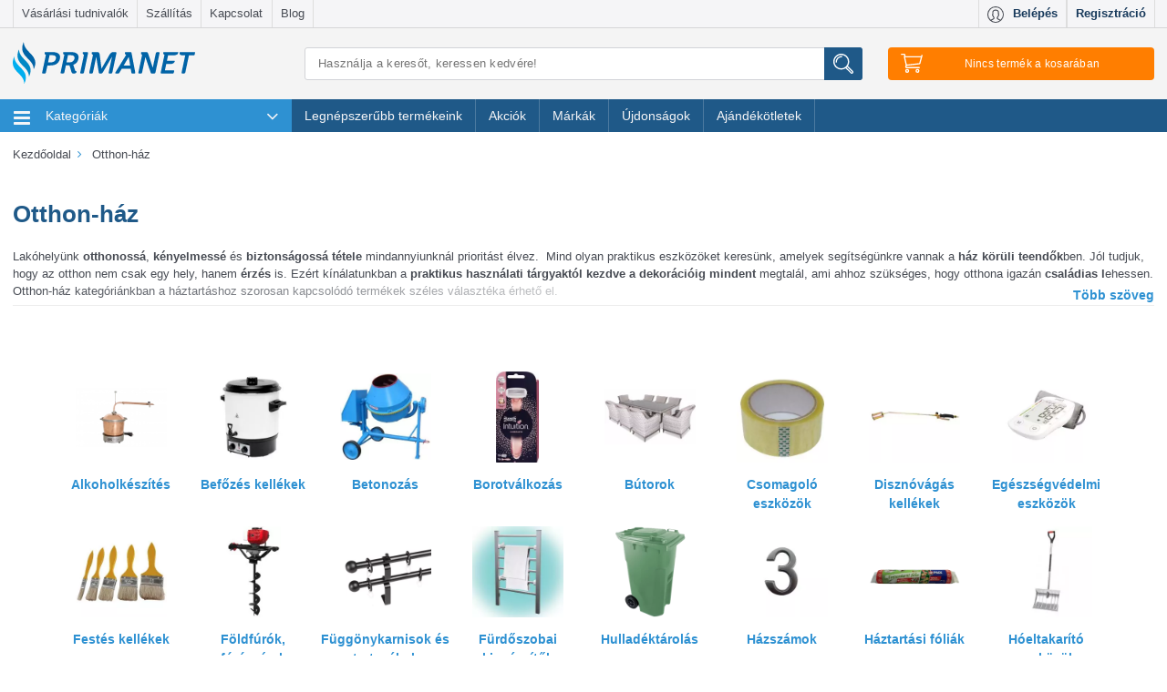

--- FILE ---
content_type: text/html; charset=utf-8
request_url: https://www.primanet.hu/termekek/otthon-haz/
body_size: 62716
content:
<!DOCTYPE html>
<html lang="hu">
<head itemscope itemtype="http://schema.org/WebSite">
	<title>Otthoni és háztartási kiegészítők - PrimaNet szakáruház</title>

<meta charset="utf-8">
<meta name="viewport" content="width=device-width, initial-scale=1.0, maximum-scale=1.0, user-scalable=no"/>
<meta http-equiv="x-ua-compatible" content="ie=edge">
<meta name="description" content="Háztartási kiegészítők, otthoni kellékek nagy választékban. Kiváló minőség, gyors szállítás. ✅ Rendelj megbízható szakáruházból!">
    <meta name="title" content="Otthon-ház">
<meta name="google-site-verification" content="2jS1LWVkLRgwM2Ot4EwzlmYz7s-G-F13gGYYFdaH7co"/>
<meta name="google-site-verification" content="GkQWu_MhJH18SxBNpaS3pPEg9UUK2X7eg95wP7H4d08" />

<link rel="shortcut icon" href="/images/favicon.ico?3" type="image/x-icon"/>
<link rel="icon" href="/images/favicon.ico?3" type="image/x-icon"/>

            <meta property="dcterms.title" content="Otthon-ház"/>
            <meta property="dcterms.subject" content=""/>
            <meta property="dcterms.publisher" content="PrimaNet online szakáruház"/>
            <meta property="dcterms.creator" content="PrimaNet online szakáruház"/>
            <meta property="og:image" content="https://www.primanet.hu/images/logo_vert.png"/>
            <meta property="og:title" content="Otthoni és háztartási kiegészítők - PrimaNet szakáruház"/>
            <meta property="og:url" content="https://www.primanet.hu/termekek/otthon-haz/"/>
    
<meta name="robots" content="all"/>
    <meta name="robots" content="index, follow">
<meta name="revisit-after" content="1 days"/>
<meta name="DC.title" content="PrimaNet.hu online szakáruház, webáruház - primanet.hu">
<meta name="DC.identifier" content="https://www.primanet.hu/">
<meta name="DC.description"
      content="PrimaNet a családi házas környezetben élők webáruháza, SuperShop elfogadó hely, több ezer termék Konyha, Főzés, Szerszám, Kert, Grill, Fűtés,">
<meta name="geo.region" content="HU"/>

<link rel="preconnect" href="https://logging.prefixbox.com">
<link rel="dns-prefetch" href="https://logging.prefixbox.com">
<link rel="preconnect" href="https://connect.facebook.net">
<link rel="dns-prefetch" href="https://connect.facebook.net">

<link rel="preload" href="/css/main-min.css?20251001" as="style">
<link rel="preload" href="/css/font/TK3hWkUHHAIjg75-ohoTtc9CE5Q.woff2" as="font" type="font/woff2">
<link rel="preload" href="/css/font/mem5YaGs126MiZpBA-UN7rgOUehpOqc.woff2" as="font" type="font/woff2">
<link rel="preload" href="/css/font/mem5YaGs126MiZpBA-UN7rgOVuhpOqc.woff2" as="font" type="font/woff2">
<link rel="preload" href="/css/font/mem5YaGs126MiZpBA-UN7rgOX-hpOqc.woff2" as="font" type="font/woff2">
<link rel="preload" href="/css/font/mem5YaGs126MiZpBA-UN7rgOXehpOqc.woff2" as="font" type="font/woff2">
<link rel="preload" href="/css/font/mem5YaGs126MiZpBA-UN7rgOXuhpOqc.woff2" as="font" type="font/woff2">

<link href="https://www.primanet.hu/termekek/otthon-haz/" rel="canonical"/>

<!-- Google Tag Manager -->

<script>
!function(){"use strict";function l(e){for(var t=e,r=0,n=document.cookie.split(";");r<n.length;r++){var o=n[r].split("=");if(o[0].trim()===t)return o[1]}}function s(e){return localStorage.getItem(e)}function u(e){return window[e]}function A(e,t){e=document.querySelector(e);return t?null==e?void 0:e.getAttribute(t):null==e?void 0:e.textContent}var e=window,t=document,r="script",n="dataLayer",o="https://serverside.primanet.hu",a="",i="5pjosraye",c="ee62izgv=DB1cNSciRyQjT1gqPUkcTVdXUFQXAVcAFxAMEx0KHl4NDA%3D%3D",g="localStorage",v="email_hash",E="",d=!1;try{var d=!!g&&(m=navigator.userAgent,!!(m=new RegExp("Version/([0-9._]+)(.*Mobile)?.*Safari.*").exec(m)))&&16.4<=parseFloat(m[1]),f="stapeUserId"===g,I=d&&!f?function(e,t,r){void 0===t&&(t="");var n={cookie:l,localStorage:s,jsVariable:u,cssSelector:A},t=Array.isArray(t)?t:[t];if(e&&n[e])for(var o=n[e],a=0,i=t;a<i.length;a++){var c=i[a],c=r?o(c,r):o(c);if(c)return c}else console.warn("invalid uid source",e)}(g,v,E):void 0;d=d&&(!!I||f)}catch(e){console.error(e)}var m=e,g=(m[n]=m[n]||[],m[n].push({"gtm.start":(new Date).getTime(),event:"gtm.js"}),t.getElementsByTagName(r)[0]),v=I?"&bi="+encodeURIComponent(I):"",E=t.createElement(r),f=(d&&(i=8<i.length?i.replace(/([a-z]{8}$)/,"kp$1"):"kp"+i),!d&&a?a:o);E.async=!0,E.src=f+"/"+i+".js?"+c+v,null!=(e=g.parentNode)&&e.insertBefore(E,g)}();
</script>

<!-- End Google Tag Manager -->

<!-- MailerLite Universal -->

<script>
    (function(w,d,e,u,f,l,n){w[f]=w[f]||function(){(w[f].q=w[f].q||[])
    .push(arguments);},l=d.createElement(e),l.async=1,l.src=u,
            n=d.getElementsByTagName(e)[0],n.parentNode.insertBefore(l,n);})
    (window,document,'script','https://assets.mailerlite.com/js/universal.js','ml');
    ml('account', '1394367');
</script>

<!-- End MailerLite Universal -->

<script type="text/plain" data-cookieconsent="marketing">
    (function (e, a) {
        let t, r = e.getElementsByTagName("head")[0], c = e.location.protocol;
        t = e.createElement("script");
        t.type = "text/javascript";
        t.charset = "utf-8";
        t.async = !0;
        t.defer = !1;
        t.src = c + "//front.optimonk.com/public/" + a + "/js/preload.js";
        r.appendChild(t);
    })(document, "1656");
    </script>
    <script type="text/javascript">
    //<![CDATA[
        let AppOptions = {"basePath":"\/js\/lib\/app","isMinify":true,"isMinifyGroupsConfig":true,"locale":"hu_HU","modules":[{"name":"gtm","path":"auto"},{"name":"member","path":"auto"},{"name":"search","path":"auto"},{"name":"newsletter","path":"auto"},{"name":"cart","path":"auto"},{"name":"checkout","path":"auto"},{"name":"csomagautomataCheckout","path":"auto","rand":"?v2"},{"name":"product","path":"auto"},{"name":"product_list","path":"auto"},{"name":"primanet","path":"auto"}],"core":{"requestToken":"6f0d9b0be4ecda1fae71f09e7ec2b3fee1944b93","url":{"ajax":{"base":"\/ajax\/"}}},"debug":{"enabled":false,"level":0},"optimonk":{"active":true},"prefixbox":{"active":true}};
    //]]>
    </script>
    <link rel="stylesheet" href="/css/main-min.css?20251001">
    <script type="text/javascript" src="/js/main-min.js?20251001"></script>
            <script async type="text/plain" src="/js/lib/app/module/optimonk.js" data-cookieconsent="marketing"></script>
        <script src="https://accounts.google.com/gsi/client" async defer></script>

<script>
    
        document.addEventListener("DOMContentLoaded", () => yall({observeChanges: true}));
    
</script>

<link href="https://plus.google.com/u/0/100589281315454792654/" rel="publisher"/>

<meta itemprop="url" content="https://www.primanet.hu/"/>
<meta itemprop="name" content="PrimaNet.hu online szakáruház, webáruház"/>
    <script>
        const pageType = 'category';
        const emailHash = '';
        
        let dataLayerTries = 0;
        let datalayerInit = setInterval(function () {
            if (typeof dataLayer !== 'undefined' && typeof Cookiebot !== "undefined") {
                pushToGA({pagetype: pageType, email_hash: emailHash})
                clearInterval(datalayerInit);
                datalayerInit = null;
            } else if (dataLayerTries > 10) { // 10x megprobaljuk pingelni, hogy van e mar dataLayer inicializalva, ha nem sikerul, akkor nem csinalunk semmit
                clearInterval(datalayerInit);
                datalayerInit = null;
            }
            dataLayerTries++;
        }, 500);
        
    </script>
<style>
    .region-filters .filter h4 {
        margin: 0.4rem 0 1.5rem 0;
        font-size: 1.2rem;
        font-weight: 600;
        text-transform: uppercase;
    }
    .filter-title {
        margin: 0.4rem 0 1.5rem 0;
        font-size: 1.2rem;
        font-weight: 600;
        text-transform: uppercase;
        color: #1f5988;
        display: inline-block;
    }
</style>
</head>
<body class="termek_lista">
<!-- Google Tag Manager -->    <noscript><iframe src="https://serverside.primanet.hu/ns.html?id=GTM-TF69XN" height="0" width="0" style="display:none;visibility:hidden"></iframe></noscript><!-- End Google Tag Manager -->
<div class="theme-scaleui">
	<div class="region-header">
		<div class="header-top-navigation hidden-md-down">
			<div class="container">
				<div class="row no-gutter" id="box-header-menu">
					<div class="col-sm-8">
	<nav class="navbar secondary-menu">
		<ul class="nav navbar-nav navbar-fullwidth">
            				<li class="nav-item">
					<a class="nav-link" href="/cikkek/vasarlasi-tudnivalok">Vásárlási tudnivalók</a>
				</li>
            				<li class="nav-item">
					<a class="nav-link" href="/cikkek/szallitas">Szállítás</a>
				</li>
            				<li class="nav-item">
					<a class="nav-link" href="/cikkek/kapcsolat">Kapcsolat</a>
				</li>
            			<li class="nav-item"><a href="/blog/" target="_blank" class="nav-link" onclick="_gaq.push(['_trackEvent', 'kikattintás', 'külső saját oldal', this.href]);">
					Blog
				</a>
			</li>
		</ul>
	</nav>
</div>
<div class="col-sm-4">
		<nav class="navbar user-menu" id="user-menu">
		<a class="nav-item profile-button" href="#" onclick="call('app.member.getLoginForm'); return false;">
			<i class="svg"><img class="svg" src="/images/redesign2016/svg/icon-profile.svg" alt="Profil" /></i>
			<span class="hidden-md-down">Belépés</span>
		</a>
		<a class="nav-item profile-registration" href="#" onclick="call('app.member.getLoginForm'); return false;">
			<span class="hidden-md-down">Regisztráció</span>
		</a>
	</nav>
	</div>
				</div>
			</div>
		</div>
		<div class="container head-content hidden-md-down">
			<div class="row">
				<div class="col-lg-4 col-xl-3" id="box-header-left">
					<div class="site-logo">
	<a href="/"><img src="/images/redesign2016/svg/primanet-logo.svg?2" alt="PrimaNet.hu"/></a>
</div>				</div>
				<div class="col-lg-8 col-xl-9">
					<div class="row-9">
						<div class="col-lg-7 col-xl-6" id="box-header-main">
							<form action="/search/" method="get" name="searchForm" class="search-form search-form-head">
	<input type="search" name="keyword" class="search-input"
	       value=""
	       placeholder="Használja a keresőt, keressen kedvére!"
	       autocomplete="off" aria-label="Keresés"/>
	<button class="search-button" title="Írjon be min. 3 betűt és máris mutatjuk a találatokat. Ha rákattint a Keresés gombra, vagy Enter-t nyom, akkor egy teljes listát kap."><img class="svg icon-search" src="/images/redesign2016/svg/icon-search.svg" alt="Keresés"/></button>
	<div id="searchResult" class="searchResult"></div>
</form>
						</div>
						<div class="col-lg-2 col-xl-3" id="box-header-right">
							<div id="cartHeaderInfo" class="cart-wrapper">
	<button type="button" class="cart-button" data-count="0">
		<img class="svg icon-cart" src="/images/redesign2016/svg/icon-cart.svg" alt="Kosár"/>
		<span class="tablet-count cart-button-count hidden-xl-up"></span>
		<span id="cartNotEmpty" class="hidden-lg-down" style="display:none">
			<span class="count">0</span>
			<span class="text"> tétel </span>
			<span class="price">0</span>
			<span class="suffix"> Ft</span>
			<i class="fa fa-angle-down after"></i>
		</span>
		<span id="cartIsEmpty" class="hidden-lg-down" >
			<span>Nincs termék a kosarában</span>
		</span>
	</button>
</div>
						</div>
					</div>
				</div>
			</div>
		</div>
		<div id="cartHeaderSummary">
	<div class="cart-panel head-stickable" id="cartPanel">
		<div class="container">
	<div class="row">
		<div class="col-lg-10 col-xl-8 col-lg-offset-2 col-xl-offset-4">
			<div class="cart-content">
							</div>
		</div>
	</div>
</div>
<script>
	$(document).ready(function() {
		let state = false;
		$('.cart-button')
				.click(function() {
					if (state) {
						state = !state;
						return;
					}
					state = !state;

					const items = [];

					let index = 0;
					let item;
					let categoryText;
					let categoryTextArray;
					
					const data = {
						event: "view_cart",
						ecommerce: {
							currency: "HUF",
							value: 0,
							items: items
						}
					};

					pushToGA({ ecommerce: null });
					pushToGA(data);
				});

	$('#ga-go-to-checkout')
			.click(function () {

				const items = [];

				let index = 0;
				let item;
				let categoryText;
				let categoryTextArray;

				
				const data = {
					event: "begin_checkout",
					ecommerce: {
						items: items,
						currency: "HUF",
						value: "0",
						discount: "0"
					}
				}

				pushToGA({ ecommerce: null });
				pushToGA(data);
			})
	});

</script>
	</div>
</div>
	</div>

	<div class="region-primary-menu" id="box-navigation">
		
<div id="header-navigation">
	<div class="navigation head-stickable">
		<div class="container">
			<div class="row">
				<div class="col-lg-12">
					<nav class="navbar navbar-main" id="navbar-main">
						<div class="navbar-toggler hidden-lg-up hamburger collapsed" data-toggle="collapse" data-target="#exCollapsingNavbar2">
							<span class="logo-in-menu site-logo">
								<a href="/"><img src="/images/redesign2016/svg/primanet-logo-mobil.svg?2" data-href="/" alt="PrimaNet.hu"/></a>
							</span>
						</div>
						<div class="hidden-lg-up hamburger-etc">
							<div class="profile-wrapper head-stickable navbar user-menu copy-user-menu">

							</div>
							<div class="search-wrapper head-stickable">
								<button name="search-button" class="search-button">
									<img class="svg icon-search" src="/images/redesign2016/svg/icon-search.svg" alt="Keresés" />
								</button>
							</div>
							<span class="cart-wrapper head-stickable">
								<button type="button" class="cart-button">
									<img class="svg icon-cart" src="/images/redesign2016/svg/icon-cart.svg" alt="Kosár" />
									<span class="count cart-button-count"></span>
								</button>
							</span>
						</div>
						<div class="search-input-wrapper">
							<form action="/search/" method="get" name="searchForm" class="search-form search-form-head">
	<input type="search" name="keyword" class="search-input"
	       value=""
	       placeholder="Használja a keresőt, keressen kedvére!"
	       autocomplete="off" aria-label="Keresés"/>
	<button class="search-button" title="Írjon be min. 3 betűt és máris mutatjuk a találatokat. Ha rákattint a Keresés gombra, vagy Enter-t nyom, akkor egy teljes listát kap."><img class="svg icon-search" src="/images/redesign2016/svg/icon-search.svg" alt="Keresés"/></button>
	<div id="searchResult" class="searchResult"></div>
</form>
						</div>
						<div class="collapse navbar-toggleable-md" id="exCollapsingNavbar2">
							<div class="row no-gutter">
								<div class="col-lg-12">
									<ul class="nav navbar-nav">
										<li class="nav-item home-item" id="theDropdownMenuContainer">
											<ul class="dropdown-menu" id="theDropdownMenu" aria-labelledby="dropdownMenu1">
																								<li class="nav-item first">
													<a class="nav-link" href="/termekek/haztartasi-gepek/" onclick="return scaleui_open_megamenu(this);">
														<img class="svg" src="/images/redesign2016/svg/category/haztartasi-gepek.svg?2" alt="Háztartási gépek" />
														Háztartási gépek
														<i class="fa fa-angle-right more hidden-md-down"></i>
														<i class="fa fa-angle-down more hidden-lg-up"></i>
													</a>
													    <div class="megamenu">
        <div class="hidden-lg-up show-all-items show-only-touch">
            <a class="show-all-items-link" href="/termekek/haztartasi-gepek/">
                Összes termék
            </a>
        </div>

        <div class="megamenu-panel">
                            <div class="submenu-container">
                    <img class="lazy submenu-image" src="/images/prima_placeholder.png" data-src="https://static.primanet.hu/images/upload/product/image/tiny/a0/b4/a0b492633369571cc02d61e8dcc8be0b.jpg" alt="Háztartási kisgépek">
                    <div class="titles-container">
                        <h5 class="submenu-title"><a href="/termekek/haztartasi-gepek/haztartasi-kisgepek/" title="Háztartási kisgépek">Háztartási kisgépek</a></h5>
                        <ul>
                                                            <li class=" nested-submenu-item">
                                    <a class="nested-submenu-link" href="/termekek/haztartasi-gepek/haztartasi-kisgepek/konyhai-elokeszito-es-tartosito-/">Konyhai előkészítő és tartósító kisgépek</a>
                                </li>
                                                            <li class=" nested-submenu-item">
                                    <a class="nested-submenu-link" href="/termekek/haztartasi-gepek/haztartasi-kisgepek/padlo-es-ruhaapolo-keszulekek/">Padló- és ruhaápoló készülékek</a>
                                </li>
                                                            <li class=" nested-submenu-item">
                                    <a class="nested-submenu-link" href="/termekek/haztartasi-gepek/haztartasi-kisgepek/suto-fozo-keszulekek/">Sütő-főző készülékek</a>
                                </li>
                                                            <li class=" nested-submenu-item">
                                    <a class="nested-submenu-link" href="/termekek/haztartasi-gepek/haztartasi-kisgepek/szepsegapolasi-keszulekek/">Szépségápolási készülékek</a>
                                </li>
                                                            <li class=" nested-submenu-item">
                                    <a class="nested-submenu-link" href="/termekek/haztartasi-gepek/haztartasi-kisgepek/italkeszito-keszulekek/">Italkészítő készülékek</a>
                                </li>
                                                    </ul>

                                                    <div class="submenu-link-container">
                                <a class="submenu-link" href="/termekek/haztartasi-gepek/haztartasi-kisgepek/">
                                    További kategóriák
                                </a>
                            </div>
                                            </div>
                </div>
                                            <div class="submenu-container">
                    <img class="lazy submenu-image" src="/images/prima_placeholder.png" data-src="https://static.primanet.hu/images/upload/product/image/tiny/5c/d8/5cd8a248b6b301e6155b4302f563b359.png" alt="Háztartási nagygépek">
                    <div class="titles-container">
                        <h5 class="submenu-title"><a href="/termekek/haztartasi-gepek/haztartasi-nagygepek/" title="Háztartási nagygépek">Háztartási nagygépek</a></h5>
                        <ul>
                                                            <li class=" nested-submenu-item">
                                    <a class="nested-submenu-link" href="/termekek/haztartasi-gepek/haztartasi-nagygepek/hutoszekrenyek/">Hűtőszekrények</a>
                                </li>
                                                            <li class=" nested-submenu-item">
                                    <a class="nested-submenu-link" href="/termekek/haztartasi-gepek/haztartasi-nagygepek/para-es-szagelszivok/">Pára- és szagelszívók</a>
                                </li>
                                                            <li class=" nested-submenu-item">
                                    <a class="nested-submenu-link" href="/termekek/haztartasi-gepek/haztartasi-nagygepek/tuzhelyek-sutok/">Tűzhelyek, sütők</a>
                                </li>
                                                            <li class=" nested-submenu-item">
                                    <a class="nested-submenu-link" href="/termekek/haztartasi-gepek/haztartasi-nagygepek/mosogepek-szaritogepek/">Mosógépek, szárítógépek</a>
                                </li>
                                                            <li class=" nested-submenu-item">
                                    <a class="nested-submenu-link" href="/termekek/haztartasi-gepek/haztartasi-nagygepek/mosogatogepek/">Mosogatógépek</a>
                                </li>
                                                    </ul>

                                                    <div class="submenu-link-container">
                                <a class="submenu-link" href="/termekek/haztartasi-gepek/haztartasi-nagygepek/">
                                    További kategóriák
                                </a>
                            </div>
                                            </div>
                </div>
                                    </div>
    </div>
												</li>
																								<li class="nav-item">
													<a class="nav-link" href="/termekek/futes-melegviz/" onclick="return scaleui_open_megamenu(this);">
														<img class="svg" src="/images/redesign2016/svg/category/futes-melegviz.svg?2" alt="Fűtés-melegvíz" />
														Fűtés-melegvíz
														<i class="fa fa-angle-right more hidden-md-down"></i>
														<i class="fa fa-angle-down more hidden-lg-up"></i>
													</a>
													    <div class="megamenu">
        <div class="hidden-lg-up show-all-items show-only-touch">
            <a class="show-all-items-link" href="/termekek/futes-melegviz/">
                Összes termék
            </a>
        </div>

        <div class="megamenu-panel">
                            <div class="submenu-container">
                    <img class="lazy submenu-image" src="/images/prima_placeholder.png" data-src="https://static.primanet.hu/images/upload/product/image/tiny/6d/04/6d045ceec8c5849310fd34c0bb26d4f3.jpg" alt="Fatüzelés, vegyestüzelés">
                    <div class="titles-container">
                        <h5 class="submenu-title"><a href="/termekek/futes-melegviz/fatuzeles-vegyestuzeles/" title="Fatüzelés, vegyestüzelés">Fatüzelés, vegyestüzelés</a></h5>
                        <ul>
                                                            <li class=" nested-submenu-item">
                                    <a class="nested-submenu-link" href="/termekek/futes-melegviz/fatuzeles-vegyestuzeles/fustcsovek-hodobok-es-tartozekok/">Füstcsövek, hődobok és tartozékok</a>
                                </li>
                                                            <li class=" nested-submenu-item">
                                    <a class="nested-submenu-link" href="/termekek/futes-melegviz/fatuzeles-vegyestuzeles/vegyestuzelesu-kazanok/">Vegyestüzelésű kazánok</a>
                                </li>
                                                            <li class=" nested-submenu-item">
                                    <a class="nested-submenu-link" href="/termekek/futes-melegviz/fatuzeles-vegyestuzeles/gyujtosok-egesjavitok/">Gyújtósok, égésjavítók</a>
                                </li>
                                                            <li class=" nested-submenu-item">
                                    <a class="nested-submenu-link" href="/termekek/futes-melegviz/fatuzeles-vegyestuzeles/kandallo-kalyha-tartozekok/">Kandalló-kályha tartozékok</a>
                                </li>
                                                            <li class=" nested-submenu-item">
                                    <a class="nested-submenu-link" href="/termekek/futes-melegviz/fatuzeles-vegyestuzeles/kandallok-kalyhak/">Kandallók kályhák</a>
                                </li>
                                                    </ul>

                                                    <div class="submenu-link-container">
                                <a class="submenu-link" href="/termekek/futes-melegviz/fatuzeles-vegyestuzeles/">
                                    További kategóriák
                                </a>
                            </div>
                                            </div>
                </div>
                                            <div class="submenu-container">
                    <img class="lazy submenu-image" src="/images/prima_placeholder.png" data-src="https://static.primanet.hu/images/upload/product/image/tiny/76/c4/76c41face57ebaac281d24d524bdeb75.jpg" alt="Fűtési rendszerelemek">
                    <div class="titles-container">
                        <h5 class="submenu-title"><a href="/termekek/futes-melegviz/futesi-rendszerelemek/" title="Fűtési rendszerelemek">Fűtési rendszerelemek</a></h5>
                        <ul>
                                                            <li class=" nested-submenu-item">
                                    <a class="nested-submenu-link" href="/termekek/futes-melegviz/futesi-rendszerelemek/kemeny-elemek/">Kémény elemek</a>
                                </li>
                                                            <li class=" nested-submenu-item">
                                    <a class="nested-submenu-link" href="/termekek/futes-melegviz/futesi-rendszerelemek/szigetelesek/">Szigetelések</a>
                                </li>
                                                            <li class=" nested-submenu-item">
                                    <a class="nested-submenu-link" href="/termekek/futes-melegviz/futesi-rendszerelemek/segedanyagok/">Segédanyagok</a>
                                </li>
                                                            <li class=" nested-submenu-item">
                                    <a class="nested-submenu-link" href="/termekek/futes-melegviz/futesi-rendszerelemek/radiatorok/">Radiátorok</a>
                                </li>
                                                            <li class=" nested-submenu-item">
                                    <a class="nested-submenu-link" href="/termekek/futes-melegviz/futesi-rendszerelemek/csapok-es-szelepek/">Csapok és szelepek</a>
                                </li>
                                                    </ul>

                                                    <div class="submenu-link-container">
                                <a class="submenu-link" href="/termekek/futes-melegviz/futesi-rendszerelemek/">
                                    További kategóriák
                                </a>
                            </div>
                                            </div>
                </div>
                                            <div class="submenu-container">
                    <img class="lazy submenu-image" src="/images/prima_placeholder.png" data-src="https://static.primanet.hu/images/upload/product/image/tiny/38/fd/38fd879e39de3dfb8e5c0738d14fab0a.jpg" alt="Elektromos fűtőtestek">
                    <div class="titles-container">
                        <h5 class="submenu-title"><a href="/termekek/futes-melegviz/elektromos-futotestek/" title="Elektromos fűtőtestek">Elektromos fűtőtestek</a></h5>
                        <ul>
                                                            <li class=" nested-submenu-item">
                                    <a class="nested-submenu-link" href="/termekek/futes-melegviz/elektromos-futotestek/elektromos-kazanok/">Elektromos kazánok</a>
                                </li>
                                                            <li class=" nested-submenu-item">
                                    <a class="nested-submenu-link" href="/termekek/futes-melegviz/elektromos-futotestek/elektromos-holegbefuvok/">Elektromos hőlégbefúvók</a>
                                </li>
                                                            <li class=" nested-submenu-item">
                                    <a class="nested-submenu-link" href="/termekek/futes-melegviz/elektromos-futotestek/elektromos-konvektorok/">Elektromos konvektorok</a>
                                </li>
                                                            <li class=" nested-submenu-item">
                                    <a class="nested-submenu-link" href="/termekek/futes-melegviz/elektromos-futotestek/elektromos-kandallok/">Elektromos kandallók</a>
                                </li>
                                                            <li class=" nested-submenu-item">
                                    <a class="nested-submenu-link" href="/termekek/futes-melegviz/elektromos-futotestek/latvanykandallok/">Látványkandallók</a>
                                </li>
                                                    </ul>

                                                    <div class="submenu-link-container">
                                <a class="submenu-link" href="/termekek/futes-melegviz/elektromos-futotestek/">
                                    További kategóriák
                                </a>
                            </div>
                                            </div>
                </div>
                                            <div class="submenu-container">
                    <img class="lazy submenu-image" src="/images/prima_placeholder.png" data-src="https://static.primanet.hu/images/upload/product/image/tiny/39/b0/39b0ac2df23a00d87fe75a315515b92d.jpg" alt="Gázfűtés">
                    <div class="titles-container">
                        <h5 class="submenu-title"><a href="/termekek/futes-melegviz/gazfutes/" title="Gázfűtés">Gázfűtés</a></h5>
                        <ul>
                                                            <li class=" nested-submenu-item">
                                    <a class="nested-submenu-link" href="/termekek/futes-melegviz/gazfutes/gazkazanok/">Gázkazánok</a>
                                </li>
                                                            <li class=" nested-submenu-item">
                                    <a class="nested-submenu-link" href="/termekek/futes-melegviz/gazfutes/siesta-kalyhak/">Siesta Kályhák</a>
                                </li>
                                                            <li class=" nested-submenu-item">
                                    <a class="nested-submenu-link" href="/termekek/futes-melegviz/gazfutes/gazkonvektorok/">Gázkonvektorok</a>
                                </li>
                                                            <li class=" nested-submenu-item">
                                    <a class="nested-submenu-link" href="/termekek/futes-melegviz/gazfutes/gazuzemu-holegbefuvok/">Gázüzemű hőlégbefúvók</a>
                                </li>
                                                    </ul>

                                            </div>
                </div>
                                            <div class="submenu-container">
                    <img class="lazy submenu-image" src="/images/prima_placeholder.png" data-src="https://static.primanet.hu/images/upload/product/image/tiny/a4/6d/a46d674a96e4e66454740102613ccc7c.jpg" alt="Vízmelegítők">
                    <div class="titles-container">
                        <h5 class="submenu-title"><a href="/termekek/futes-melegviz/vizmelegitok/" title="Vízmelegítők">Vízmelegítők</a></h5>
                        <ul>
                                                            <li class=" nested-submenu-item">
                                    <a class="nested-submenu-link" href="/termekek/futes-melegviz/vizmelegitok/atfolyos-vizmelegitok/">Átfolyós vízmelegítők</a>
                                </li>
                                                            <li class=" nested-submenu-item">
                                    <a class="nested-submenu-link" href="/termekek/futes-melegviz/vizmelegitok/tarolos-vizmelegitok/">Tárolós vízmelegítők</a>
                                </li>
                                                            <li class=" nested-submenu-item">
                                    <a class="nested-submenu-link" href="/termekek/futes-melegviz/vizmelegitok/gazbojlerek/">Gázbojlerek</a>
                                </li>
                                                    </ul>

                                            </div>
                </div>
                                </div><div class="megamenu-panel">
                                            <div class="submenu-container">
                    <img class="lazy submenu-image" src="/images/prima_placeholder.png" data-src="https://static.primanet.hu/images/upload/product/image/tiny/16/8d/168dd1314bf24107968f235880e8579e.jpg" alt="Gázolaj fűtés">
                    <div class="titles-container">
                        <h5 class="submenu-title"><a href="/termekek/futes-melegviz/gazolaj-futes/" title="Gázolaj fűtés">Gázolaj fűtés</a></h5>
                        <ul>
                                                    </ul>

                                            </div>
                </div>
                                            <div class="submenu-container">
                    <img class="lazy submenu-image" src="/images/prima_placeholder.png" data-src="https://static.primanet.hu/images/upload/product/image/tiny/07/10/0710e76443f83f5f86c535105d6f6b9e.jpg" alt="Szellőzéstechnika">
                    <div class="titles-container">
                        <h5 class="submenu-title"><a href="/termekek/futes-melegviz/szellozestechnika/" title="Szellőzéstechnika">Szellőzéstechnika</a></h5>
                        <ul>
                                                    </ul>

                                            </div>
                </div>
                                            <div class="submenu-container">
                    <img class="lazy submenu-image" src="/images/prima_placeholder.png" data-src="https://static.primanet.hu/images/upload/product/image/tiny/4e/9b/4e9bdda69f4b8536255f1f722a73d26a.jpg" alt="Szigetüzemű energiaellátó rendszerek">
                    <div class="titles-container">
                        <h5 class="submenu-title"><a href="/termekek/futes-melegviz/szigetuzemu-energiaellato-rendsz/" title="Szigetüzemű energiaellátó rendszerek">Szigetüzemű energiaellátó rendszerek</a></h5>
                        <ul>
                                                    </ul>

                                            </div>
                </div>
                                            <div class="submenu-container">
                    <img class="lazy submenu-image" src="/images/prima_placeholder.png" data-src="https://static.primanet.hu/images/upload/product/image/tiny/89/89/898914de249ca6d5b9bd4335e8d1cc83.jpg" alt="Teraszfűtők, hőgombák">
                    <div class="titles-container">
                        <h5 class="submenu-title"><a href="/termekek/futes-melegviz/teraszfutok-hogombak/" title="Teraszfűtők, hőgombák">Teraszfűtők, hőgombák</a></h5>
                        <ul>
                                                    </ul>

                                            </div>
                </div>
                                            <div class="submenu-container">
                    <img class="lazy submenu-image" src="/images/prima_placeholder.png" data-src="https://static.primanet.hu/images/upload/product/image/tiny/81/70/817097741249be17358db5aef6ddfe1e.jpg" alt="Termosztátok">
                    <div class="titles-container">
                        <h5 class="submenu-title"><a href="/termekek/futes-melegviz/termosztatok/" title="Termosztátok">Termosztátok</a></h5>
                        <ul>
                                                    </ul>

                                            </div>
                </div>
                                    </div>
    </div>
												</li>
																								<li class="nav-item">
													<a class="nav-link" href="/termekek/konyha-fozes/" onclick="return scaleui_open_megamenu(this);">
														<img class="svg" src="/images/redesign2016/svg/category/konyha-fozes.svg?2" alt="Konyha-Főzés" />
														Konyha-Főzés
														<i class="fa fa-angle-right more hidden-md-down"></i>
														<i class="fa fa-angle-down more hidden-lg-up"></i>
													</a>
													    <div class="megamenu">
        <div class="hidden-lg-up show-all-items show-only-touch">
            <a class="show-all-items-link" href="/termekek/konyha-fozes/">
                Összes termék
            </a>
        </div>

        <div class="megamenu-panel">
                            <div class="submenu-container">
                    <img class="lazy submenu-image" src="/images/prima_placeholder.png" data-src="https://static.primanet.hu/images/upload/product/image/tiny/ab/6f/ab6fa2b9d8189fa2717c174880150b67.jpg" alt="Konyhai edények">
                    <div class="titles-container">
                        <h5 class="submenu-title"><a href="/termekek/konyha-fozes/konyhai-edenyek/" title="Konyhai edények">Konyhai edények</a></h5>
                        <ul>
                                                            <li class=" nested-submenu-item">
                                    <a class="nested-submenu-link" href="/termekek/konyha-fozes/konyhai-edenyek/keramia-bevonatu-edenyek/">Kerámia bevonatú edények</a>
                                </li>
                                                            <li class=" nested-submenu-item">
                                    <a class="nested-submenu-link" href="/termekek/konyha-fozes/konyhai-edenyek/ontottvas-edenyek/">Öntöttvas edények</a>
                                </li>
                                                            <li class=" nested-submenu-item">
                                    <a class="nested-submenu-link" href="/termekek/konyha-fozes/konyhai-edenyek/rozsdamentes-edenyek/">Rozsdamentes edények</a>
                                </li>
                                                            <li class=" nested-submenu-item">
                                    <a class="nested-submenu-link" href="/termekek/konyha-fozes/konyhai-edenyek/fazekak/">Fazekak</a>
                                </li>
                                                            <li class=" nested-submenu-item">
                                    <a class="nested-submenu-link" href="/termekek/konyha-fozes/konyhai-edenyek/labasok/">Lábasok</a>
                                </li>
                                                    </ul>

                                                    <div class="submenu-link-container">
                                <a class="submenu-link" href="/termekek/konyha-fozes/konyhai-edenyek/">
                                    További kategóriák
                                </a>
                            </div>
                                            </div>
                </div>
                                            <div class="submenu-container">
                    <img class="lazy submenu-image" src="/images/prima_placeholder.png" data-src="https://static.primanet.hu/images/upload/product/image/tiny/63/ac/63ac1332439ca211d05535b009566b1c.jpg" alt="Konyhai eszközök">
                    <div class="titles-container">
                        <h5 class="submenu-title"><a href="/termekek/konyha-fozes/konyhai-eszkozok/" title="Konyhai eszközök">Konyhai eszközök</a></h5>
                        <ul>
                                                            <li class=" nested-submenu-item">
                                    <a class="nested-submenu-link" href="/termekek/konyha-fozes/konyhai-eszkozok/pizzakeszites/">Pizzakészítés</a>
                                </li>
                                                            <li class=" nested-submenu-item">
                                    <a class="nested-submenu-link" href="/termekek/konyha-fozes/konyhai-eszkozok/fenokovek-keselezok/">Fenőkövek, késélezők</a>
                                </li>
                                                            <li class=" nested-submenu-item">
                                    <a class="nested-submenu-link" href="/termekek/konyha-fozes/konyhai-eszkozok/elokeszites/">Előkészítés</a>
                                </li>
                                                            <li class=" nested-submenu-item">
                                    <a class="nested-submenu-link" href="/termekek/konyha-fozes/konyhai-eszkozok/tarolas/">Tároló eszközök</a>
                                </li>
                                                            <li class=" nested-submenu-item">
                                    <a class="nested-submenu-link" href="/termekek/konyha-fozes/konyhai-eszkozok/sutes-fozes/">Sütés-főzés</a>
                                </li>
                                                    </ul>

                                                    <div class="submenu-link-container">
                                <a class="submenu-link" href="/termekek/konyha-fozes/konyhai-eszkozok/">
                                    További kategóriák
                                </a>
                            </div>
                                            </div>
                </div>
                                            <div class="submenu-container">
                    <img class="lazy submenu-image" src="/images/prima_placeholder.png" data-src="https://static.primanet.hu/images/upload/product/image/tiny/4c/8e/4c8e82d3348804ff1d6b9f6f593da8f8.jpg" alt="Nagykonyhai gépek">
                    <div class="titles-container">
                        <h5 class="submenu-title"><a href="/termekek/konyha-fozes/nagykonyhai-gepek/" title="Nagykonyhai gépek">Nagykonyhai gépek</a></h5>
                        <ul>
                                                            <li class=" nested-submenu-item">
                                    <a class="nested-submenu-link" href="/termekek/konyha-fozes/nagykonyhai-gepek/elokeszito-gepek/">Előkészítő gépek</a>
                                </li>
                                                            <li class=" nested-submenu-item">
                                    <a class="nested-submenu-link" href="/termekek/konyha-fozes/nagykonyhai-gepek/nagykonyhai-sutolap-gepek/">Nagykonyhai sütőlap gépek</a>
                                </li>
                                                            <li class=" nested-submenu-item">
                                    <a class="nested-submenu-link" href="/termekek/konyha-fozes/nagykonyhai-gepek/kurtoskalacs-keszitok/">Kürtőskalács készítők</a>
                                </li>
                                                            <li class=" nested-submenu-item">
                                    <a class="nested-submenu-link" href="/termekek/konyha-fozes/nagykonyhai-gepek/nagykonyhai-fozoust-gepek/">Nagykonyhai főzőüst gépek</a>
                                </li>
                                                            <li class=" nested-submenu-item">
                                    <a class="nested-submenu-link" href="/termekek/konyha-fozes/nagykonyhai-gepek/nagykonyhai-tesztafozo-gepek/">Nagykonyhai tésztafőző gépek</a>
                                </li>
                                                    </ul>

                                                    <div class="submenu-link-container">
                                <a class="submenu-link" href="/termekek/konyha-fozes/nagykonyhai-gepek/">
                                    További kategóriák
                                </a>
                            </div>
                                            </div>
                </div>
                                            <div class="submenu-container">
                    <img class="lazy submenu-image" src="/images/prima_placeholder.png" data-src="https://static.primanet.hu/images/upload/product/image/tiny/c9/e7/c9e70269d7246bb68559ac9bda9a837f.jpg" alt="Mosogatótálcák, csaptelepek">
                    <div class="titles-container">
                        <h5 class="submenu-title"><a href="/termekek/konyha-fozes/mosogatotalcak/" title="Mosogatótálcák, csaptelepek">Mosogatótálcák, csaptelepek</a></h5>
                        <ul>
                                                            <li class=" nested-submenu-item">
                                    <a class="nested-submenu-link" href="/termekek/konyha-fozes/mosogatotalcak/mosogato-talcak/">Mosogató tálcák</a>
                                </li>
                                                            <li class=" nested-submenu-item">
                                    <a class="nested-submenu-link" href="/termekek/konyha-fozes/mosogatotalcak/konyhai-csaptelepek/">Konyhai csaptelepek</a>
                                </li>
                                                            <li class=" nested-submenu-item">
                                    <a class="nested-submenu-link" href="/termekek/konyha-fozes/mosogatotalcak/kiegeszitok-csaptelepekhez-es-mo/">Kiegészítők csaptelepekhez és mosogatókhoz</a>
                                </li>
                                                    </ul>

                                            </div>
                </div>
                                </div><div class="megamenu-panel">
                                            <div class="submenu-container">
                    <img class="lazy submenu-image" src="/images/prima_placeholder.png" data-src="https://static.primanet.hu/images/upload/product/image/tiny/67/74/67743833f3d30a9708c3f34afb3488d8.jpg" alt="Konyhai kések">
                    <div class="titles-container">
                        <h5 class="submenu-title"><a href="/termekek/konyha-fozes/konyhai-kesek/" title="Konyhai kések">Konyhai kések</a></h5>
                        <ul>
                                                            <li class=" nested-submenu-item">
                                    <a class="nested-submenu-link" href="/termekek/konyha-fozes/konyhai-kesek/keramia-kesek/">Kerámia kések</a>
                                </li>
                                                    </ul>

                                            </div>
                </div>
                                            <div class="submenu-container">
                    <img class="lazy submenu-image" src="/images/prima_placeholder.png" data-src="https://static.primanet.hu/images/upload/product/image/tiny/b0/fd/b0fdcb6c034c418593ce52c2583a593c.png" alt="Sparheltek">
                    <div class="titles-container">
                        <h5 class="submenu-title"><a href="/termekek/konyha-fozes/sparheltek/" title="Sparheltek">Sparheltek</a></h5>
                        <ul>
                                                    </ul>

                                            </div>
                </div>
                                            <div class="submenu-container">
                    <img class="lazy submenu-image" src="/images/prima_placeholder.png" data-src="https://static.primanet.hu/images/upload/product/image/tiny/e3/64/e364142952f71c808c68ce0128104c91.jpg" alt="Gázégők, gázzsámolyok">
                    <div class="titles-container">
                        <h5 class="submenu-title"><a href="/termekek/konyha-fozes/gazegok-gazzsamolyok/" title="Gázégők, gázzsámolyok">Gázégők, gázzsámolyok</a></h5>
                        <ul>
                                                    </ul>

                                            </div>
                </div>
                                            <div class="submenu-container">
                    <img class="lazy submenu-image" src="/images/prima_placeholder.png" data-src="https://static.primanet.hu/images/upload/product/image/tiny/e2/fe/e2fe0a223a761a671732b174e93c8804.jpg" alt="Ételtároló dobozok, éthordók">
                    <div class="titles-container">
                        <h5 class="submenu-title"><a href="/termekek/konyha-fozes/eteltarolo-dobozok-ethordok/" title="Ételtároló dobozok, éthordók">Ételtároló dobozok, éthordók</a></h5>
                        <ul>
                                                    </ul>

                                            </div>
                </div>
                                            <div class="submenu-container">
                    <img class="lazy submenu-image" src="/images/prima_placeholder.png" data-src="https://static.primanet.hu/images/upload/product/image/tiny/62/d7/62d7d675fdc6f8d6a7352cdd87313bf0.jpg" alt="Gázgyújtók, gasztrofáklyák">
                    <div class="titles-container">
                        <h5 class="submenu-title"><a href="/termekek/konyha-fozes/gazgyujtok-gasztrofaklyak/" title="Gázgyújtók, gasztrofáklyák">Gázgyújtók, gasztrofáklyák</a></h5>
                        <ul>
                                                    </ul>

                                            </div>
                </div>
                                            <div class="submenu-container">
                    <img class="lazy submenu-image" src="/images/prima_placeholder.png" data-src="https://static.primanet.hu/images/upload/product/image/tiny/98/6c/986cf405e9c29a59d164fbd75a204e0c.jpg" alt="Szakácskönyvek">
                    <div class="titles-container">
                        <h5 class="submenu-title"><a href="/termekek/konyha-fozes/szakacskonyvek/" title="Szakácskönyvek">Szakácskönyvek</a></h5>
                        <ul>
                                                    </ul>

                                            </div>
                </div>
                                            <div class="submenu-container">
                    <img class="lazy submenu-image" src="/images/prima_placeholder.png" data-src="https://static.primanet.hu/images/upload/product/image/tiny/a0/31/a031967e3aceb8aa58da512857d09278.jpg" alt="A nagymama konyhája">
                    <div class="titles-container">
                        <h5 class="submenu-title"><a href="/termekek/konyha-fozes/a-nagymama-konyhaja/" title="A nagymama konyhája">A nagymama konyhája</a></h5>
                        <ul>
                                                    </ul>

                                            </div>
                </div>
                                    </div>
    </div>
												</li>
																								<li class="nav-item">
													<a class="nav-link" href="/termekek/elektronika/" onclick="return scaleui_open_megamenu(this);">
														<img class="svg" src="/images/redesign2016/svg/category/elektronika.svg?2" alt="Elektronika" />
														Elektronika
														<i class="fa fa-angle-right more hidden-md-down"></i>
														<i class="fa fa-angle-down more hidden-lg-up"></i>
													</a>
													    <div class="megamenu">
        <div class="hidden-lg-up show-all-items show-only-touch">
            <a class="show-all-items-link" href="/termekek/elektronika/">
                Összes termék
            </a>
        </div>

        <div class="megamenu-panel">
                            <div class="submenu-container">
                    <img class="lazy submenu-image" src="/images/prima_placeholder.png" data-src="https://static.primanet.hu/images/upload/product/image/tiny/b8/80/b88029b5fa823a3a50a598fdd9fbeab0.jpg" alt="Fotó-Videó, Optika">
                    <div class="titles-container">
                        <h5 class="submenu-title"><a href="/termekek/elektronika/foto-video-optika/" title="Fotó-Videó, Optika">Fotó-Videó, Optika</a></h5>
                        <ul>
                                                            <li class=" nested-submenu-item">
                                    <a class="nested-submenu-link" href="/termekek/elektronika/foto-video-optika/videokamera/">Videókamera</a>
                                </li>
                                                            <li class=" nested-submenu-item">
                                    <a class="nested-submenu-link" href="/termekek/elektronika/foto-video-optika/akciokamerak/">Akciókamerák</a>
                                </li>
                                                            <li class=" nested-submenu-item">
                                    <a class="nested-submenu-link" href="/termekek/elektronika/foto-video-optika/fenykepezogepek/">Fényképezőgépek</a>
                                </li>
                                                            <li class=" nested-submenu-item">
                                    <a class="nested-submenu-link" href="/termekek/elektronika/foto-video-optika/foto-video-tartozekok/">Fotó-Video tartozékok</a>
                                </li>
                                                            <li class=" nested-submenu-item">
                                    <a class="nested-submenu-link" href="/termekek/elektronika/foto-video-optika/kepkeretek/">Képkeretek</a>
                                </li>
                                                    </ul>

                                                    <div class="submenu-link-container">
                                <a class="submenu-link" href="/termekek/elektronika/foto-video-optika/">
                                    További kategóriák
                                </a>
                            </div>
                                            </div>
                </div>
                                            <div class="submenu-container">
                    <img class="lazy submenu-image" src="/images/prima_placeholder.png" data-src="https://static.primanet.hu/images/upload/product/image/tiny/b5/0a/b50adfd637d9e6f8b5c0ba507a4bc022.jpg" alt="Mobiltelefon, tablet, okosóra tartozékok">
                    <div class="titles-container">
                        <h5 class="submenu-title"><a href="/termekek/elektronika/mobiltelefon-tartozekok/" title="Mobiltelefon, tablet, okosóra tartozékok">Mobiltelefon, tablet, okosóra tartozékok</a></h5>
                        <ul>
                                                            <li class=" nested-submenu-item">
                                    <a class="nested-submenu-link" href="/termekek/elektronika/mobiltelefon-tartozekok/okosora-tartozekok/">Okosóra tartozékok</a>
                                </li>
                                                            <li class=" nested-submenu-item">
                                    <a class="nested-submenu-link" href="/termekek/elektronika/mobiltelefon-tartozekok/szelfibotok/">Szelfibotok</a>
                                </li>
                                                            <li class=" nested-submenu-item">
                                    <a class="nested-submenu-link" href="/termekek/elektronika/mobiltelefon-tartozekok/telefon-adapterek/">Telefon adapterek</a>
                                </li>
                                                            <li class=" nested-submenu-item">
                                    <a class="nested-submenu-link" href="/termekek/elektronika/mobiltelefon-tartozekok/telefon-es-tablet-tartok/">Telefon és tablet tartók</a>
                                </li>
                                                            <li class=" nested-submenu-item">
                                    <a class="nested-submenu-link" href="/termekek/elektronika/mobiltelefon-tartozekok/telefon-es-tablet-vedofoliak/">Telefon és tablet védőfóliák</a>
                                </li>
                                                    </ul>

                                                    <div class="submenu-link-container">
                                <a class="submenu-link" href="/termekek/elektronika/mobiltelefon-tartozekok/">
                                    További kategóriák
                                </a>
                            </div>
                                            </div>
                </div>
                                            <div class="submenu-container">
                    <img class="lazy submenu-image" src="/images/prima_placeholder.png" data-src="https://static.primanet.hu/images/upload/product/image/tiny/20/02/20022d667e1519e8e32561f58f03ea40.jpg" alt="Fényfüzérek, dekorációk">
                    <div class="titles-container">
                        <h5 class="submenu-title"><a href="/termekek/elektronika/fenyfuzerek-dekoraciok/" title="Fényfüzérek, dekorációk">Fényfüzérek, dekorációk</a></h5>
                        <ul>
                                                            <li class=" nested-submenu-item">
                                    <a class="nested-submenu-link" href="/termekek/elektronika/fenyfuzerek-dekoraciok/belteri-dekoracio/">Beltéri dekoráció</a>
                                </li>
                                                            <li class=" nested-submenu-item">
                                    <a class="nested-submenu-link" href="/termekek/elektronika/fenyfuzerek-dekoraciok/kulteri-dekoracio/">Kültéri dekoráció</a>
                                </li>
                                                            <li class=" nested-submenu-item">
                                    <a class="nested-submenu-link" href="/termekek/elektronika/fenyfuzerek-dekoraciok/potizzok/">Pótizzók</a>
                                </li>
                                                            <li class=" nested-submenu-item">
                                    <a class="nested-submenu-link" href="/termekek/elektronika/fenyfuzerek-dekoraciok/karacsonyi-dekoracio/">Karácsonyi díszek</a>
                                </li>
                                                    </ul>

                                            </div>
                </div>
                                </div><div class="megamenu-panel">
                                            <div class="submenu-container">
                    <img class="lazy submenu-image" src="/images/prima_placeholder.png" data-src="/images/prima_placeholder.png" alt="Adó-vevők">
                    <div class="titles-container">
                        <h5 class="submenu-title"><a href="/termekek/elektronika/ado-vevok/" title="Adó-vevők">Adó-vevők</a></h5>
                        <ul>
                                                            <li class=" nested-submenu-item">
                                    <a class="nested-submenu-link" href="/termekek/elektronika/ado-vevok/walkie-talkie/">Walkie-talkie</a>
                                </li>
                                                    </ul>

                                            </div>
                </div>
                                            <div class="submenu-container">
                    <img class="lazy submenu-image" src="/images/prima_placeholder.png" data-src="https://static.primanet.hu/images/upload/product/image/tiny/fc/1a/fc1aaf2b80c06856aed98135a57f3765.jpg" alt="Elosztók, hosszabbítók">
                    <div class="titles-container">
                        <h5 class="submenu-title"><a href="/termekek/elektronika/elosztok-hosszabbitok/" title="Elosztók, hosszabbítók">Elosztók, hosszabbítók</a></h5>
                        <ul>
                                                            <li class=" nested-submenu-item">
                                    <a class="nested-submenu-link" href="/termekek/elektronika/elosztok-hosszabbitok/utazo-adapterek/">Utazó adapterek</a>
                                </li>
                                                    </ul>

                                            </div>
                </div>
                                            <div class="submenu-container">
                    <img class="lazy submenu-image" src="/images/prima_placeholder.png" data-src="https://static.primanet.hu/images/upload/product/image/tiny/89/e7/89e7262b1efeb63c7403fbd0bb60a64f.jpg" alt="Fényforrások, izzók">
                    <div class="titles-container">
                        <h5 class="submenu-title"><a href="/termekek/elektronika/fenyforrasok-izzok/" title="Fényforrások, izzók">Fényforrások, izzók</a></h5>
                        <ul>
                                                            <li class=" nested-submenu-item">
                                    <a class="nested-submenu-link" href="/termekek/elektronika/fenyforrasok-izzok/led-fenyforrasok-izzok/">LED fényforrások, izzók</a>
                                </li>
                                                    </ul>

                                            </div>
                </div>
                                            <div class="submenu-container">
                    <img class="lazy submenu-image" src="/images/prima_placeholder.png" data-src="/images/prima_placeholder.png" alt="Bluetooth nyomonkövető">
                    <div class="titles-container">
                        <h5 class="submenu-title"><a href="/termekek/elektronika/bluetooth-nyomonkoveto/" title="Bluetooth nyomonkövető">Bluetooth nyomonkövető</a></h5>
                        <ul>
                                                    </ul>

                                            </div>
                </div>
                                            <div class="submenu-container">
                    <img class="lazy submenu-image" src="/images/prima_placeholder.png" data-src="https://static.primanet.hu/images/upload/product/image/tiny/30/53/305349109d30e735c184edcafeb79cd4.jpg" alt="Feszültségátalakítók, inverterek">
                    <div class="titles-container">
                        <h5 class="submenu-title"><a href="/termekek/elektronika/feszultsegatalakitok-inverterek/" title="Feszültségátalakítók, inverterek">Feszültségátalakítók, inverterek</a></h5>
                        <ul>
                                                    </ul>

                                            </div>
                </div>
                                            <div class="submenu-container">
                    <img class="lazy submenu-image" src="/images/prima_placeholder.png" data-src="/images/prima_placeholder.png" alt="Irodai eszközök">
                    <div class="titles-container">
                        <h5 class="submenu-title"><a href="/termekek/elektronika/irodai-eszkozok/" title="Irodai eszközök">Irodai eszközök</a></h5>
                        <ul>
                                                    </ul>

                                            </div>
                </div>
                                            <div class="submenu-container">
                    <img class="lazy submenu-image" src="/images/prima_placeholder.png" data-src="https://static.primanet.hu/images/upload/product/image/tiny/0e/21/0e21182ede910b519ccbaec0227cf588.jpg" alt="Kábelek, csatlakozók">
                    <div class="titles-container">
                        <h5 class="submenu-title"><a href="/termekek/elektronika/kabelek-csatlakozok/" title="Kábelek, csatlakozók">Kábelek, csatlakozók</a></h5>
                        <ul>
                                                    </ul>

                                            </div>
                </div>
                                            <div class="submenu-container">
                    <img class="lazy submenu-image" src="/images/prima_placeholder.png" data-src="https://static.primanet.hu/images/upload/product/image/tiny/5a/d4/5ad434db73c8688efb42f820ad40b0ee.jpg" alt="Okosórák, okoskarkötők és tartozékaik">
                    <div class="titles-container">
                        <h5 class="submenu-title"><a href="/termekek/elektronika/okosorak-es-tartozekaik/" title="Okosórák, okoskarkötők és tartozékaik">Okosórák, okoskarkötők és tartozékaik</a></h5>
                        <ul>
                                                    </ul>

                                            </div>
                </div>
                                            <div class="submenu-container">
                    <img class="lazy submenu-image" src="/images/prima_placeholder.png" data-src="https://static.primanet.hu/images/upload/product/image/tiny/db/95/db954c9dfacf530b3fd3f8a7b4d16d16.png" alt="Okos otthon">
                    <div class="titles-container">
                        <h5 class="submenu-title"><a href="/termekek/elektronika/okos-otthon/" title="Okos otthon">Okos otthon</a></h5>
                        <ul>
                                                    </ul>

                                            </div>
                </div>
                                            <div class="submenu-container">
                    <img class="lazy submenu-image" src="/images/prima_placeholder.png" data-src="https://static.primanet.hu/images/upload/product/image/tiny/83/dd/83dd525b617d163904bdad8df55fec71.jpg" alt="Órák">
                    <div class="titles-container">
                        <h5 class="submenu-title"><a href="/termekek/elektronika/orak/" title="Órák">Órák</a></h5>
                        <ul>
                                                    </ul>

                                            </div>
                </div>
                                            <div class="submenu-container">
                    <img class="lazy submenu-image" src="/images/prima_placeholder.png" data-src="https://static.primanet.hu/images/upload/product/image/tiny/92/88/9288748d78e2f98eab62969b5bd66d04.jpg" alt="Sport videokamerák">
                    <div class="titles-container">
                        <h5 class="submenu-title"><a href="/termekek/elektronika/sport-videokamerak/" title="Sport videokamerák">Sport videokamerák</a></h5>
                        <ul>
                                                    </ul>

                                            </div>
                </div>
                                            <div class="submenu-container">
                    <img class="lazy submenu-image" src="/images/prima_placeholder.png" data-src="https://static.primanet.hu/images/upload/product/image/tiny/cc/09/cc09b83a753fe5f781d9494478c1503b.jpg" alt="Számítástechnika">
                    <div class="titles-container">
                        <h5 class="submenu-title"><a href="/termekek/elektronika/szamitastechnika/" title="Számítástechnika">Számítástechnika</a></h5>
                        <ul>
                                                    </ul>

                                            </div>
                </div>
                                            <div class="submenu-container">
                    <img class="lazy submenu-image" src="/images/prima_placeholder.png" data-src="https://static.primanet.hu/images/upload/product/image/tiny/44/98/449864b36a5a3b541efd8818656f5f29.jpg" alt="Számológépek">
                    <div class="titles-container">
                        <h5 class="submenu-title"><a href="/termekek/elektronika/szamologepek/" title="Számológépek">Számológépek</a></h5>
                        <ul>
                                                    </ul>

                                            </div>
                </div>
                                            <div class="submenu-container">
                    <img class="lazy submenu-image" src="/images/prima_placeholder.png" data-src="https://static.primanet.hu/images/upload/product/image/tiny/84/4d/844d434f3e4461de40950523934a889e.jpg" alt="Televíziók">
                    <div class="titles-container">
                        <h5 class="submenu-title"><a href="/termekek/elektronika/televiziok/" title="Televíziók">Televíziók</a></h5>
                        <ul>
                                                    </ul>

                                            </div>
                </div>
                                            <div class="submenu-container">
                    <img class="lazy submenu-image" src="/images/prima_placeholder.png" data-src="https://static.primanet.hu/images/upload/product/image/tiny/d4/61/d4612e47f53ac84fff43afb2853efd51.png" alt="TV fali tartók">
                    <div class="titles-container">
                        <h5 class="submenu-title"><a href="/termekek/elektronika/tv-fali-tartok/" title="TV fali tartók">TV fali tartók</a></h5>
                        <ul>
                                                    </ul>

                                            </div>
                </div>
                                            <div class="submenu-container">
                    <img class="lazy submenu-image" src="/images/prima_placeholder.png" data-src="/images/prima_placeholder.png" alt="Vezetékes telefonok">
                    <div class="titles-container">
                        <h5 class="submenu-title"><a href="/termekek/elektronika/vezetekes-telefonok/" title="Vezetékes telefonok">Vezetékes telefonok</a></h5>
                        <ul>
                                                    </ul>

                                            </div>
                </div>
                                            <div class="submenu-container">
                    <img class="lazy submenu-image" src="/images/prima_placeholder.png" data-src="https://static.primanet.hu/images/upload/product/image/tiny/dd/a3/dda37200ef3e1216acc16e890dc34a0e.jpg" alt="Villanyszerelés">
                    <div class="titles-container">
                        <h5 class="submenu-title"><a href="/termekek/elektronika/villanyszereles/" title="Villanyszerelés">Villanyszerelés</a></h5>
                        <ul>
                                                    </ul>

                                            </div>
                </div>
                                            <div class="submenu-container">
                    <img class="lazy submenu-image" src="/images/prima_placeholder.png" data-src="https://static.primanet.hu/images/upload/product/image/tiny/31/aa/31aa07aaca1790f57b95aa16402666c0.jpg" alt="Lámpák, elemlámpák">
                    <div class="titles-container">
                        <h5 class="submenu-title"><a href="/termekek/elektronika/lampak-elemlampak/" title="Lámpák, elemlámpák">Lámpák, elemlámpák</a></h5>
                        <ul>
                                                    </ul>

                                            </div>
                </div>
                                            <div class="submenu-container">
                    <img class="lazy submenu-image" src="/images/prima_placeholder.png" data-src="https://static.primanet.hu/images/upload/product/image/tiny/49/a6/49a6ed0b11bcc0ecbf7df7bf45c40725.jpg" alt="Elemek, akkumlátorok">
                    <div class="titles-container">
                        <h5 class="submenu-title"><a href="/termekek/elektronika/elemek-akkumlatorok/" title="Elemek, akkumlátorok">Elemek, akkumlátorok</a></h5>
                        <ul>
                                                    </ul>

                                            </div>
                </div>
                                            <div class="submenu-container">
                    <img class="lazy submenu-image" src="/images/prima_placeholder.png" data-src="https://static.primanet.hu/images/upload/product/image/tiny/27/5e/275e7ffee716f4b36293218842254878.jpg" alt="Erősítők, hangszórók, mikrofonok">
                    <div class="titles-container">
                        <h5 class="submenu-title"><a href="/termekek/elektronika/erositok-hangszorok-mikrofonok/" title="Erősítők, hangszórók, mikrofonok">Erősítők, hangszórók, mikrofonok</a></h5>
                        <ul>
                                                    </ul>

                                            </div>
                </div>
                                            <div class="submenu-container">
                    <img class="lazy submenu-image" src="/images/prima_placeholder.png" data-src="https://static.primanet.hu/images/upload/product/image/tiny/df/8a/df8af65ac8af7a9a9e0c4e7145f06f3e.jpg" alt="Fejhallgatók. fülhallgatók">
                    <div class="titles-container">
                        <h5 class="submenu-title"><a href="/termekek/elektronika/fejhallgatok-fulhallgatok/" title="Fejhallgatók. fülhallgatók">Fejhallgatók. fülhallgatók</a></h5>
                        <ul>
                                                    </ul>

                                            </div>
                </div>
                                            <div class="submenu-container">
                    <img class="lazy submenu-image" src="/images/prima_placeholder.png" data-src="https://static.primanet.hu/images/upload/product/image/tiny/ee/c3/eec3c880a47e208281279934d99568b6.jpg" alt="Csengők, kaputelefonok">
                    <div class="titles-container">
                        <h5 class="submenu-title"><a href="/termekek/elektronika/csengok-kaputelefonok/" title="Csengők, kaputelefonok">Csengők, kaputelefonok</a></h5>
                        <ul>
                                                    </ul>

                                            </div>
                </div>
                                            <div class="submenu-container">
                    <img class="lazy submenu-image" src="/images/prima_placeholder.png" data-src="https://static.primanet.hu/images/upload/product/image/tiny/db/93/db93534ef1107f49f5d8ab9fbe8c8cc5.jpg" alt="Antennák, távirányítók">
                    <div class="titles-container">
                        <h5 class="submenu-title"><a href="/termekek/elektronika/antennak-taviranyitok/" title="Antennák, távirányítók">Antennák, távirányítók</a></h5>
                        <ul>
                                                    </ul>

                                            </div>
                </div>
                                            <div class="submenu-container">
                    <img class="lazy submenu-image" src="/images/prima_placeholder.png" data-src="https://static.primanet.hu/images/upload/product/image/tiny/ea/83/ea8374297a20ccace1b5262cd29a61f1.jpg" alt="Rádiók, rádiós ébresztőórák">
                    <div class="titles-container">
                        <h5 class="submenu-title"><a href="/termekek/elektronika/radiok-radios-ebresztoorak/" title="Rádiók, rádiós ébresztőórák">Rádiók, rádiós ébresztőórák</a></h5>
                        <ul>
                                                    </ul>

                                            </div>
                </div>
                                            <div class="submenu-container">
                    <img class="lazy submenu-image" src="/images/prima_placeholder.png" data-src="https://static.primanet.hu/images/upload/product/image/tiny/8f/eb/8feb5fa630209c836438f744c58c097c.png" alt="Mobiltelefonok,tabletek">
                    <div class="titles-container">
                        <h5 class="submenu-title"><a href="/termekek/elektronika/mobiltelefonoktabletek/" title="Mobiltelefonok,tabletek">Mobiltelefonok,tabletek</a></h5>
                        <ul>
                                                    </ul>

                                            </div>
                </div>
                                    </div>
    </div>
												</li>
																								<li class="nav-item">
													<a class="nav-link" href="/termekek/muhely/" onclick="return scaleui_open_megamenu(this);">
														<img class="svg" src="/images/redesign2016/svg/category/muhely.svg?2" alt="Műhely" />
														Műhely
														<i class="fa fa-angle-right more hidden-md-down"></i>
														<i class="fa fa-angle-down more hidden-lg-up"></i>
													</a>
													    <div class="megamenu">
        <div class="hidden-lg-up show-all-items show-only-touch">
            <a class="show-all-items-link" href="/termekek/muhely/">
                Összes termék
            </a>
        </div>

        <div class="megamenu-panel">
                            <div class="submenu-container">
                    <img class="lazy submenu-image" src="/images/prima_placeholder.png" data-src="https://static.primanet.hu/images/upload/product/image/tiny/d7/9a/d79a93cc596d7335976bfd11743f3cc5.png" alt="Elektromos kéziszerszámok">
                    <div class="titles-container">
                        <h5 class="submenu-title"><a href="/termekek/muhely/elektromos-keziszerszamok/" title="Elektromos kéziszerszámok">Elektromos kéziszerszámok</a></h5>
                        <ul>
                                                            <li class=" nested-submenu-item">
                                    <a class="nested-submenu-link" href="/termekek/muhely/elektromos-keziszerszamok/esztergak/">Esztergák</a>
                                </li>
                                                            <li class=" nested-submenu-item">
                                    <a class="nested-submenu-link" href="/termekek/muhely/elektromos-keziszerszamok/polisztirolvagok-es-tartozekaik/">Polisztirolvágók és tartozékaik</a>
                                </li>
                                                            <li class=" nested-submenu-item">
                                    <a class="nested-submenu-link" href="/termekek/muhely/elektromos-keziszerszamok/merulofureszek/">Merülőfűrészek</a>
                                </li>
                                                            <li class=" nested-submenu-item">
                                    <a class="nested-submenu-link" href="/termekek/muhely/elektromos-keziszerszamok/furo-csavarozok/">Fúró - csavarozók</a>
                                </li>
                                                            <li class=" nested-submenu-item">
                                    <a class="nested-submenu-link" href="/termekek/muhely/elektromos-keziszerszamok/betonkeverok/">Betonkeverők</a>
                                </li>
                                                    </ul>

                                                    <div class="submenu-link-container">
                                <a class="submenu-link" href="/termekek/muhely/elektromos-keziszerszamok/">
                                    További kategóriák
                                </a>
                            </div>
                                            </div>
                </div>
                                            <div class="submenu-container">
                    <img class="lazy submenu-image" src="/images/prima_placeholder.png" data-src="https://static.primanet.hu/images/upload/product/image/tiny/c3/86/c386906f96781d8389e1d20c9fd8f3f1.jpg" alt="Kéziszerszámok">
                    <div class="titles-container">
                        <h5 class="submenu-title"><a href="/termekek/muhely/keziszerszamok/" title="Kéziszerszámok">Kéziszerszámok</a></h5>
                        <ul>
                                                            <li class=" nested-submenu-item">
                                    <a class="nested-submenu-link" href="/termekek/muhely/keziszerszamok/komuves-szerszamok/">Kőműves szerszámok</a>
                                </li>
                                                            <li class=" nested-submenu-item">
                                    <a class="nested-submenu-link" href="/termekek/muhely/keziszerszamok/asztalos-szerszamok/">Asztalos szerszámok</a>
                                </li>
                                                            <li class=" nested-submenu-item">
                                    <a class="nested-submenu-link" href="/termekek/muhely/keziszerszamok/csavarhuzok-es-bitek/">Csavarhúzók és bitek</a>
                                </li>
                                                            <li class=" nested-submenu-item">
                                    <a class="nested-submenu-link" href="/termekek/muhely/keziszerszamok/fogok/">Fogók</a>
                                </li>
                                                            <li class=" nested-submenu-item">
                                    <a class="nested-submenu-link" href="/termekek/muhely/keziszerszamok/szerszamkeszletek-szerszamkocsik/">Szerszámkészletek, szerszámkocsik</a>
                                </li>
                                                    </ul>

                                                    <div class="submenu-link-container">
                                <a class="submenu-link" href="/termekek/muhely/keziszerszamok/">
                                    További kategóriák
                                </a>
                            </div>
                                            </div>
                </div>
                                            <div class="submenu-container">
                    <img class="lazy submenu-image" src="/images/prima_placeholder.png" data-src="https://static.primanet.hu/images/upload/product/image/tiny/c3/29/c329835dafead58419c11004ad876615.jpg" alt="Hegesztéstechnika">
                    <div class="titles-container">
                        <h5 class="submenu-title"><a href="/termekek/muhely/hegesztestechnika/" title="Hegesztéstechnika">Hegesztéstechnika</a></h5>
                        <ul>
                                                            <li class=" nested-submenu-item">
                                    <a class="nested-submenu-link" href="/termekek/muhely/hegesztestechnika/hegeszto-gepek/">Hegesztő gépek</a>
                                </li>
                                                            <li class=" nested-submenu-item">
                                    <a class="nested-submenu-link" href="/termekek/muhely/hegesztestechnika/nyomascsokkentok/">Nyomáscsökkentők</a>
                                </li>
                                                            <li class=" nested-submenu-item">
                                    <a class="nested-submenu-link" href="/termekek/muhely/hegesztestechnika/fejpajzsok/">Fejpajzsok</a>
                                </li>
                                                            <li class=" nested-submenu-item">
                                    <a class="nested-submenu-link" href="/termekek/muhely/hegesztestechnika/elektrodak/">Elektródák, huzalok</a>
                                </li>
                                                            <li class=" nested-submenu-item">
                                    <a class="nested-submenu-link" href="/termekek/muhely/hegesztestechnika/plazmavagas/">Plazmavágás</a>
                                </li>
                                                    </ul>

                                                    <div class="submenu-link-container">
                                <a class="submenu-link" href="/termekek/muhely/hegesztestechnika/">
                                    További kategóriák
                                </a>
                            </div>
                                            </div>
                </div>
                                            <div class="submenu-container">
                    <img class="lazy submenu-image" src="/images/prima_placeholder.png" data-src="https://static.primanet.hu/images/upload/product/image/tiny/ef/aa/efaa1cb2433918571bae9a94b8583066.jpg" alt="Tartozékok elektromos kéziszerszámokhoz">
                    <div class="titles-container">
                        <h5 class="submenu-title"><a href="/termekek/muhely/tartozekok-elektromos-keziszersz/" title="Tartozékok elektromos kéziszerszámokhoz">Tartozékok elektromos kéziszerszámokhoz</a></h5>
                        <ul>
                                                            <li class=" nested-submenu-item">
                                    <a class="nested-submenu-link" href="/termekek/muhely/tartozekok-elektromos-keziszersz/bosch-x-lock/">Bosch X-LOCK</a>
                                </li>
                                                            <li class=" nested-submenu-item">
                                    <a class="nested-submenu-link" href="/termekek/muhely/tartozekok-elektromos-keziszersz/fureszlapok/">Fűrészlapok</a>
                                </li>
                                                            <li class=" nested-submenu-item">
                                    <a class="nested-submenu-link" href="/termekek/muhely/tartozekok-elektromos-keziszersz/ragasztas/">Ragasztás</a>
                                </li>
                                                            <li class=" nested-submenu-item">
                                    <a class="nested-submenu-link" href="/termekek/muhely/tartozekok-elektromos-keziszersz/furas/">Fúrógép tartozékok</a>
                                </li>
                                                            <li class=" nested-submenu-item">
                                    <a class="nested-submenu-link" href="/termekek/muhely/tartozekok-elektromos-keziszersz/csiszolas/">Csiszolás, polírozás</a>
                                </li>
                                                    </ul>

                                                    <div class="submenu-link-container">
                                <a class="submenu-link" href="/termekek/muhely/tartozekok-elektromos-keziszersz/">
                                    További kategóriák
                                </a>
                            </div>
                                            </div>
                </div>
                                            <div class="submenu-container">
                    <img class="lazy submenu-image" src="/images/prima_placeholder.png" data-src="https://static.primanet.hu/images/upload/product/image/tiny/9f/44/9f44938e7acc93073424f1e21548159a.jpg" alt="Mérőműszerek">
                    <div class="titles-container">
                        <h5 class="submenu-title"><a href="/termekek/muhely/meromuszerek/" title="Mérőműszerek">Mérőműszerek</a></h5>
                        <ul>
                                                            <li class=" nested-submenu-item">
                                    <a class="nested-submenu-link" href="/termekek/muhely/meromuszerek/tavolsagmerok/">Lézeres távolságmérők</a>
                                </li>
                                                            <li class=" nested-submenu-item">
                                    <a class="nested-submenu-link" href="/termekek/muhely/meromuszerek/pont-es-vonallezerek/">Pont és vonallézerek</a>
                                </li>
                                                            <li class=" nested-submenu-item">
                                    <a class="nested-submenu-link" href="/termekek/muhely/meromuszerek/femkeresok/">Fémkeresők</a>
                                </li>
                                                            <li class=" nested-submenu-item">
                                    <a class="nested-submenu-link" href="/termekek/muhely/meromuszerek/endoszkopok-sztetoszkopok/">Endoszkópok, sztetoszkópok</a>
                                </li>
                                                            <li class=" nested-submenu-item">
                                    <a class="nested-submenu-link" href="/termekek/muhely/meromuszerek/forgolezerek/">Forgólézerek</a>
                                </li>
                                                    </ul>

                                                    <div class="submenu-link-container">
                                <a class="submenu-link" href="/termekek/muhely/meromuszerek/">
                                    További kategóriák
                                </a>
                            </div>
                                            </div>
                </div>
                                            <div class="submenu-container">
                    <img class="lazy submenu-image" src="/images/prima_placeholder.png" data-src="https://static.primanet.hu/images/upload/product/image/tiny/2a/a5/2aa52edc19b2364985f624ba497623a9.jpg" alt="Rögzítéstechnika">
                    <div class="titles-container">
                        <h5 class="submenu-title"><a href="/termekek/muhely/rogzitestechnika/" title="Rögzítéstechnika">Rögzítéstechnika</a></h5>
                        <ul>
                                                            <li class=" nested-submenu-item">
                                    <a class="nested-submenu-link" href="/termekek/muhely/rogzitestechnika/szerkezet-epito-csavar/">Szerkezet építő csavar</a>
                                </li>
                                                            <li class=" nested-submenu-item">
                                    <a class="nested-submenu-link" href="/termekek/muhely/rogzitestechnika/gipszkarton-csavarok-tiplik/">Gipszkarton csavarok, tiplik</a>
                                </li>
                                                            <li class=" nested-submenu-item">
                                    <a class="nested-submenu-link" href="/termekek/muhely/rogzitestechnika/karabinerek/">Karabinerek</a>
                                </li>
                                                            <li class=" nested-submenu-item">
                                    <a class="nested-submenu-link" href="/termekek/muhely/rogzitestechnika/alapcsavar/">Alapcsavar</a>
                                </li>
                                                            <li class=" nested-submenu-item">
                                    <a class="nested-submenu-link" href="/termekek/muhely/rogzitestechnika/beutos-tiplik/">Beütős tiplik</a>
                                </li>
                                                    </ul>

                                                    <div class="submenu-link-container">
                                <a class="submenu-link" href="/termekek/muhely/rogzitestechnika/">
                                    További kategóriák
                                </a>
                            </div>
                                            </div>
                </div>
                                            <div class="submenu-container">
                    <img class="lazy submenu-image" src="/images/prima_placeholder.png" data-src="https://static.primanet.hu/images/upload/product/image/tiny/f7/a9/f7a9ea7221ef15fc6cda91646db28324.png" alt="Csiszoló és vágószerszámok">
                    <div class="titles-container">
                        <h5 class="submenu-title"><a href="/termekek/muhely/csiszolo-es-vagoszerszamok/" title="Csiszoló és vágószerszámok">Csiszoló és vágószerszámok</a></h5>
                        <ul>
                                                            <li class=" nested-submenu-item">
                                    <a class="nested-submenu-link" href="/termekek/muhely/csiszolo-es-vagoszerszamok/csiszolopapirok-csiszolovasznak/">Csiszolópapírok, csiszolóvásznak</a>
                                </li>
                                                            <li class=" nested-submenu-item">
                                    <a class="nested-submenu-link" href="/termekek/muhely/csiszolo-es-vagoszerszamok/vagokorongok/">Vágókorongok</a>
                                </li>
                                                            <li class=" nested-submenu-item">
                                    <a class="nested-submenu-link" href="/termekek/muhely/csiszolo-es-vagoszerszamok/csiszolokorongok/">Csiszolókorongok</a>
                                </li>
                                                            <li class=" nested-submenu-item">
                                    <a class="nested-submenu-link" href="/termekek/muhely/csiszolo-es-vagoszerszamok/fiber-tarcsak/">Fiber tárcsák</a>
                                </li>
                                                            <li class=" nested-submenu-item">
                                    <a class="nested-submenu-link" href="/termekek/muhely/csiszolo-es-vagoszerszamok/gyemant-tarcsak/">Gyémánt tárcsák</a>
                                </li>
                                                    </ul>

                                                    <div class="submenu-link-container">
                                <a class="submenu-link" href="/termekek/muhely/csiszolo-es-vagoszerszamok/">
                                    További kategóriák
                                </a>
                            </div>
                                            </div>
                </div>
                                            <div class="submenu-container">
                    <img class="lazy submenu-image" src="/images/prima_placeholder.png" data-src="https://static.primanet.hu/images/upload/product/image/tiny/85/dd/85dd91fc23e409017f2c7eb213d753c9.jpg" alt="Keményforrasztó eszközök, tartozékok">
                    <div class="titles-container">
                        <h5 class="submenu-title"><a href="/termekek/muhely/kemenyforrasztas/" title="Keményforrasztó eszközök, tartozékok">Keményforrasztó eszközök, tartozékok</a></h5>
                        <ul>
                                                            <li class=" nested-submenu-item">
                                    <a class="nested-submenu-link" href="/termekek/muhely/kemenyforrasztas/szerszamok-kemenyforrasztashoz/">Szerszámok keményforasztáshoz</a>
                                </li>
                                                            <li class=" nested-submenu-item">
                                    <a class="nested-submenu-link" href="/termekek/muhely/kemenyforrasztas/forraszto-lampak/">Forrasztó lámpák</a>
                                </li>
                                                            <li class=" nested-submenu-item">
                                    <a class="nested-submenu-link" href="/termekek/muhely/kemenyforrasztas/tartozekok-kemenyforrasztashoz/">Tartozékok keményforrasztáshoz</a>
                                </li>
                                                    </ul>

                                            </div>
                </div>
                                </div><div class="megamenu-panel">
                                            <div class="submenu-container">
                    <img class="lazy submenu-image" src="/images/prima_placeholder.png" data-src="https://static.primanet.hu/images/upload/product/image/tiny/79/44/79441c13bb09f01824f1877e4461d50b.jpg" alt="Vízszerelés">
                    <div class="titles-container">
                        <h5 class="submenu-title"><a href="/termekek/muhely/vizszereles/" title="Vízszerelés">Vízszerelés</a></h5>
                        <ul>
                                                            <li class=" nested-submenu-item">
                                    <a class="nested-submenu-link" href="/termekek/muhely/vizszereles/bekotocsovek/">Bekötőcsövek</a>
                                </li>
                                                    </ul>

                                            </div>
                </div>
                                            <div class="submenu-container">
                    <img class="lazy submenu-image" src="/images/prima_placeholder.png" data-src="https://static.primanet.hu/images/upload/product/image/tiny/1b/dd/1bdd89c1b1f9c79799fa569e4cfb8a43.jpg" alt="Műhelyi tárolók">
                    <div class="titles-container">
                        <h5 class="submenu-title"><a href="/termekek/muhely/tarolas/" title="Műhelyi tárolók">Műhelyi tárolók</a></h5>
                        <ul>
                                                            <li class=" nested-submenu-item">
                                    <a class="nested-submenu-link" href="/termekek/muhely/tarolas/mh-boxok/">MH boxok</a>
                                </li>
                                                    </ul>

                                            </div>
                </div>
                                            <div class="submenu-container">
                    <img class="lazy submenu-image" src="/images/prima_placeholder.png" data-src="https://static.primanet.hu/images/upload/product/image/tiny/51/05/51052911f38c1418b5ab8d32d7883493.jpg" alt="Autószerelő szerszámok">
                    <div class="titles-container">
                        <h5 class="submenu-title"><a href="/termekek/muhely/autoszerelo-szerszamok/" title="Autószerelő szerszámok">Autószerelő szerszámok</a></h5>
                        <ul>
                                                    </ul>

                                            </div>
                </div>
                                            <div class="submenu-container">
                    <img class="lazy submenu-image" src="/images/prima_placeholder.png" data-src="https://static.primanet.hu/images/upload/product/image/tiny/d9/15/d915ff6113329879515a998d7e2f0283.jpg" alt="Emelők">
                    <div class="titles-container">
                        <h5 class="submenu-title"><a href="/termekek/muhely/emelok/" title="Emelők">Emelők</a></h5>
                        <ul>
                                                    </ul>

                                            </div>
                </div>
                                            <div class="submenu-container">
                    <img class="lazy submenu-image" src="/images/prima_placeholder.png" data-src="https://static.primanet.hu/images/upload/product/image/tiny/0a/f7/0af791f657f30f319188b791a2f149db.jpg" alt="Lágyforrasztó eszközök, tartozékok">
                    <div class="titles-container">
                        <h5 class="submenu-title"><a href="/termekek/muhely/lagyforrasztas/" title="Lágyforrasztó eszközök, tartozékok">Lágyforrasztó eszközök, tartozékok</a></h5>
                        <ul>
                                                    </ul>

                                            </div>
                </div>
                                            <div class="submenu-container">
                    <img class="lazy submenu-image" src="/images/prima_placeholder.png" data-src="https://static.primanet.hu/images/upload/product/image/tiny/35/ab/35abef7858a2df1c72de6fc12738ebc7.jpg" alt="Szerszámkészletek">
                    <div class="titles-container">
                        <h5 class="submenu-title"><a href="/termekek/muhely/szerszamkeszletek/" title="Szerszámkészletek">Szerszámkészletek</a></h5>
                        <ul>
                                                    </ul>

                                            </div>
                </div>
                                            <div class="submenu-container">
                    <img class="lazy submenu-image" src="/images/prima_placeholder.png" data-src="https://static.primanet.hu/images/upload/product/image/tiny/f7/0f/f70fa62447cbc225657f81fe8ca5936f.jpg" alt="Perzselők, égőfejek">
                    <div class="titles-container">
                        <h5 class="submenu-title"><a href="/termekek/muhely/perzselok-egofejek/" title="Perzselők, égőfejek">Perzselők, égőfejek</a></h5>
                        <ul>
                                                    </ul>

                                            </div>
                </div>
                                            <div class="submenu-container">
                    <img class="lazy submenu-image" src="/images/prima_placeholder.png" data-src="https://static.primanet.hu/images/upload/product/image/tiny/8a/36/8a36e3c5189fb43181eda956f504ec19.jpg" alt="Pneumatikus gépek, tartozékok">
                    <div class="titles-container">
                        <h5 class="submenu-title"><a href="/termekek/muhely/pneumatikus-gepek-tartozekok/" title="Pneumatikus gépek, tartozékok">Pneumatikus gépek, tartozékok</a></h5>
                        <ul>
                                                    </ul>

                                            </div>
                </div>
                                            <div class="submenu-container">
                    <img class="lazy submenu-image" src="/images/prima_placeholder.png" data-src="https://static.primanet.hu/images/upload/product/image/tiny/7c/6b/7c6b181c43f1f7e4d9cc834208ed8b19.jpg" alt="Áramfejlesztők">
                    <div class="titles-container">
                        <h5 class="submenu-title"><a href="/termekek/muhely/szivattyuk-es-aramfejlesztok/" title="Áramfejlesztők">Áramfejlesztők</a></h5>
                        <ul>
                                                    </ul>

                                            </div>
                </div>
                                            <div class="submenu-container">
                    <img class="lazy submenu-image" src="/images/prima_placeholder.png" data-src="https://static.primanet.hu/images/upload/product/image/tiny/ec/c2/ecc263e0b7a7b2c7539bea2c1d01803a.jpg" alt="Menetszerszámok">
                    <div class="titles-container">
                        <h5 class="submenu-title"><a href="/termekek/muhely/furok/" title="Menetszerszámok">Menetszerszámok</a></h5>
                        <ul>
                                                    </ul>

                                            </div>
                </div>
                                            <div class="submenu-container">
                    <img class="lazy submenu-image" src="/images/prima_placeholder.png" data-src="https://static.primanet.hu/images/upload/product/image/tiny/6f/3a/6f3aee374cf7fd040748d316188cf372.jpg" alt="Karbantartás">
                    <div class="titles-container">
                        <h5 class="submenu-title"><a href="/termekek/muhely/karbantartas/" title="Karbantartás">Karbantartás</a></h5>
                        <ul>
                                                    </ul>

                                            </div>
                </div>
                                            <div class="submenu-container">
                    <img class="lazy submenu-image" src="/images/prima_placeholder.png" data-src="https://static.primanet.hu/images/upload/product/image/tiny/e0/7a/e07aeef514d46d6b651056f06eb10278.jpg" alt="Szinusz, trapéz inverterek">
                    <div class="titles-container">
                        <h5 class="submenu-title"><a href="/termekek/muhely/szinusz-trapez-inverterek/" title="Szinusz, trapéz inverterek">Szinusz, trapéz inverterek</a></h5>
                        <ul>
                                                    </ul>

                                            </div>
                </div>
                                            <div class="submenu-container">
                    <img class="lazy submenu-image" src="/images/prima_placeholder.png" data-src="https://static.primanet.hu/images/upload/product/image/tiny/87/75/8775603200fe1199f0bee2ec65cb7bf6.jpg" alt="Csőszerelő szerszámok">
                    <div class="titles-container">
                        <h5 class="submenu-title"><a href="/termekek/muhely/csoszerelo-szerszamok/" title="Csőszerelő szerszámok">Csőszerelő szerszámok</a></h5>
                        <ul>
                                                    </ul>

                                            </div>
                </div>
                                    </div>
    </div>
												</li>
																								<li class="nav-item">
													<a class="nav-link" href="/termekek/otthon-haz/" onclick="return scaleui_open_megamenu(this);">
														<img class="svg" src="/images/redesign2016/svg/category/otthon-haz.svg?2" alt="Otthon-ház" />
														Otthon-ház
														<i class="fa fa-angle-right more hidden-md-down"></i>
														<i class="fa fa-angle-down more hidden-lg-up"></i>
													</a>
													    <div class="megamenu">
        <div class="hidden-lg-up show-all-items show-only-touch">
            <a class="show-all-items-link" href="/termekek/otthon-haz/">
                Összes termék
            </a>
        </div>

        <div class="megamenu-panel">
                            <div class="submenu-container">
                    <img class="lazy submenu-image" src="/images/prima_placeholder.png" data-src="https://static.primanet.hu/images/upload/product/image/tiny/c5/91/c59133ba78d861753679caf4ac2674c7.jpg" alt="Betonozás">
                    <div class="titles-container">
                        <h5 class="submenu-title"><a href="/termekek/otthon-haz/betonozas/" title="Betonozás">Betonozás</a></h5>
                        <ul>
                                                            <li class=" nested-submenu-item">
                                    <a class="nested-submenu-link" href="/termekek/otthon-haz/betonozas/betonkeverok/">Betonkeverők</a>
                                </li>
                                                            <li class=" nested-submenu-item">
                                    <a class="nested-submenu-link" href="/termekek/otthon-haz/betonozas/betonlehuzok/">Betonlehúzók</a>
                                </li>
                                                            <li class=" nested-submenu-item">
                                    <a class="nested-submenu-link" href="/termekek/otthon-haz/betonozas/betoncsiszolo-betonmaro/">Betoncsiszoló, betonmaró</a>
                                </li>
                                                            <li class=" nested-submenu-item">
                                    <a class="nested-submenu-link" href="/termekek/otthon-haz/betonozas/betonvashajlito-betonvas-vago/">Betonvashajlító, betonvas vágó</a>
                                </li>
                                                            <li class=" nested-submenu-item">
                                    <a class="nested-submenu-link" href="/termekek/otthon-haz/betonozas/betonvibratorok/">Betonvibrátorok</a>
                                </li>
                                                    </ul>

                                                    <div class="submenu-link-container">
                                <a class="submenu-link" href="/termekek/otthon-haz/betonozas/">
                                    További kategóriák
                                </a>
                            </div>
                                            </div>
                </div>
                                            <div class="submenu-container">
                    <img class="lazy submenu-image" src="/images/prima_placeholder.png" data-src="https://static.primanet.hu/images/upload/product/image/tiny/07/0a/070a53ebd0d21b4451fb2f6784a684b7.jpg" alt="Bútorok">
                    <div class="titles-container">
                        <h5 class="submenu-title"><a href="/termekek/otthon-haz/butorok/" title="Bútorok">Bútorok</a></h5>
                        <ul>
                                                            <li class=" nested-submenu-item">
                                    <a class="nested-submenu-link" href="/termekek/otthon-haz/butorok/kerti-butorok/">Kerti bútorok</a>
                                </li>
                                                            <li class=" nested-submenu-item">
                                    <a class="nested-submenu-link" href="/termekek/otthon-haz/butorok/gyermek-butorok/">Gyerekszoba bútorok</a>
                                </li>
                                                            <li class=" nested-submenu-item">
                                    <a class="nested-submenu-link" href="/termekek/otthon-haz/butorok/polcok-es-polctartozekok/">Polcok és polctartozékok</a>
                                </li>
                                                            <li class=" nested-submenu-item">
                                    <a class="nested-submenu-link" href="/termekek/otthon-haz/butorok/samlik/">Sámlik</a>
                                </li>
                                                            <li class=" nested-submenu-item">
                                    <a class="nested-submenu-link" href="/termekek/otthon-haz/butorok/rendezveny-butorok/">Sörpadok, rendezvénybútorok</a>
                                </li>
                                                    </ul>

                                                    <div class="submenu-link-container">
                                <a class="submenu-link" href="/termekek/otthon-haz/butorok/">
                                    További kategóriák
                                </a>
                            </div>
                                            </div>
                </div>
                                            <div class="submenu-container">
                    <img class="lazy submenu-image" src="/images/prima_placeholder.png" data-src="https://static.primanet.hu/images/upload/product/image/tiny/1b/fb/1bfb9f2f445de5c8733e038c4b4cd97b.jpg" alt="Medencék és medencetartozékok">
                    <div class="titles-container">
                        <h5 class="submenu-title"><a href="/termekek/otthon-haz/medencek/" title="Medencék és medencetartozékok">Medencék és medencetartozékok</a></h5>
                        <ul>
                                                            <li class=" nested-submenu-item">
                                    <a class="nested-submenu-link" href="/termekek/otthon-haz/medencek/medencek/">Medencék</a>
                                </li>
                                                            <li class=" nested-submenu-item">
                                    <a class="nested-submenu-link" href="/termekek/otthon-haz/medencek/medence-vegyszerek/">Medence vegyszerek</a>
                                </li>
                                                            <li class=" nested-submenu-item">
                                    <a class="nested-submenu-link" href="/termekek/otthon-haz/medencek/kerti-zuhanyok/">Kerti zuhanyok</a>
                                </li>
                                                            <li class=" nested-submenu-item">
                                    <a class="nested-submenu-link" href="/termekek/otthon-haz/medencek/medence-karbantartas/">Medence karbantartás</a>
                                </li>
                                                            <li class=" nested-submenu-item">
                                    <a class="nested-submenu-link" href="/termekek/otthon-haz/medencek/medence-szivattyuk-vizforgatok/">Medence szivattyúk, vízforgatók</a>
                                </li>
                                                    </ul>

                                                    <div class="submenu-link-container">
                                <a class="submenu-link" href="/termekek/otthon-haz/medencek/">
                                    További kategóriák
                                </a>
                            </div>
                                            </div>
                </div>
                                            <div class="submenu-container">
                    <img class="lazy submenu-image" src="/images/prima_placeholder.png" data-src="https://static.primanet.hu/images/upload/product/image/tiny/bb/88/bb88a48808d986225b5e227d0d27c986.jpg" alt="Tótechnika">
                    <div class="titles-container">
                        <h5 class="submenu-title"><a href="/termekek/otthon-haz/totechnika/" title="Tótechnika">Tótechnika</a></h5>
                        <ul>
                                                            <li class=" nested-submenu-item">
                                    <a class="nested-submenu-link" href="/termekek/otthon-haz/totechnika/akvariumi-vizmelegitok-es-szurok/">Akváriumi vízmelegítők és szűrők</a>
                                </li>
                                                            <li class=" nested-submenu-item">
                                    <a class="nested-submenu-link" href="/termekek/otthon-haz/totechnika/tavi-dekoracio-tavi-vilagitas/">Tavi dekoráció, tavi világítás</a>
                                </li>
                                                            <li class=" nested-submenu-item">
                                    <a class="nested-submenu-link" href="/termekek/otthon-haz/totechnika/tavi-szurok-pumpak-levegoztetok/">Tavi szűrők, pumpák, levegőztetők</a>
                                </li>
                                                            <li class=" nested-submenu-item">
                                    <a class="nested-submenu-link" href="/termekek/otthon-haz/totechnika/tomedrek-szokokut-medencek/">Tómedrek, szökőkút medencék</a>
                                </li>
                                                            <li class=" nested-submenu-item">
                                    <a class="nested-submenu-link" href="/termekek/otthon-haz/totechnika/tofoliak-ragasztok/">Tófóliák, ragasztók</a>
                                </li>
                                                    </ul>

                                                    <div class="submenu-link-container">
                                <a class="submenu-link" href="/termekek/otthon-haz/totechnika/">
                                    További kategóriák
                                </a>
                            </div>
                                            </div>
                </div>
                                            <div class="submenu-container">
                    <img class="lazy submenu-image" src="/images/prima_placeholder.png" data-src="https://static.primanet.hu/images/upload/product/image/tiny/f8/67/f86795be464ee8de4b29ad38fbf63af1.jpg" alt="Disznóvágás kellékek">
                    <div class="titles-container">
                        <h5 class="submenu-title"><a href="/termekek/otthon-haz/disznovagas/" title="Disznóvágás kellékek">Disznóvágás kellékek</a></h5>
                        <ul>
                                                            <li class=" nested-submenu-item">
                                    <a class="nested-submenu-link" href="/termekek/otthon-haz/disznovagas/gazzsamolyok-es-fozozsamolyok/">Gázzsámolyok és főzőzsámolyok</a>
                                </li>
                                                            <li class=" nested-submenu-item">
                                    <a class="nested-submenu-link" href="/termekek/otthon-haz/disznovagas/ustok-es-usthazak/">Üstök és üstházak disznóvágáshoz</a>
                                </li>
                                                            <li class=" nested-submenu-item">
                                    <a class="nested-submenu-link" href="/termekek/otthon-haz/disznovagas/husfeldolgozashoz-eszkozok/">Húsfeldolgozó eszközök</a>
                                </li>
                                                            <li class=" nested-submenu-item">
                                    <a class="nested-submenu-link" href="/termekek/otthon-haz/disznovagas/szabadteri-gazegok-es-gazrozsak/">Szabadtéri gázégők és gázrózsák</a>
                                </li>
                                                            <li class=" nested-submenu-item">
                                    <a class="nested-submenu-link" href="/termekek/otthon-haz/disznovagas/perzselok-es-nyomasszabalyzok/">Perzselők és nyomásszabályzók</a>
                                </li>
                                                    </ul>

                                                    <div class="submenu-link-container">
                                <a class="submenu-link" href="/termekek/otthon-haz/disznovagas/">
                                    További kategóriák
                                </a>
                            </div>
                                            </div>
                </div>
                                            <div class="submenu-container">
                    <img class="lazy submenu-image" src="/images/prima_placeholder.png" data-src="https://static.primanet.hu/images/upload/product/image/tiny/78/23/782352d99022fc26707f7aedfaf3ee37.png" alt="Alkoholkészítés">
                    <div class="titles-container">
                        <h5 class="submenu-title"><a href="/termekek/otthon-haz/alkohol/" title="Alkoholkészítés">Alkoholkészítés</a></h5>
                        <ul>
                                                            <li class=" nested-submenu-item">
                                    <a class="nested-submenu-link" href="/termekek/otthon-haz/alkohol/palikahordok-tartalyok/">Pálikahordók, tartályok</a>
                                </li>
                                                            <li class=" nested-submenu-item">
                                    <a class="nested-submenu-link" href="/termekek/otthon-haz/alkohol/bortartalyok/">Bortartályok</a>
                                </li>
                                                            <li class=" nested-submenu-item">
                                    <a class="nested-submenu-link" href="/termekek/otthon-haz/alkohol/palinkafozo-tartozekok/">Pálinkafőző tartozékok</a>
                                </li>
                                                            <li class=" nested-submenu-item">
                                    <a class="nested-submenu-link" href="/termekek/otthon-haz/alkohol/cefres-hordok/">Cefrés hordók</a>
                                </li>
                                                            <li class=" nested-submenu-item">
                                    <a class="nested-submenu-link" href="/termekek/otthon-haz/alkohol/szolopresek/">Szőlőprések</a>
                                </li>
                                                    </ul>

                                                    <div class="submenu-link-container">
                                <a class="submenu-link" href="/termekek/otthon-haz/alkohol/">
                                    További kategóriák
                                </a>
                            </div>
                                            </div>
                </div>
                                            <div class="submenu-container">
                    <img class="lazy submenu-image" src="/images/prima_placeholder.png" data-src="https://static.primanet.hu/images/upload/product/image/tiny/c8/26/c8268651ab642ef4d4436a485f687e3d.png" alt="Háztartási fóliák">
                    <div class="titles-container">
                        <h5 class="submenu-title"><a href="/termekek/otthon-haz/haztartasi-foliak/" title="Háztartási fóliák">Háztartási fóliák</a></h5>
                        <ul>
                                                            <li class=" nested-submenu-item">
                                    <a class="nested-submenu-link" href="/termekek/otthon-haz/haztartasi-foliak/roll-tasakok/">Roll tasakok</a>
                                </li>
                                                            <li class=" nested-submenu-item">
                                    <a class="nested-submenu-link" href="/termekek/otthon-haz/haztartasi-foliak/rollbox-utantoltok/">Rollbox utántöltők</a>
                                </li>
                                                            <li class=" nested-submenu-item">
                                    <a class="nested-submenu-link" href="/termekek/otthon-haz/haztartasi-foliak/frissentarto-foliak/">Frissentartó fólia</a>
                                </li>
                                                            <li class=" nested-submenu-item">
                                    <a class="nested-submenu-link" href="/termekek/otthon-haz/haztartasi-foliak/uzsonnas-tasakok/">Uzsonnás tasakok</a>
                                </li>
                                                            <li class=" nested-submenu-item">
                                    <a class="nested-submenu-link" href="/termekek/otthon-haz/haztartasi-foliak/alufoliak/">Alufólia</a>
                                </li>
                                                    </ul>

                                                    <div class="submenu-link-container">
                                <a class="submenu-link" href="/termekek/otthon-haz/haztartasi-foliak/">
                                    További kategóriák
                                </a>
                            </div>
                                            </div>
                </div>
                                            <div class="submenu-container">
                    <img class="lazy submenu-image" src="/images/prima_placeholder.png" data-src="https://static.primanet.hu/images/upload/product/image/tiny/d0/e6/d0e6cd5379d3c88df36334f980bb6ba6.jpg" alt="Szivattyúk">
                    <div class="titles-container">
                        <h5 class="submenu-title"><a href="/termekek/otthon-haz/szivattyuk/" title="Szivattyúk">Szivattyúk</a></h5>
                        <ul>
                                                            <li class=" nested-submenu-item">
                                    <a class="nested-submenu-link" href="/termekek/otthon-haz/szivattyuk/viz-szivattyuk/">Víz szivattyúk</a>
                                </li>
                                                            <li class=" nested-submenu-item">
                                    <a class="nested-submenu-link" href="/termekek/otthon-haz/szivattyuk/szennyviz-szivattyuk/">Szennyvíz szivattyúk</a>
                                </li>
                                                            <li class=" nested-submenu-item">
                                    <a class="nested-submenu-link" href="/termekek/otthon-haz/szivattyuk/kerti-szivattyuk/">Kerti szivattyúk</a>
                                </li>
                                                            <li class=" nested-submenu-item">
                                    <a class="nested-submenu-link" href="/termekek/otthon-haz/szivattyuk/szivattyu-tartozekok/">Szivattyú tartozékok</a>
                                </li>
                                                            <li class=" nested-submenu-item">
                                    <a class="nested-submenu-link" href="/termekek/otthon-haz/szivattyuk/buvarszivattyuk/">Búvárszivattyúk</a>
                                </li>
                                                    </ul>

                                                    <div class="submenu-link-container">
                                <a class="submenu-link" href="/termekek/otthon-haz/szivattyuk/">
                                    További kategóriák
                                </a>
                            </div>
                                            </div>
                </div>
                                            <div class="submenu-container">
                    <img class="lazy submenu-image" src="/images/prima_placeholder.png" data-src="https://static.primanet.hu/images/upload/product/image/tiny/8c/ef/8cef9a101acb623ec01bf8d343d9236f.png" alt="Tisztítás, takarítás">
                    <div class="titles-container">
                        <h5 class="submenu-title"><a href="/termekek/otthon-haz/tisztitas/" title="Tisztítás, takarítás">Tisztítás, takarítás</a></h5>
                        <ul>
                                                            <li class=" nested-submenu-item">
                                    <a class="nested-submenu-link" href="/termekek/otthon-haz/tisztitas/tisztalkodas/">Tisztálkodás</a>
                                </li>
                                                            <li class=" nested-submenu-item">
                                    <a class="nested-submenu-link" href="/termekek/otthon-haz/tisztitas/holapatok-jegkaparok/">Hólapátok, jégkaparók</a>
                                </li>
                                                            <li class=" nested-submenu-item">
                                    <a class="nested-submenu-link" href="/termekek/otthon-haz/tisztitas/mosogatas/">Mosogatás</a>
                                </li>
                                                            <li class=" nested-submenu-item">
                                    <a class="nested-submenu-link" href="/termekek/otthon-haz/tisztitas/magasnyomasu-mosok/">Magasnyomású mosók</a>
                                </li>
                                                    </ul>

                                            </div>
                </div>
                                            <div class="submenu-container">
                    <img class="lazy submenu-image" src="/images/prima_placeholder.png" data-src="https://static.primanet.hu/images/upload/product/image/tiny/d3/3f/d33f94392c19e1c1d6acad559be7f2e5.png" alt="Árnyékolók">
                    <div class="titles-container">
                        <h5 class="submenu-title"><a href="/termekek/otthon-haz/arnyekolok/" title="Árnyékolók">Árnyékolók</a></h5>
                        <ul>
                                                            <li class=" nested-submenu-item">
                                    <a class="nested-submenu-link" href="/termekek/otthon-haz/arnyekolok/arnyekolo-halok/">Árnyékoló hálók</a>
                                </li>
                                                            <li class=" nested-submenu-item">
                                    <a class="nested-submenu-link" href="/termekek/otthon-haz/arnyekolok/napvitorlak/">Napvitorlák</a>
                                </li>
                                                            <li class=" nested-submenu-item">
                                    <a class="nested-submenu-link" href="/termekek/otthon-haz/arnyekolok/redony-alkatreszek/">Redőny alkatrészek</a>
                                </li>
                                                    </ul>

                                            </div>
                </div>
                                            <div class="submenu-container">
                    <img class="lazy submenu-image" src="/images/prima_placeholder.png" data-src="/images/prima_placeholder.png" alt="Csaptelepek">
                    <div class="titles-container">
                        <h5 class="submenu-title"><a href="/termekek/otthon-haz/csaptelepek/" title="Csaptelepek">Csaptelepek</a></h5>
                        <ul>
                                                            <li class=" nested-submenu-item">
                                    <a class="nested-submenu-link" href="/termekek/otthon-haz/csaptelepek/furdoszobai-csaptelepek/">Fürdőszobai csaptelepek</a>
                                </li>
                                                            <li class=" nested-submenu-item">
                                    <a class="nested-submenu-link" href="/termekek/otthon-haz/csaptelepek/konyhai-csaptelepek/">Konyhai csaptelepek</a>
                                </li>
                                                            <li class=" nested-submenu-item">
                                    <a class="nested-submenu-link" href="/termekek/otthon-haz/csaptelepek/kiegeszitok-csaptelepekhez/">Kiegészítők csaptelepekhez</a>
                                </li>
                                                    </ul>

                                            </div>
                </div>
                                            <div class="submenu-container">
                    <img class="lazy submenu-image" src="/images/prima_placeholder.png" data-src="https://static.primanet.hu/images/upload/product/image/tiny/d0/10/d010c4b02101a9b421e93bfef6daf9d5.png" alt="Hulladéktárolás">
                    <div class="titles-container">
                        <h5 class="submenu-title"><a href="/termekek/otthon-haz/hulladektarolas/" title="Hulladéktárolás">Hulladéktárolás</a></h5>
                        <ul>
                                                            <li class=" nested-submenu-item">
                                    <a class="nested-submenu-link" href="/termekek/otthon-haz/hulladektarolas/kuka-tartozekok/">Kuka tartozékok</a>
                                </li>
                                                            <li class=" nested-submenu-item">
                                    <a class="nested-submenu-link" href="/termekek/otthon-haz/hulladektarolas/haztartasi-kukak/">Háztartási kukák</a>
                                </li>
                                                            <li class=" nested-submenu-item">
                                    <a class="nested-submenu-link" href="/termekek/otthon-haz/hulladektarolas/szemetes-vodrok/">Szemetes vödrök</a>
                                </li>
                                                    </ul>

                                            </div>
                </div>
                                </div><div class="megamenu-panel">
                                            <div class="submenu-container">
                    <img class="lazy submenu-image" src="/images/prima_placeholder.png" data-src="https://static.primanet.hu/images/upload/product/image/tiny/41/0c/410cb2dd212658c6b96edb194c3e78ae.jpg" alt="Földfúrók, fúrószárak">
                    <div class="titles-container">
                        <h5 class="submenu-title"><a href="/termekek/otthon-haz/foldfurok/" title="Földfúrók, fúrószárak">Földfúrók, fúrószárak</a></h5>
                        <ul>
                                                            <li class=" nested-submenu-item">
                                    <a class="nested-submenu-link" href="/termekek/otthon-haz/foldfurok/fuldfuro-szarak/">Füldfúró szárak</a>
                                </li>
                                                            <li class=" nested-submenu-item">
                                    <a class="nested-submenu-link" href="/termekek/otthon-haz/foldfurok/foldfuro-gepek/">Földfúró gépek</a>
                                </li>
                                                    </ul>

                                            </div>
                </div>
                                            <div class="submenu-container">
                    <img class="lazy submenu-image" src="/images/prima_placeholder.png" data-src="https://static.primanet.hu/images/upload/product/image/tiny/eb/ae/ebaeb91a6f6e3eeff5a3daeb174137ff.png" alt="Porszívók és porzsákok">
                    <div class="titles-container">
                        <h5 class="submenu-title"><a href="/termekek/otthon-haz/porszivok/" title="Porszívók és porzsákok">Porszívók és porzsákok</a></h5>
                        <ul>
                                                            <li class=" nested-submenu-item">
                                    <a class="nested-submenu-link" href="/termekek/otthon-haz/porszivok/porszivok/">Porszívók</a>
                                </li>
                                                    </ul>

                                            </div>
                </div>
                                            <div class="submenu-container">
                    <img class="lazy submenu-image" src="/images/prima_placeholder.png" data-src="https://static.primanet.hu/images/upload/product/image/tiny/48/0e/480e17a537f30598248e48160ce712b0.jpg" alt="Borotválkozás">
                    <div class="titles-container">
                        <h5 class="submenu-title"><a href="/termekek/otthon-haz/borotvalkozas/" title="Borotválkozás">Borotválkozás</a></h5>
                        <ul>
                                                    </ul>

                                            </div>
                </div>
                                            <div class="submenu-container">
                    <img class="lazy submenu-image" src="/images/prima_placeholder.png" data-src="https://static.primanet.hu/images/upload/product/image/tiny/c6/ca/c6ca0113de047f30145e5c18a96944d0.jpg" alt="Festés kellékek">
                    <div class="titles-container">
                        <h5 class="submenu-title"><a href="/termekek/otthon-haz/festes/" title="Festés kellékek">Festés kellékek</a></h5>
                        <ul>
                                                    </ul>

                                            </div>
                </div>
                                            <div class="submenu-container">
                    <img class="lazy submenu-image" src="/images/prima_placeholder.png" data-src="https://static.primanet.hu/images/upload/product/image/tiny/af/ec/afec6ab915e1266dfe34659414817989.png" alt="Függönykarnisok és tartozékok">
                    <div class="titles-container">
                        <h5 class="submenu-title"><a href="/termekek/otthon-haz/karnisok-fuggonyok/" title="Függönykarnisok és tartozékok">Függönykarnisok és tartozékok</a></h5>
                        <ul>
                                                    </ul>

                                            </div>
                </div>
                                            <div class="submenu-container">
                    <img class="lazy submenu-image" src="/images/prima_placeholder.png" data-src="https://static.primanet.hu/images/upload/product/image/tiny/91/42/91425cb9ee29b6943e31f74d39acb38b.jpg" alt="Házszámok">
                    <div class="titles-container">
                        <h5 class="submenu-title"><a href="/termekek/otthon-haz/hazszamok/" title="Házszámok">Házszámok</a></h5>
                        <ul>
                                                    </ul>

                                            </div>
                </div>
                                            <div class="submenu-container">
                    <img class="lazy submenu-image" src="/images/prima_placeholder.png" data-src="https://static.primanet.hu/images/upload/product/image/tiny/00/bb/00bb206ab6e0c99c7a706c87fb9dc0be.jpg" alt="Hóeltakarító eszközök">
                    <div class="titles-container">
                        <h5 class="submenu-title"><a href="/termekek/otthon-haz/hoeltakaritas/" title="Hóeltakarító eszközök">Hóeltakarító eszközök</a></h5>
                        <ul>
                                                    </ul>

                                            </div>
                </div>
                                            <div class="submenu-container">
                    <img class="lazy submenu-image" src="/images/prima_placeholder.png" data-src="https://static.primanet.hu/images/upload/product/image/tiny/e6/a9/e6a9f79a3aa4c6a4fa53b2de3ba902f6.jpg" alt="Ipari ventilátorok, párátlanítók">
                    <div class="titles-container">
                        <h5 class="submenu-title"><a href="/termekek/otthon-haz/ipari-ventilatorok-paratlanitok/" title="Ipari ventilátorok, párátlanítók">Ipari ventilátorok, párátlanítók</a></h5>
                        <ul>
                                                    </ul>

                                            </div>
                </div>
                                            <div class="submenu-container">
                    <img class="lazy submenu-image" src="/images/prima_placeholder.png" data-src="https://static.primanet.hu/images/upload/product/image/tiny/ba/29/ba29cf99c965c065b4d0931e709358ba.jpg" alt="Kerekek">
                    <div class="titles-container">
                        <h5 class="submenu-title"><a href="/termekek/otthon-haz/kerekek/" title="Kerekek">Kerekek</a></h5>
                        <ul>
                                                    </ul>

                                            </div>
                </div>
                                            <div class="submenu-container">
                    <img class="lazy submenu-image" src="/images/prima_placeholder.png" data-src="https://static.primanet.hu/images/upload/product/image/tiny/f2/ff/f2ffa0502d2081851e28ea70f10da8b3.jpg" alt="Klímák, mobil klímák">
                    <div class="titles-container">
                        <h5 class="submenu-title"><a href="/termekek/otthon-haz/mobil-klimak/" title="Klímák, mobil klímák">Klímák, mobil klímák</a></h5>
                        <ul>
                                                    </ul>

                                            </div>
                </div>
                                            <div class="submenu-container">
                    <img class="lazy submenu-image" src="/images/prima_placeholder.png" data-src="https://static.primanet.hu/images/upload/product/image/tiny/ed/1f/ed1f5aec21debbd593ed8e38c90135a2.jpg" alt="Kötelek, láncok">
                    <div class="titles-container">
                        <h5 class="submenu-title"><a href="/termekek/otthon-haz/kotelek-lancok/" title="Kötelek, láncok">Kötelek, láncok</a></h5>
                        <ul>
                                                    </ul>

                                            </div>
                </div>
                                            <div class="submenu-container">
                    <img class="lazy submenu-image" src="/images/prima_placeholder.png" data-src="https://static.primanet.hu/images/upload/product/image/tiny/fe/c2/fec292f4c6bac8913819b9dedecaea5b.jpg" alt="Mikroszkópok, teleszkópok, távcsövek">
                    <div class="titles-container">
                        <h5 class="submenu-title"><a href="/termekek/otthon-haz/mikroszkopok-teleszkopok-tavcsov/" title="Mikroszkópok, teleszkópok, távcsövek">Mikroszkópok, teleszkópok, távcsövek</a></h5>
                        <ul>
                                                    </ul>

                                            </div>
                </div>
                                            <div class="submenu-container">
                    <img class="lazy submenu-image" src="/images/prima_placeholder.png" data-src="/images/prima_placeholder.png" alt="Nagyítók">
                    <div class="titles-container">
                        <h5 class="submenu-title"><a href="/termekek/otthon-haz/nagyitok/" title="Nagyítók">Nagyítók</a></h5>
                        <ul>
                                                    </ul>

                                            </div>
                </div>
                                            <div class="submenu-container">
                    <img class="lazy submenu-image" src="/images/prima_placeholder.png" data-src="https://static.primanet.hu/images/upload/product/image/tiny/c6/ec/c6ec615bd489c4b3a62d4e201db460db.jpg" alt="Party kellékek">
                    <div class="titles-container">
                        <h5 class="submenu-title"><a href="/termekek/otthon-haz/party-kellekek/" title="Party kellékek">Party kellékek</a></h5>
                        <ul>
                                                    </ul>

                                            </div>
                </div>
                                            <div class="submenu-container">
                    <img class="lazy submenu-image" src="/images/prima_placeholder.png" data-src="https://static.primanet.hu/images/upload/product/image/tiny/af/4b/af4b0e5b4b82308bd8615f9ddde85a6a.jpg" alt="Ragasztók, tömítések, szigetelők">
                    <div class="titles-container">
                        <h5 class="submenu-title"><a href="/termekek/otthon-haz/ragasztok-tomitesek-szigetelok/" title="Ragasztók, tömítések, szigetelők">Ragasztók, tömítések, szigetelők</a></h5>
                        <ul>
                                                    </ul>

                                            </div>
                </div>
                                            <div class="submenu-container">
                    <img class="lazy submenu-image" src="/images/prima_placeholder.png" data-src="https://static.primanet.hu/images/upload/product/image/tiny/90/9f/909f1fbcbaeced27978c23ad6ff3a7a0.png" alt="Vasalatok">
                    <div class="titles-container">
                        <h5 class="submenu-title"><a href="/termekek/otthon-haz/vasalatok/" title="Vasalatok">Vasalatok</a></h5>
                        <ul>
                                                    </ul>

                                            </div>
                </div>
                                            <div class="submenu-container">
                    <img class="lazy submenu-image" src="/images/prima_placeholder.png" data-src="https://static.primanet.hu/images/upload/product/image/tiny/b9/e5/b9e530c3cb9a448ad8964124d07e230f.jpg" alt="Vasalódeszkák">
                    <div class="titles-container">
                        <h5 class="submenu-title"><a href="/termekek/otthon-haz/vasalodeszkak/" title="Vasalódeszkák">Vasalódeszkák</a></h5>
                        <ul>
                                                    </ul>

                                            </div>
                </div>
                                            <div class="submenu-container">
                    <img class="lazy submenu-image" src="/images/prima_placeholder.png" data-src="https://static.primanet.hu/images/upload/product/image/tiny/e0/cc/e0ccbf2eb6099c1bb0e20e998110665e.jpg" alt="Vödrök, kannák, hordók">
                    <div class="titles-container">
                        <h5 class="submenu-title"><a href="/termekek/otthon-haz/vodrok-kannak-hordok/" title="Vödrök, kannák, hordók">Vödrök, kannák, hordók</a></h5>
                        <ul>
                                                    </ul>

                                            </div>
                </div>
                                            <div class="submenu-container">
                    <img class="lazy submenu-image" src="/images/prima_placeholder.png" data-src="https://static.primanet.hu/images/upload/product/image/tiny/64/5c/645cd1786b5031a42b16b4e3d9529479.jpg" alt="Pakoló-tároló eszközök">
                    <div class="titles-container">
                        <h5 class="submenu-title"><a href="/termekek/otthon-haz/tarolas/" title="Pakoló-tároló eszközök">Pakoló-tároló eszközök</a></h5>
                        <ul>
                                                    </ul>

                                            </div>
                </div>
                                            <div class="submenu-container">
                    <img class="lazy submenu-image" src="/images/prima_placeholder.png" data-src="https://static.primanet.hu/images/upload/product/image/tiny/57/75/57752e4cdfe00fde41c48cf77a6fa43d.jpg" alt="Fürdőszobai kiegészítők">
                    <div class="titles-container">
                        <h5 class="submenu-title"><a href="/termekek/otthon-haz/furdoszoba/" title="Fürdőszobai kiegészítők">Fürdőszobai kiegészítők</a></h5>
                        <ul>
                                                    </ul>

                                            </div>
                </div>
                                            <div class="submenu-container">
                    <img class="lazy submenu-image" src="/images/prima_placeholder.png" data-src="https://static.primanet.hu/images/upload/product/image/tiny/05/49/0549c9c7cc45df8b57601a86a9d76075.jpg" alt="Befőzés kellékek">
                    <div class="titles-container">
                        <h5 class="submenu-title"><a href="/termekek/otthon-haz/befozes/" title="Befőzés kellékek">Befőzés kellékek</a></h5>
                        <ul>
                                                    </ul>

                                            </div>
                </div>
                                            <div class="submenu-container">
                    <img class="lazy submenu-image" src="/images/prima_placeholder.png" data-src="https://static.primanet.hu/images/upload/product/image/tiny/35/8e/358ef9127e30beae5b3dbdb840901111.jpg" alt="Párásítók">
                    <div class="titles-container">
                        <h5 class="submenu-title"><a href="/termekek/otthon-haz/parasitok/" title="Párásítók">Párásítók</a></h5>
                        <ul>
                                                    </ul>

                                            </div>
                </div>
                                            <div class="submenu-container">
                    <img class="lazy submenu-image" src="/images/prima_placeholder.png" data-src="https://static.primanet.hu/images/upload/product/image/tiny/79/1f/791f0d08b41f4f2787c8a800e8ed968b.jpg" alt="Időseknek szóló termékek">
                    <div class="titles-container">
                        <h5 class="submenu-title"><a href="/termekek/otthon-haz/idoseknek/" title="Időseknek szóló termékek">Időseknek szóló termékek</a></h5>
                        <ul>
                                                    </ul>

                                            </div>
                </div>
                                            <div class="submenu-container">
                    <img class="lazy submenu-image" src="/images/prima_placeholder.png" data-src="https://static.primanet.hu/images/upload/product/image/tiny/69/cf/69cf46122729e56a06a0554d1197ae6a.jpg" alt="Rovarirtók, rágcsálóirtók">
                    <div class="titles-container">
                        <h5 class="submenu-title"><a href="/termekek/otthon-haz/rovarirtas-ragcsaloirtas/" title="Rovarirtók, rágcsálóirtók">Rovarirtók, rágcsálóirtók</a></h5>
                        <ul>
                                                    </ul>

                                            </div>
                </div>
                                            <div class="submenu-container">
                    <img class="lazy submenu-image" src="/images/prima_placeholder.png" data-src="https://static.primanet.hu/images/upload/product/image/tiny/af/79/af7972a0315733cbbcd2f41f017d8ef5.jpg" alt="Szúnyoghálók, ponyvák">
                    <div class="titles-container">
                        <h5 class="submenu-title"><a href="/termekek/otthon-haz/szunyoghalok/" title="Szúnyoghálók, ponyvák">Szúnyoghálók, ponyvák</a></h5>
                        <ul>
                                                    </ul>

                                            </div>
                </div>
                                            <div class="submenu-container">
                    <img class="lazy submenu-image" src="/images/prima_placeholder.png" data-src="https://static.primanet.hu/images/upload/product/image/tiny/42/0d/420d1b8288042f864a63aa152eb0e602.jpg" alt="Ollók">
                    <div class="titles-container">
                        <h5 class="submenu-title"><a href="/termekek/otthon-haz/ollok/" title="Ollók">Ollók</a></h5>
                        <ul>
                                                    </ul>

                                            </div>
                </div>
                                            <div class="submenu-container">
                    <img class="lazy submenu-image" src="/images/prima_placeholder.png" data-src="https://static.primanet.hu/images/upload/product/image/tiny/4a/ae/4aae03566e0378433c45024a05d2bb9c.jpg" alt="Magasnyomású mosók">
                    <div class="titles-container">
                        <h5 class="submenu-title"><a href="/termekek/otthon-haz/magasnyomasu-mosok/" title="Magasnyomású mosók">Magasnyomású mosók</a></h5>
                        <ul>
                                                    </ul>

                                            </div>
                </div>
                                            <div class="submenu-container">
                    <img class="lazy submenu-image" src="/images/prima_placeholder.png" data-src="https://static.primanet.hu/images/upload/product/image/tiny/58/9d/589de396315737270e19776eaada9688.jpg" alt="Hőmérők, időjárás állomások">
                    <div class="titles-container">
                        <h5 class="submenu-title"><a href="/termekek/otthon-haz/homerok-idojaras-allomasok/" title="Hőmérők, időjárás állomások">Hőmérők, időjárás állomások</a></h5>
                        <ul>
                                                    </ul>

                                            </div>
                </div>
                                            <div class="submenu-container">
                    <img class="lazy submenu-image" src="/images/prima_placeholder.png" data-src="https://static.primanet.hu/images/upload/product/image/tiny/09/7c/097cd610f84c04344e481775cface68b.jpg" alt="Létrák">
                    <div class="titles-container">
                        <h5 class="submenu-title"><a href="/termekek/otthon-haz/letrak/" title="Létrák">Létrák</a></h5>
                        <ul>
                                                    </ul>

                                            </div>
                </div>
                                            <div class="submenu-container">
                    <img class="lazy submenu-image" src="/images/prima_placeholder.png" data-src="https://static.primanet.hu/images/upload/product/image/tiny/98/e8/98e88d4559530aceb38a8caf90ac8676.jpg" alt="Lakatok, zárak, kilincsek, nyílászáró tartozékok">
                    <div class="titles-container">
                        <h5 class="submenu-title"><a href="/termekek/otthon-haz/lakatok-zarak/" title="Lakatok, zárak, kilincsek, nyílászáró tartozékok">Lakatok, zárak, kilincsek, nyílászáró tartozékok</a></h5>
                        <ul>
                                                    </ul>

                                            </div>
                </div>
                                            <div class="submenu-container">
                    <img class="lazy submenu-image" src="/images/prima_placeholder.png" data-src="https://static.primanet.hu/images/upload/product/image/tiny/f9/e8/f9e81538753ce02a4e5ae42c5d142b6a.jpg" alt="Mérlegek">
                    <div class="titles-container">
                        <h5 class="submenu-title"><a href="/termekek/otthon-haz/merlegek/" title="Mérlegek">Mérlegek</a></h5>
                        <ul>
                                                    </ul>

                                            </div>
                </div>
                                            <div class="submenu-container">
                    <img class="lazy submenu-image" src="/images/prima_placeholder.png" data-src="https://static.primanet.hu/images/upload/product/image/tiny/01/8d/018da278cfa1019b7015cbf4b6936970.jpg" alt="Kézikocsik, molnárkocsik">
                    <div class="titles-container">
                        <h5 class="submenu-title"><a href="/termekek/otthon-haz/kezikocsik-molnarkocsik/" title="Kézikocsik, molnárkocsik">Kézikocsik, molnárkocsik</a></h5>
                        <ul>
                                                    </ul>

                                            </div>
                </div>
                                            <div class="submenu-container">
                    <img class="lazy submenu-image" src="/images/prima_placeholder.png" data-src="https://static.primanet.hu/images/upload/product/image/tiny/f2/64/f264f7578e74e9779bb484096d232e7e.jpg" alt="Csomagoló eszközök">
                    <div class="titles-container">
                        <h5 class="submenu-title"><a href="/termekek/otthon-haz/csomagolas/" title="Csomagoló eszközök">Csomagoló eszközök</a></h5>
                        <ul>
                                                    </ul>

                                            </div>
                </div>
                                            <div class="submenu-container">
                    <img class="lazy submenu-image" src="/images/prima_placeholder.png" data-src="https://static.primanet.hu/images/upload/product/image/tiny/73/42/73420556ffb407c1a8be1e2f0fa8f7cc.jpg" alt="Állattartási eszközök">
                    <div class="titles-container">
                        <h5 class="submenu-title"><a href="/termekek/otthon-haz/allattartas/" title="Állattartási eszközök">Állattartási eszközök</a></h5>
                        <ul>
                                                    </ul>

                                            </div>
                </div>
                                            <div class="submenu-container">
                    <img class="lazy submenu-image" src="/images/prima_placeholder.png" data-src="https://static.primanet.hu/images/upload/product/image/tiny/35/8e/358ef9127e30beae5b3dbdb840901111.jpg" alt="Párátlanítók">
                    <div class="titles-container">
                        <h5 class="submenu-title"><a href="/termekek/otthon-haz/paratlanitok/" title="Párátlanítók">Párátlanítók</a></h5>
                        <ul>
                                                    </ul>

                                            </div>
                </div>
                                            <div class="submenu-container">
                    <img class="lazy submenu-image" src="/images/prima_placeholder.png" data-src="https://static.primanet.hu/images/upload/product/image/tiny/84/9d/849d74ad875311988ffb03edd17bbb1f.jpg" alt="Ventilátorok, léghűtők">
                    <div class="titles-container">
                        <h5 class="submenu-title"><a href="/termekek/otthon-haz/ventilatorok-leghutok/" title="Ventilátorok, léghűtők">Ventilátorok, léghűtők</a></h5>
                        <ul>
                                                    </ul>

                                            </div>
                </div>
                                            <div class="submenu-container">
                    <img class="lazy submenu-image" src="/images/prima_placeholder.png" data-src="https://static.primanet.hu/images/upload/product/image/tiny/b1/d2/b1d28d76adda97aca644f5856683ff70.jpg" alt="Egészségvédelmi eszközök">
                    <div class="titles-container">
                        <h5 class="submenu-title"><a href="/termekek/otthon-haz/egeszsegvedelem/" title="Egészségvédelmi eszközök">Egészségvédelmi eszközök</a></h5>
                        <ul>
                                                    </ul>

                                            </div>
                </div>
                                            <div class="submenu-container">
                    <img class="lazy submenu-image" src="/images/prima_placeholder.png" data-src="https://static.primanet.hu/images/upload/product/image/tiny/25/c6/25c642d5d62f5628ff62dfbdb7a6aa8a.jpg" alt="Postaládák">
                    <div class="titles-container">
                        <h5 class="submenu-title"><a href="/termekek/otthon-haz/postaladak/" title="Postaládák">Postaládák</a></h5>
                        <ul>
                                                    </ul>

                                            </div>
                </div>
                                            <div class="submenu-container">
                    <img class="lazy submenu-image" src="/images/prima_placeholder.png" data-src="https://static.primanet.hu/images/upload/product/image/tiny/e9/c6/e9c6f23efc10824f4d8007d8eaba4451.jpg" alt="Széfek, pénzkazetták, kucsdobozok">
                    <div class="titles-container">
                        <h5 class="submenu-title"><a href="/termekek/otthon-haz/szefek-penzkazettak-kulcsdobozok/" title="Széfek, pénzkazetták, kucsdobozok">Széfek, pénzkazetták, kucsdobozok</a></h5>
                        <ul>
                                                    </ul>

                                            </div>
                </div>
                                            <div class="submenu-container">
                    <img class="lazy submenu-image" src="/images/prima_placeholder.png" data-src="https://static.primanet.hu/images/upload/product/image/tiny/e5/9d/e59dbb81c78ab213a8e1eb043949fdad.png" alt="Kültéri játékok">
                    <div class="titles-container">
                        <h5 class="submenu-title"><a href="/termekek/otthon-haz/kulteri-jatekok/" title="Kültéri játékok">Kültéri játékok</a></h5>
                        <ul>
                                                    </ul>

                                            </div>
                </div>
                                            <div class="submenu-container">
                    <img class="lazy submenu-image" src="/images/prima_placeholder.png" data-src="/images/prima_placeholder.png" alt="Elektromos roller">
                    <div class="titles-container">
                        <h5 class="submenu-title"><a href="/termekek/otthon-haz/elektromos-roller/" title="Elektromos roller">Elektromos roller</a></h5>
                        <ul>
                                                    </ul>

                                            </div>
                </div>
                                    </div>
    </div>
												</li>
																								<li class="nav-item">
													<a class="nav-link" href="/termekek/jarmu/" onclick="return scaleui_open_megamenu(this);">
														<img class="svg" src="/images/redesign2016/svg/category/jarmu.svg?2" alt="Jármű" />
														Jármű
														<i class="fa fa-angle-right more hidden-md-down"></i>
														<i class="fa fa-angle-down more hidden-lg-up"></i>
													</a>
													    <div class="megamenu">
        <div class="hidden-lg-up show-all-items show-only-touch">
            <a class="show-all-items-link" href="/termekek/jarmu/">
                Összes termék
            </a>
        </div>

        <div class="megamenu-panel">
                            <div class="submenu-container">
                    <img class="lazy submenu-image" src="/images/prima_placeholder.png" data-src="https://static.primanet.hu/images/upload/product/image/tiny/4e/7f/4e7fcb6f6b828cfe4be2d88b4658bb30.jpg" alt="Autó elektronika">
                    <div class="titles-container">
                        <h5 class="submenu-title"><a href="/termekek/jarmu/auto-elektronika/" title="Autó elektronika">Autó elektronika</a></h5>
                        <ul>
                                                            <li class=" nested-submenu-item">
                                    <a class="nested-submenu-link" href="/termekek/jarmu/auto-elektronika/utanfuto-csatlakozo/">Utánfutó csatlakozó</a>
                                </li>
                                                            <li class=" nested-submenu-item">
                                    <a class="nested-submenu-link" href="/termekek/jarmu/auto-elektronika/inverterek/">Inverterek</a>
                                </li>
                                                            <li class=" nested-submenu-item">
                                    <a class="nested-submenu-link" href="/termekek/jarmu/auto-elektronika/vilagitas/">Világítás</a>
                                </li>
                                                            <li class=" nested-submenu-item">
                                    <a class="nested-submenu-link" href="/termekek/jarmu/auto-elektronika/ablakemelo-kozponti-zar/">Ablakemelő, központi zár</a>
                                </li>
                                                            <li class=" nested-submenu-item">
                                    <a class="nested-submenu-link" href="/termekek/jarmu/auto-elektronika/riaszto-tolatoradar-ventilator/">Riasztó, tolatóradar, ventillátor</a>
                                </li>
                                                    </ul>

                                                    <div class="submenu-link-container">
                                <a class="submenu-link" href="/termekek/jarmu/auto-elektronika/">
                                    További kategóriák
                                </a>
                            </div>
                                            </div>
                </div>
                                            <div class="submenu-container">
                    <img class="lazy submenu-image" src="/images/prima_placeholder.png" data-src="https://static.primanet.hu/images/upload/product/image/tiny/5e/46/5e4642b07bc9038460eaffa370e4f565.jpg" alt="Autó felszerelések">
                    <div class="titles-container">
                        <h5 class="submenu-title"><a href="/termekek/jarmu/auto-felszerelesek/" title="Autó felszerelések">Autó felszerelések</a></h5>
                        <ul>
                                                            <li class=" nested-submenu-item">
                                    <a class="nested-submenu-link" href="/termekek/jarmu/auto-felszerelesek/auto-motor-ponyva/">Autó, motor ponyva</a>
                                </li>
                                                            <li class=" nested-submenu-item">
                                    <a class="nested-submenu-link" href="/termekek/jarmu/auto-felszerelesek/diszcsik-kromcsik-fenyvisszavero/">Díszcsík, krómcsík, fényvisszaverők</a>
                                </li>
                                                            <li class=" nested-submenu-item">
                                    <a class="nested-submenu-link" href="/termekek/jarmu/auto-felszerelesek/csomagrogzites/">Csomagrögzítés</a>
                                </li>
                                                            <li class=" nested-submenu-item">
                                    <a class="nested-submenu-link" href="/termekek/jarmu/auto-felszerelesek/szonyeg/">Szőnyeg</a>
                                </li>
                                                            <li class=" nested-submenu-item">
                                    <a class="nested-submenu-link" href="/termekek/jarmu/auto-felszerelesek/homerok-iranytu-orak/">Hőmérők, iránytű, órák</a>
                                </li>
                                                    </ul>

                                                    <div class="submenu-link-container">
                                <a class="submenu-link" href="/termekek/jarmu/auto-felszerelesek/">
                                    További kategóriák
                                </a>
                            </div>
                                            </div>
                </div>
                                </div><div class="megamenu-panel">
                                            <div class="submenu-container">
                    <img class="lazy submenu-image" src="/images/prima_placeholder.png" data-src="https://static.primanet.hu/images/upload/product/image/tiny/57/5b/575bf70fb21b36866de61ddceb0a1d4a.jpg" alt="Autókarbantartó eszközök">
                    <div class="titles-container">
                        <h5 class="submenu-title"><a href="/termekek/jarmu/auto-karbantartas/" title="Autókarbantartó eszközök">Autókarbantartó eszközök</a></h5>
                        <ul>
                                                    </ul>

                                            </div>
                </div>
                                            <div class="submenu-container">
                    <img class="lazy submenu-image" src="/images/prima_placeholder.png" data-src="https://static.primanet.hu/images/upload/product/image/tiny/87/81/8781d69a01ae8b4a6c10ae107d9f3700.jpg" alt="Autó tuning kiegészítők">
                    <div class="titles-container">
                        <h5 class="submenu-title"><a href="/termekek/jarmu/auto-tuning/" title="Autó tuning kiegészítők">Autó tuning kiegészítők</a></h5>
                        <ul>
                                                    </ul>

                                            </div>
                </div>
                                            <div class="submenu-container">
                    <img class="lazy submenu-image" src="/images/prima_placeholder.png" data-src="https://static.primanet.hu/images/upload/product/image/tiny/66/c9/66c939e41843bdce88f3db56d7ca13ac.jpg" alt="Kerékpár alkatrészek">
                    <div class="titles-container">
                        <h5 class="submenu-title"><a href="/termekek/jarmu/kerekpar-alkatreszek/" title="Kerékpár alkatrészek">Kerékpár alkatrészek</a></h5>
                        <ul>
                                                    </ul>

                                            </div>
                </div>
                                            <div class="submenu-container">
                    <img class="lazy submenu-image" src="/images/prima_placeholder.png" data-src="https://static.primanet.hu/images/upload/product/image/tiny/b3/87/b3879faf8e6f67b616d0c495992f3dd5.jpg" alt="Ülésfűtés">
                    <div class="titles-container">
                        <h5 class="submenu-title"><a href="/termekek/jarmu/ulesfutes/" title="Ülésfűtés">Ülésfűtés</a></h5>
                        <ul>
                                                    </ul>

                                            </div>
                </div>
                                            <div class="submenu-container">
                    <img class="lazy submenu-image" src="/images/prima_placeholder.png" data-src="https://static.primanet.hu/images/upload/product/image/tiny/f3/ee/f3ee4ddc8f4b8aba957b36cec9ee59e0.jpg" alt="Autógáz (LPG) adapterek">
                    <div class="titles-container">
                        <h5 class="submenu-title"><a href="/termekek/jarmu/lpg-adapterek/" title="Autógáz (LPG) adapterek">Autógáz (LPG) adapterek</a></h5>
                        <ul>
                                                    </ul>

                                            </div>
                </div>
                                            <div class="submenu-container">
                    <img class="lazy submenu-image" src="/images/prima_placeholder.png" data-src="https://static.primanet.hu/images/upload/product/image/tiny/66/c9/66c939e41843bdce88f3db56d7ca13ac.jpg" alt="Motorkerékpár, kerékpár felszerelések">
                    <div class="titles-container">
                        <h5 class="submenu-title"><a href="/termekek/jarmu/motorkerekpar-kerekpar-felszerel/" title="Motorkerékpár, kerékpár felszerelések">Motorkerékpár, kerékpár felszerelések</a></h5>
                        <ul>
                                                    </ul>

                                            </div>
                </div>
                                            <div class="submenu-container">
                    <img class="lazy submenu-image" src="/images/prima_placeholder.png" data-src="https://static.primanet.hu/images/upload/product/image/tiny/c4/51/c45152b08a51895745c69069f3297eae.jpg" alt="Jármű és autó akkumulátor töltők">
                    <div class="titles-container">
                        <h5 class="submenu-title"><a href="/termekek/jarmu/akkumulator-toltok/" title="Jármű és autó akkumulátor töltők">Jármű és autó akkumulátor töltők</a></h5>
                        <ul>
                                                    </ul>

                                            </div>
                </div>
                                            <div class="submenu-container">
                    <img class="lazy submenu-image" src="/images/prima_placeholder.png" data-src="https://static.primanet.hu/images/upload/product/image/tiny/9a/96/9a96c42504db7decdcb01ff2413e83fa.jpg" alt="Autós hűtő, fűtő boxok">
                    <div class="titles-container">
                        <h5 class="submenu-title"><a href="/termekek/jarmu/autos-huto-futo-boxok/" title="Autós hűtő, fűtő boxok">Autós hűtő, fűtő boxok</a></h5>
                        <ul>
                                                    </ul>

                                            </div>
                </div>
                                            <div class="submenu-container">
                    <img class="lazy submenu-image" src="/images/prima_placeholder.png" data-src="https://static.primanet.hu/images/upload/product/image/tiny/a4/d8/a4d8fdd5828aa18b176fb9424358d725.jpg" alt="Targonca felszerelések">
                    <div class="titles-container">
                        <h5 class="submenu-title"><a href="/termekek/jarmu/targonca-felszerelesek/" title="Targonca felszerelések">Targonca felszerelések</a></h5>
                        <ul>
                                                    </ul>

                                            </div>
                </div>
                                            <div class="submenu-container">
                    <img class="lazy submenu-image" src="/images/prima_placeholder.png" data-src="https://static.primanet.hu/images/upload/product/image/tiny/9b/44/9b44b330d6450c67373d5c072d54bbcf.jpg" alt="Lakóautó">
                    <div class="titles-container">
                        <h5 class="submenu-title"><a href="/termekek/jarmu/lakoauto/" title="Lakóautó">Lakóautó</a></h5>
                        <ul>
                                                    </ul>

                                            </div>
                </div>
                                            <div class="submenu-container">
                    <img class="lazy submenu-image" src="/images/prima_placeholder.png" data-src="https://static.primanet.hu/images/upload/product/image/tiny/15/70/1570ceff97f15502b800a036596351f8.png" alt="Járműápoló eszközök">
                    <div class="titles-container">
                        <h5 class="submenu-title"><a href="/termekek/jarmu/jarmu-apolas/" title="Járműápoló eszközök">Járműápoló eszközök</a></h5>
                        <ul>
                                                    </ul>

                                            </div>
                </div>
                                            <div class="submenu-container">
                    <img class="lazy submenu-image" src="/images/prima_placeholder.png" data-src="https://static.primanet.hu/images/upload/product/image/tiny/59/52/59529d2e71cebd9434fadafb2c3be7c8.jpg" alt="Közúti elsősegély felszerelések">
                    <div class="titles-container">
                        <h5 class="submenu-title"><a href="/termekek/jarmu/elsosegely-felszerelesek/" title="Közúti elsősegély felszerelések">Közúti elsősegély felszerelések</a></h5>
                        <ul>
                                                    </ul>

                                            </div>
                </div>
                                            <div class="submenu-container">
                    <img class="lazy submenu-image" src="/images/prima_placeholder.png" data-src="https://static.primanet.hu/images/upload/product/image/tiny/c5/e5/c5e5b0e375b1c1a87174f1790e64c0bd.jpg" alt="Teherautó felszerelések">
                    <div class="titles-container">
                        <h5 class="submenu-title"><a href="/termekek/jarmu/teherauto-felszerelesek/" title="Teherautó felszerelések">Teherautó felszerelések</a></h5>
                        <ul>
                                                    </ul>

                                            </div>
                </div>
                                            <div class="submenu-container">
                    <img class="lazy submenu-image" src="/images/prima_placeholder.png" data-src="https://static.primanet.hu/images/upload/product/image/tiny/26/d7/26d747bc446bfa7f65ffe11297493bef.jpg" alt="Autó Hifi, multimédia">
                    <div class="titles-container">
                        <h5 class="submenu-title"><a href="/termekek/jarmu/auto-hifi-multimedia/" title="Autó Hifi, multimédia">Autó Hifi, multimédia</a></h5>
                        <ul>
                                                    </ul>

                                            </div>
                </div>
                                    </div>
    </div>
												</li>
																								<li class="nav-item">
													<a class="nav-link" href="/termekek/gazpalackok-patronok/" onclick="return scaleui_open_megamenu(this);">
														<img class="svg" src="/images/redesign2016/svg/category/gazpalackok-patronok.svg?2" alt="Gázpalackok - patronok" />
														Gázpalackok - patronok
														<i class="fa fa-angle-right more hidden-md-down"></i>
														<i class="fa fa-angle-down more hidden-lg-up"></i>
													</a>
													    <div class="megamenu">
        <div class="hidden-lg-up show-all-items show-only-touch">
            <a class="show-all-items-link" href="/termekek/gazpalackok-patronok/">
                Összes termék
            </a>
        </div>

        <div class="megamenu-panel">
                            <div class="submenu-container">
                    <img class="lazy submenu-image" src="/images/prima_placeholder.png" data-src="https://static.primanet.hu/images/upload/product/image/tiny/00/c7/00c79cdabd02e848deb6879ef07f7a9c.jpg" alt="Üres gázpalackok">
                    <div class="titles-container">
                        <h5 class="submenu-title"><a href="/termekek/gazpalackok-patronok/ures-gazpalackok/" title="Üres gázpalackok">Üres gázpalackok</a></h5>
                        <ul>
                                                    </ul>

                                            </div>
                </div>
                                            <div class="submenu-container">
                    <img class="lazy submenu-image" src="/images/prima_placeholder.png" data-src="https://static.primanet.hu/images/upload/product/image/tiny/42/7f/427f5c1881c4625567f29567d3a13f9e.jpg" alt="Prímaenergia PB gázpalackok és töltetek">
                    <div class="titles-container">
                        <h5 class="submenu-title"><a href="/termekek/gazpalackok-patronok/primagaz-termekek/" title="Prímaenergia PB gázpalackok és töltetek">Prímaenergia PB gázpalackok és töltetek</a></h5>
                        <ul>
                                                    </ul>

                                            </div>
                </div>
                                            <div class="submenu-container">
                    <img class="lazy submenu-image" src="/images/prima_placeholder.png" data-src="https://static.primanet.hu/images/upload/product/image/tiny/48/ef/48ef8a63a828df15e3b1ca17e6405139.jpg" alt="Gázpatronok">
                    <div class="titles-container">
                        <h5 class="submenu-title"><a href="/termekek/gazpalackok-patronok/gazpatronok/" title="Gázpatronok">Gázpatronok</a></h5>
                        <ul>
                                                    </ul>

                                            </div>
                </div>
                                            <div class="submenu-container">
                    <img class="lazy submenu-image" src="/images/prima_placeholder.png" data-src="https://static.primanet.hu/images/upload/product/image/tiny/c4/93/c49318081ad3cff417a57b09c00f9571.jpg" alt="Gáz utántöltők">
                    <div class="titles-container">
                        <h5 class="submenu-title"><a href="/termekek/gazpalackok-patronok/gaz-utantoltok/" title="Gáz utántöltők">Gáz utántöltők</a></h5>
                        <ul>
                                                    </ul>

                                            </div>
                </div>
                                            <div class="submenu-container">
                    <img class="lazy submenu-image" src="/images/prima_placeholder.png" data-src="https://static.primanet.hu/images/upload/product/image/tiny/5f/d3/5fd3a7db211028d087ca8336f1f3bf7d.jpg" alt="Prímaenergia gázpalack tartozékok">
                    <div class="titles-container">
                        <h5 class="submenu-title"><a href="/termekek/gazpalackok-patronok/primaenergia-gazpalack-tartozeko/" title="Prímaenergia gázpalack tartozékok">Prímaenergia gázpalack tartozékok</a></h5>
                        <ul>
                                                    </ul>

                                            </div>
                </div>
                                    </div>
    </div>
												</li>
																								<li class="nav-item">
													<a class="nav-link" href="/termekek/gazszerelvenyek/" onclick="return scaleui_open_megamenu(this);">
														<img class="svg" src="/images/redesign2016/svg/category/gazszerelvenyek.svg?2" alt="Gázszerelvények" />
														Gázszerelvények
														<i class="fa fa-angle-right more hidden-md-down"></i>
														<i class="fa fa-angle-down more hidden-lg-up"></i>
													</a>
													    <div class="megamenu">
        <div class="hidden-lg-up show-all-items show-only-touch">
            <a class="show-all-items-link" href="/termekek/gazszerelvenyek/">
                Összes termék
            </a>
        </div>

        <div class="megamenu-panel">
                            <div class="submenu-container">
                    <img class="lazy submenu-image" src="/images/prima_placeholder.png" data-src="https://static.primanet.hu/images/upload/product/image/tiny/39/e4/39e4c5646cca4dcb5f2e63909c23041a.jpg" alt="Palackcsoport lefejtők">
                    <div class="titles-container">
                        <h5 class="submenu-title"><a href="/termekek/gazszerelvenyek/palackcsoport-lefejtok/" title="Palackcsoport lefejtők">Palackcsoport lefejtők</a></h5>
                        <ul>
                                                    </ul>

                                            </div>
                </div>
                                            <div class="submenu-container">
                    <img class="lazy submenu-image" src="/images/prima_placeholder.png" data-src="https://static.primanet.hu/images/upload/product/image/tiny/2a/dd/2add03a63c3c75e8d4d919d35be94b0f.jpg" alt="Nyomásszabályozók, szettek gázpalackhoz">
                    <div class="titles-container">
                        <h5 class="submenu-title"><a href="/termekek/gazszerelvenyek/nyomasszabalyozok/" title="Nyomásszabályozók, szettek gázpalackhoz">Nyomásszabályozók, szettek gázpalackhoz</a></h5>
                        <ul>
                                                    </ul>

                                            </div>
                </div>
                                            <div class="submenu-container">
                    <img class="lazy submenu-image" src="/images/prima_placeholder.png" data-src="https://static.primanet.hu/images/upload/product/image/tiny/aa/94/aa940c9a8bd3d34b289bb8852da658d7.jpg" alt="Hollanderek, tömlővégek, szelepek">
                    <div class="titles-container">
                        <h5 class="submenu-title"><a href="/termekek/gazszerelvenyek/hollanderek-tomlovegek-szelepek/" title="Hollanderek, tömlővégek, szelepek">Hollanderek, tömlővégek, szelepek</a></h5>
                        <ul>
                                                    </ul>

                                            </div>
                </div>
                                            <div class="submenu-container">
                    <img class="lazy submenu-image" src="/images/prima_placeholder.png" data-src="https://static.primanet.hu/images/upload/product/image/tiny/3a/e7/3ae7d154fab91ac86ebfa34899fad0b2.jpg" alt="Gáz bekötőcsövek">
                    <div class="titles-container">
                        <h5 class="submenu-title"><a href="/termekek/gazszerelvenyek/bekotocsovek/" title="Gáz bekötőcsövek">Gáz bekötőcsövek</a></h5>
                        <ul>
                                                    </ul>

                                            </div>
                </div>
                                            <div class="submenu-container">
                    <img class="lazy submenu-image" src="/images/prima_placeholder.png" data-src="https://static.primanet.hu/images/upload/product/image/tiny/b2/86/b286cdfe67953f420f61e0417bd88a04.jpg" alt="Gázpalack tömítések">
                    <div class="titles-container">
                        <h5 class="submenu-title"><a href="/termekek/gazszerelvenyek/tomitesek/" title="Gázpalack tömítések">Gázpalack tömítések</a></h5>
                        <ul>
                                                    </ul>

                                            </div>
                </div>
                                            <div class="submenu-container">
                    <img class="lazy submenu-image" src="/images/prima_placeholder.png" data-src="https://static.primanet.hu/images/upload/product/image/tiny/c7/d6/c7d65309bd94001a0f6b45c4fa095684.jpg" alt="Gázpalack gyorscsatlakozók">
                    <div class="titles-container">
                        <h5 class="submenu-title"><a href="/termekek/gazszerelvenyek/gyorscsatlakozok/" title="Gázpalack gyorscsatlakozók">Gázpalack gyorscsatlakozók</a></h5>
                        <ul>
                                                    </ul>

                                            </div>
                </div>
                                            <div class="submenu-container">
                    <img class="lazy submenu-image" src="/images/prima_placeholder.png" data-src="https://static.primanet.hu/images/upload/product/image/tiny/6b/9f/6b9f7f548f12ce6342840b42fcb1c36a.png" alt="Gázkulcsok">
                    <div class="titles-container">
                        <h5 class="submenu-title"><a href="/termekek/gazszerelvenyek/gazkulcsok/" title="Gázkulcsok">Gázkulcsok</a></h5>
                        <ul>
                                                    </ul>

                                            </div>
                </div>
                                            <div class="submenu-container">
                    <img class="lazy submenu-image" src="/images/prima_placeholder.png" data-src="https://static.primanet.hu/images/upload/product/image/tiny/b1/b2/b1b26a80c35ca55bc307af1aa970119f.jpg" alt="Gáz golyóscsapok">
                    <div class="titles-container">
                        <h5 class="submenu-title"><a href="/termekek/gazszerelvenyek/golyoscsapok/" title="Gáz golyóscsapok">Gáz golyóscsapok</a></h5>
                        <ul>
                                                    </ul>

                                            </div>
                </div>
                                            <div class="submenu-container">
                    <img class="lazy submenu-image" src="/images/prima_placeholder.png" data-src="https://static.primanet.hu/images/upload/product/image/tiny/96/32/9632795bccf8ddb7200e2b969db9431b.jpg" alt="Gázszűrők">
                    <div class="titles-container">
                        <h5 class="submenu-title"><a href="/termekek/gazszerelvenyek/gazszurok/" title="Gázszűrők">Gázszűrők</a></h5>
                        <ul>
                                                    </ul>

                                            </div>
                </div>
                                            <div class="submenu-container">
                    <img class="lazy submenu-image" src="/images/prima_placeholder.png" data-src="https://static.primanet.hu/images/upload/product/image/tiny/69/28/692842c4926c14c3dd942c169fd7280e.jpg" alt="Gázcsapok">
                    <div class="titles-container">
                        <h5 class="submenu-title"><a href="/termekek/gazszerelvenyek/gazcsapok/" title="Gázcsapok">Gázcsapok</a></h5>
                        <ul>
                                                    </ul>

                                            </div>
                </div>
                                    </div>
    </div>
												</li>
																								<li class="nav-item">
													<a class="nav-link" href="/termekek/kert/" onclick="return scaleui_open_megamenu(this);">
														<img class="svg" src="/images/redesign2016/svg/category/kert.svg?2" alt="Kert" />
														Kert
														<i class="fa fa-angle-right more hidden-md-down"></i>
														<i class="fa fa-angle-down more hidden-lg-up"></i>
													</a>
													    <div class="megamenu">
        <div class="hidden-lg-up show-all-items show-only-touch">
            <a class="show-all-items-link" href="/termekek/kert/">
                Összes termék
            </a>
        </div>

        <div class="megamenu-panel">
                            <div class="submenu-container">
                    <img class="lazy submenu-image" src="/images/prima_placeholder.png" data-src="https://static.primanet.hu/images/upload/product/image/tiny/e2/7d/e27dc1f22e61261ea4c5ec152dc82800.jpg" alt="Fűnyírók">
                    <div class="titles-container">
                        <h5 class="submenu-title"><a href="/termekek/kert/funyirok/" title="Fűnyírók">Fűnyírók</a></h5>
                        <ul>
                                                            <li class=" nested-submenu-item">
                                    <a class="nested-submenu-link" href="/termekek/kert/funyirok/funyiro-traktorok/">Fűnyíró traktorok</a>
                                </li>
                                                            <li class=" nested-submenu-item">
                                    <a class="nested-submenu-link" href="/termekek/kert/funyirok/robotfunyirok/">Robotfűnyírók</a>
                                </li>
                                                            <li class=" nested-submenu-item">
                                    <a class="nested-submenu-link" href="/termekek/kert/funyirok/elektromos-funyirok/">Elektromos fűnyírók</a>
                                </li>
                                                            <li class=" nested-submenu-item">
                                    <a class="nested-submenu-link" href="/termekek/kert/funyirok/funyiro-tartozekok/">Fűnyíró tartozékok</a>
                                </li>
                                                            <li class=" nested-submenu-item">
                                    <a class="nested-submenu-link" href="/termekek/kert/funyirok/benzines-funyirok/">Benzines fűnyírók</a>
                                </li>
                                                    </ul>

                                                    <div class="submenu-link-container">
                                <a class="submenu-link" href="/termekek/kert/funyirok/">
                                    További kategóriák
                                </a>
                            </div>
                                            </div>
                </div>
                                            <div class="submenu-container">
                    <img class="lazy submenu-image" src="/images/prima_placeholder.png" data-src="https://static.primanet.hu/images/upload/product/image/tiny/02/6b/026bd4aed7d6635c6fdf971cb100acde.jpg" alt="Növényápolás">
                    <div class="titles-container">
                        <h5 class="submenu-title"><a href="/termekek/kert/novenyapolas/" title="Növényápolás">Növényápolás</a></h5>
                        <ul>
                                                            <li class=" nested-submenu-item">
                                    <a class="nested-submenu-link" href="/termekek/kert/novenyapolas/fumagok-novenymagok/">Fűmagok, növénymagok</a>
                                </li>
                                                            <li class=" nested-submenu-item">
                                    <a class="nested-submenu-link" href="/termekek/kert/novenyapolas/mutragyak-tapoldatok/">Műtrágyák, tápoldatok</a>
                                </li>
                                                            <li class=" nested-submenu-item">
                                    <a class="nested-submenu-link" href="/termekek/kert/novenyapolas/permetezok/">Permetezők</a>
                                </li>
                                                            <li class=" nested-submenu-item">
                                    <a class="nested-submenu-link" href="/termekek/kert/novenyapolas/talajtakarok-geotextiliak/">Talajtakarók, Geotextíliák</a>
                                </li>
                                                            <li class=" nested-submenu-item">
                                    <a class="nested-submenu-link" href="/termekek/kert/novenyapolas/haletetok-haleledelek/">Haletetők, haleledelek</a>
                                </li>
                                                    </ul>

                                                    <div class="submenu-link-container">
                                <a class="submenu-link" href="/termekek/kert/novenyapolas/">
                                    További kategóriák
                                </a>
                            </div>
                                            </div>
                </div>
                                            <div class="submenu-container">
                    <img class="lazy submenu-image" src="/images/prima_placeholder.png" data-src="https://static.primanet.hu/images/upload/product/image/tiny/19/6c/196c0e50a1b7029703e90ec2e60b39de.jpg" alt="Locsolás">
                    <div class="titles-container">
                        <h5 class="submenu-title"><a href="/termekek/kert/locsolas/" title="Locsolás">Locsolás</a></h5>
                        <ul>
                                                            <li class=" nested-submenu-item">
                                    <a class="nested-submenu-link" href="/termekek/kert/locsolas/tomlokocsik-es-tomlotartok/">Tömlőkocsik és tömlőtartók</a>
                                </li>
                                                            <li class=" nested-submenu-item">
                                    <a class="nested-submenu-link" href="/termekek/kert/locsolas/ontozokomputerek/">Öntözőkomputerek</a>
                                </li>
                                                            <li class=" nested-submenu-item">
                                    <a class="nested-submenu-link" href="/termekek/kert/locsolas/ontozo-szivattyuk/">Öntöző szivattyúk</a>
                                </li>
                                                            <li class=" nested-submenu-item">
                                    <a class="nested-submenu-link" href="/termekek/kert/locsolas/esoviz-gyujtok/">Esővíz gyűjtők</a>
                                </li>
                                                            <li class=" nested-submenu-item">
                                    <a class="nested-submenu-link" href="/termekek/kert/locsolas/tomlok/">Locsolótömlők</a>
                                </li>
                                                    </ul>

                                                    <div class="submenu-link-container">
                                <a class="submenu-link" href="/termekek/kert/locsolas/">
                                    További kategóriák
                                </a>
                            </div>
                                            </div>
                </div>
                                            <div class="submenu-container">
                    <img class="lazy submenu-image" src="/images/prima_placeholder.png" data-src="https://static.primanet.hu/images/upload/product/image/tiny/a3/37/a33735b2bf7f9f70a8f8459163027a34.jpg" alt="Kerti kéziszerszámok">
                    <div class="titles-container">
                        <h5 class="submenu-title"><a href="/termekek/kert/kerti-keziszerszamok/" title="Kerti kéziszerszámok">Kerti kéziszerszámok</a></h5>
                        <ul>
                                                            <li class=" nested-submenu-item">
                                    <a class="nested-submenu-link" href="/termekek/kert/kerti-keziszerszamok/gyomkontroll/">Gyomkontroll</a>
                                </li>
                                                            <li class=" nested-submenu-item">
                                    <a class="nested-submenu-link" href="/termekek/kert/kerti-keziszerszamok/szerszamnyelek/">Szerszámnyelek</a>
                                </li>
                                                            <li class=" nested-submenu-item">
                                    <a class="nested-submenu-link" href="/termekek/kert/kerti-keziszerszamok/metszoollok-szuretelo-ollok/">Metszőollók, szüretelő ollók</a>
                                </li>
                                                            <li class=" nested-submenu-item">
                                    <a class="nested-submenu-link" href="/termekek/kert/kerti-keziszerszamok/kezi-fureszek/">Kézi fűrészek</a>
                                </li>
                                                            <li class=" nested-submenu-item">
                                    <a class="nested-submenu-link" href="/termekek/kert/kerti-keziszerszamok/gereblyek-lombseprok/">Gereblyék, lombseprők</a>
                                </li>
                                                    </ul>

                                                    <div class="submenu-link-container">
                                <a class="submenu-link" href="/termekek/kert/kerti-keziszerszamok/">
                                    További kategóriák
                                </a>
                            </div>
                                            </div>
                </div>
                                            <div class="submenu-container">
                    <img class="lazy submenu-image" src="/images/prima_placeholder.png" data-src="https://static.primanet.hu/images/upload/product/image/tiny/fe/1d/fe1df351657329ba2319a389863076e8.png" alt="Kerti gépek">
                    <div class="titles-container">
                        <h5 class="submenu-title"><a href="/termekek/kert/kerti-gepek/" title="Kerti gépek">Kerti gépek</a></h5>
                        <ul>
                                                            <li class=" nested-submenu-item">
                                    <a class="nested-submenu-link" href="/termekek/kert/kerti-gepek/ronkhasitok-hintafureszek/">Rönkhasítók, hintafűrészek</a>
                                </li>
                                                            <li class=" nested-submenu-item">
                                    <a class="nested-submenu-link" href="/termekek/kert/kerti-gepek/homarok/">Hómarók</a>
                                </li>
                                                            <li class=" nested-submenu-item">
                                    <a class="nested-submenu-link" href="/termekek/kert/kerti-gepek/szegelynyirok/">Szegélynyírók</a>
                                </li>
                                                            <li class=" nested-submenu-item">
                                    <a class="nested-submenu-link" href="/termekek/kert/kerti-gepek/sovenyvagok/">Sövényvágók</a>
                                </li>
                                                            <li class=" nested-submenu-item">
                                    <a class="nested-submenu-link" href="/termekek/kert/kerti-gepek/lancfureszek/">Láncfűrészek</a>
                                </li>
                                                    </ul>

                                                    <div class="submenu-link-container">
                                <a class="submenu-link" href="/termekek/kert/kerti-gepek/">
                                    További kategóriák
                                </a>
                            </div>
                                            </div>
                </div>
                                            <div class="submenu-container">
                    <img class="lazy submenu-image" src="/images/prima_placeholder.png" data-src="https://static.primanet.hu/images/upload/product/image/tiny/83/33/833311a3d58c1988c1e5b669fc97fccd.jpg" alt="Virágtartók, kaspók, virágládák">
                    <div class="titles-container">
                        <h5 class="submenu-title"><a href="/termekek/kert/viragtartok-kaspok-viragladak/" title="Virágtartók, kaspók, virágládák">Virágtartók, kaspók, virágládák</a></h5>
                        <ul>
                                                            <li class=" nested-submenu-item">
                                    <a class="nested-submenu-link" href="/termekek/kert/viragtartok-kaspok-viragladak/viragvazak/">Virágvázák</a>
                                </li>
                                                            <li class=" nested-submenu-item">
                                    <a class="nested-submenu-link" href="/termekek/kert/viragtartok-kaspok-viragladak/virasgtartok/">Virágtartók</a>
                                </li>
                                                            <li class=" nested-submenu-item">
                                    <a class="nested-submenu-link" href="/termekek/kert/viragtartok-kaspok-viragladak/kaspok/">Kaspók és cserepek</a>
                                </li>
                                                            <li class=" nested-submenu-item">
                                    <a class="nested-submenu-link" href="/termekek/kert/viragtartok-kaspok-viragladak/viragladak/">Virágládák</a>
                                </li>
                                                    </ul>

                                            </div>
                </div>
                                            <div class="submenu-container">
                    <img class="lazy submenu-image" src="/images/prima_placeholder.png" data-src="https://static.primanet.hu/images/upload/product/image/tiny/b2/3f/b23f9cf85b6e15b9b76c4271ac8e7de7.jpg" alt="Kerti védőeszközök">
                    <div class="titles-container">
                        <h5 class="submenu-title"><a href="/termekek/kert/kerti-vedoeszkozok/" title="Kerti védőeszközök">Kerti védőeszközök</a></h5>
                        <ul>
                                                            <li class=" nested-submenu-item">
                                    <a class="nested-submenu-link" href="/termekek/kert/kerti-vedoeszkozok/arcvedok/">Kerti arcvédők</a>
                                </li>
                                                            <li class=" nested-submenu-item">
                                    <a class="nested-submenu-link" href="/termekek/kert/kerti-vedoeszkozok/gumicsizmak/">Gumicsizmák</a>
                                </li>
                                                            <li class=" nested-submenu-item">
                                    <a class="nested-submenu-link" href="/termekek/kert/kerti-vedoeszkozok/kerti-kesztyuk/">Kerti kesztyűk</a>
                                </li>
                                                    </ul>

                                            </div>
                </div>
                                </div><div class="megamenu-panel">
                                            <div class="submenu-container">
                    <img class="lazy submenu-image" src="/images/prima_placeholder.png" data-src="https://static.primanet.hu/images/upload/product/image/tiny/27/d5/27d5f52b3650b6821a5d15550c94a53a.jpg" alt="Kerti dekoráció">
                    <div class="titles-container">
                        <h5 class="submenu-title"><a href="/termekek/kert/kerti-dekoracio/" title="Kerti dekoráció">Kerti dekoráció</a></h5>
                        <ul>
                                                    </ul>

                                            </div>
                </div>
                                            <div class="submenu-container">
                    <img class="lazy submenu-image" src="/images/prima_placeholder.png" data-src="https://static.primanet.hu/images/upload/product/image/tiny/46/17/461725f87cda266cb4b10ebcf2ee2c96.png" alt="Tartozékok kerti gépekhez">
                    <div class="titles-container">
                        <h5 class="submenu-title"><a href="/termekek/kert/tartozekok-kerti-gepekhez/" title="Tartozékok kerti gépekhez">Tartozékok kerti gépekhez</a></h5>
                        <ul>
                                                    </ul>

                                            </div>
                </div>
                                            <div class="submenu-container">
                    <img class="lazy submenu-image" src="/images/prima_placeholder.png" data-src="https://static.primanet.hu/images/upload/product/image/tiny/f4/be/f4be386294774d519a314db8e5a9e19e.png" alt="Kerti eszközök">
                    <div class="titles-container">
                        <h5 class="submenu-title"><a href="/termekek/kert/kerti-eszkozok/" title="Kerti eszközök">Kerti eszközök</a></h5>
                        <ul>
                                                    </ul>

                                            </div>
                </div>
                                    </div>
    </div>
												</li>
																								<li class="nav-item">
													<a class="nav-link" href="/termekek/grill/" onclick="return scaleui_open_megamenu(this);">
														<img class="svg" src="/images/redesign2016/svg/category/grill.svg?2" alt="Grill" />
														Grill
														<i class="fa fa-angle-right more hidden-md-down"></i>
														<i class="fa fa-angle-down more hidden-lg-up"></i>
													</a>
													    <div class="megamenu">
        <div class="hidden-lg-up show-all-items show-only-touch">
            <a class="show-all-items-link" href="/termekek/grill/">
                Összes termék
            </a>
        </div>

        <div class="megamenu-panel">
                            <div class="submenu-container">
                    <img class="lazy submenu-image" src="/images/prima_placeholder.png" data-src="https://static.primanet.hu/images/upload/product/image/tiny/63/69/63698bc5af07f0a53f27371ff4e98eec.jpg" alt="Grill eszközök">
                    <div class="titles-container">
                        <h5 class="submenu-title"><a href="/termekek/grill/grill-eszkoz-1/" title="Grill eszközök">Grill eszközök</a></h5>
                        <ul>
                                                            <li class=" nested-submenu-item">
                                    <a class="nested-submenu-link" href="/termekek/grill/grill-eszkoz-1/grill-lavako/">Grill lávakő</a>
                                </li>
                                                            <li class=" nested-submenu-item">
                                    <a class="nested-submenu-link" href="/termekek/grill/grill-eszkoz-1/grill-edenyek/">Grill edények</a>
                                </li>
                                                            <li class=" nested-submenu-item">
                                    <a class="nested-submenu-link" href="/termekek/grill/grill-eszkoz-1/faszen/">Faszén</a>
                                </li>
                                                            <li class=" nested-submenu-item">
                                    <a class="nested-submenu-link" href="/termekek/grill/grill-eszkoz-1/grill-begyujto/">Grill begyújtó</a>
                                </li>
                                                            <li class=" nested-submenu-item">
                                    <a class="nested-submenu-link" href="/termekek/grill/grill-eszkoz-1/grillezo-eszkozok/">Grillező eszközök</a>
                                </li>
                                                    </ul>

                                                    <div class="submenu-link-container">
                                <a class="submenu-link" href="/termekek/grill/grill-eszkoz-1/">
                                    További kategóriák
                                </a>
                            </div>
                                            </div>
                </div>
                                            <div class="submenu-container">
                    <img class="lazy submenu-image" src="/images/prima_placeholder.png" data-src="https://static.primanet.hu/images/upload/product/image/tiny/a2/22/a22216d73a6c544e87f5823503d2cf8a.jpg" alt="Kerti Grill">
                    <div class="titles-container">
                        <h5 class="submenu-title"><a href="/termekek/grill/kerti-grill/" title="Kerti Grill">Kerti Grill</a></h5>
                        <ul>
                                                            <li class=" nested-submenu-item">
                                    <a class="nested-submenu-link" href="/termekek/grill/kerti-grill/elektromos-grill/">Elektromos grill</a>
                                </li>
                                                            <li class=" nested-submenu-item">
                                    <a class="nested-submenu-link" href="/termekek/grill/kerti-grill/faszen-grill/">Faszén grill</a>
                                </li>
                                                            <li class=" nested-submenu-item">
                                    <a class="nested-submenu-link" href="/termekek/grill/kerti-grill/grillkocsik/">Grillkocsik</a>
                                </li>
                                                            <li class=" nested-submenu-item">
                                    <a class="nested-submenu-link" href="/termekek/grill/kerti-grill/hordozhato-grill/">Hordozható grill</a>
                                </li>
                                                            <li class=" nested-submenu-item">
                                    <a class="nested-submenu-link" href="/termekek/grill/kerti-grill/asztali-grill/">Asztali grill</a>
                                </li>
                                                    </ul>

                                                    <div class="submenu-link-container">
                                <a class="submenu-link" href="/termekek/grill/kerti-grill/">
                                    További kategóriák
                                </a>
                            </div>
                                            </div>
                </div>
                                            <div class="submenu-container">
                    <img class="lazy submenu-image" src="/images/prima_placeholder.png" data-src="https://static.primanet.hu/images/upload/product/image/tiny/40/7e/407e7d00c71003947f64569c217d0fe1.jpg" alt="Szabadtéri sütés-főzés">
                    <div class="titles-container">
                        <h5 class="submenu-title"><a href="/termekek/grill/szabadteri-sutes-fozes/" title="Szabadtéri sütés-főzés">Szabadtéri sütés-főzés</a></h5>
                        <ul>
                                                            <li class=" nested-submenu-item">
                                    <a class="nested-submenu-link" href="/termekek/grill/szabadteri-sutes-fozes/gazzsamolyok/">Gázzsámolyok</a>
                                </li>
                                                            <li class=" nested-submenu-item">
                                    <a class="nested-submenu-link" href="/termekek/grill/szabadteri-sutes-fozes/nyarsak/">Nyársak</a>
                                </li>
                                                            <li class=" nested-submenu-item">
                                    <a class="nested-submenu-link" href="/termekek/grill/szabadteri-sutes-fozes/sutovasak/">Szalonnasütők</a>
                                </li>
                                                            <li class=" nested-submenu-item">
                                    <a class="nested-submenu-link" href="/termekek/grill/szabadteri-sutes-fozes/ustok-es-usthazak/">Üstök és üstházak</a>
                                </li>
                                                            <li class=" nested-submenu-item">
                                    <a class="nested-submenu-link" href="/termekek/grill/szabadteri-sutes-fozes/tuzrako-talak/">Tűzrakó tálak</a>
                                </li>
                                                    </ul>

                                                    <div class="submenu-link-container">
                                <a class="submenu-link" href="/termekek/grill/szabadteri-sutes-fozes/">
                                    További kategóriák
                                </a>
                            </div>
                                            </div>
                </div>
                                            <div class="submenu-container">
                    <img class="lazy submenu-image" src="/images/prima_placeholder.png" data-src="https://static.primanet.hu/images/upload/product/image/tiny/e7/99/e7994b9bcf9b5d6fdf2bbfcb5dc708e8.jpg" alt="Bogrács">
                    <div class="titles-container">
                        <h5 class="submenu-title"><a href="/termekek/grill/bogracsok/" title="Bogrács">Bogrács</a></h5>
                        <ul>
                                                            <li class=" nested-submenu-item">
                                    <a class="nested-submenu-link" href="/termekek/grill/bogracsok/rozsdamentes-bogracsok/">Rozsdamentes bográcsok</a>
                                </li>
                                                            <li class=" nested-submenu-item">
                                    <a class="nested-submenu-link" href="/termekek/grill/bogracsok/bogracsfedok/">Bográcsfedők</a>
                                </li>
                                                            <li class=" nested-submenu-item">
                                    <a class="nested-submenu-link" href="/termekek/grill/bogracsok/zomancozott-gulyasbogracsok/">Zománcozott bográcsok</a>
                                </li>
                                                            <li class=" nested-submenu-item">
                                    <a class="nested-submenu-link" href="/termekek/grill/bogracsok/csiszolt-gulyasbogracsok/">Csiszolt vas bográcsok</a>
                                </li>
                                                            <li class=" nested-submenu-item">
                                    <a class="nested-submenu-link" href="/termekek/grill/bogracsok/bogracsallvanyok/">Bográcsállványok</a>
                                </li>
                                                    </ul>

                                                    <div class="submenu-link-container">
                                <a class="submenu-link" href="/termekek/grill/bogracsok/">
                                    További kategóriák
                                </a>
                            </div>
                                            </div>
                </div>
                                </div><div class="megamenu-panel">
                                            <div class="submenu-container">
                    <img class="lazy submenu-image" src="/images/prima_placeholder.png" data-src="https://static.primanet.hu/images/upload/product/image/tiny/da/b0/dab0c3fdf6ec3d2b5f83e3180141a51a.jpg" alt="Grill kiegészítők">
                    <div class="titles-container">
                        <h5 class="submenu-title"><a href="/termekek/grill/grill-kiegeszitok/" title="Grill kiegészítők">Grill kiegészítők</a></h5>
                        <ul>
                                                            <li class=" nested-submenu-item">
                                    <a class="nested-submenu-link" href="/termekek/grill/grill-kiegeszitok/grill-takaroponyvak/">Grill takaróponyvák</a>
                                </li>
                                                            <li class=" nested-submenu-item">
                                    <a class="nested-submenu-link" href="/termekek/grill/grill-kiegeszitok/grill-tartozekok/">Grill tartozékok</a>
                                </li>
                                                    </ul>

                                            </div>
                </div>
                                    </div>
    </div>
												</li>
																								<li class="nav-item">
													<a class="nav-link" href="/termekek/kemping/" onclick="return scaleui_open_megamenu(this);">
														<img class="svg" src="/images/redesign2016/svg/category/kemping.svg?2" alt="Kemping" />
														Kemping
														<i class="fa fa-angle-right more hidden-md-down"></i>
														<i class="fa fa-angle-down more hidden-lg-up"></i>
													</a>
													    <div class="megamenu">
        <div class="hidden-lg-up show-all-items show-only-touch">
            <a class="show-all-items-link" href="/termekek/kemping/">
                Összes termék
            </a>
        </div>

        <div class="megamenu-panel">
                            <div class="submenu-container">
                    <img class="lazy submenu-image" src="/images/prima_placeholder.png" data-src="https://static.primanet.hu/images/upload/product/image/tiny/3e/3a/3e3a4ee9c0a61fde77feefa660ad7736.jpg" alt="Kemping és turista felszerelések">
                    <div class="titles-container">
                        <h5 class="submenu-title"><a href="/termekek/kemping/kemping-es-turista-felszerelesek/" title="Kemping és turista felszerelések">Kemping és turista felszerelések</a></h5>
                        <ul>
                                                            <li class=" nested-submenu-item">
                                    <a class="nested-submenu-link" href="/termekek/kemping/kemping-es-turista-felszerelesek/hutotaska-tartozekok-jegakkuk/">Hűtőtáska tartozékok, jégakkuk</a>
                                </li>
                                                            <li class=" nested-submenu-item">
                                    <a class="nested-submenu-link" href="/termekek/kemping/kemping-es-turista-felszerelesek/kemping-edenyek/">Kemping edények</a>
                                </li>
                                                            <li class=" nested-submenu-item">
                                    <a class="nested-submenu-link" href="/termekek/kemping/kemping-es-turista-felszerelesek/kemping-evoeszkoz/">Kemping evőeszköz</a>
                                </li>
                                                            <li class=" nested-submenu-item">
                                    <a class="nested-submenu-link" href="/termekek/kemping/kemping-es-turista-felszerelesek/kemping-lampak/">Kemping lámpák</a>
                                </li>
                                                            <li class=" nested-submenu-item">
                                    <a class="nested-submenu-link" href="/termekek/kemping/kemping-es-turista-felszerelesek/szunyogriaszto/">Szúnyogriasztó</a>
                                </li>
                                                    </ul>

                                                    <div class="submenu-link-container">
                                <a class="submenu-link" href="/termekek/kemping/kemping-es-turista-felszerelesek/">
                                    További kategóriák
                                </a>
                            </div>
                                            </div>
                </div>
                                </div><div class="megamenu-panel">
                                            <div class="submenu-container">
                    <img class="lazy submenu-image" src="/images/prima_placeholder.png" data-src="https://static.primanet.hu/images/upload/product/image/tiny/26/71/26710145389f0bea51cd3c7a6eccdbbf.jpg" alt="Kempingfőzők, gázfőzők">
                    <div class="titles-container">
                        <h5 class="submenu-title"><a href="/termekek/kemping/kemping-fozok-gazfozok/" title="Kempingfőzők, gázfőzők">Kempingfőzők, gázfőzők</a></h5>
                        <ul>
                                                    </ul>

                                            </div>
                </div>
                                            <div class="submenu-container">
                    <img class="lazy submenu-image" src="/images/prima_placeholder.png" data-src="https://static.primanet.hu/images/upload/product/image/tiny/66/0a/660abb67bf4720c78faec78f38fe9469.png" alt="Hűtőtáskák, hűtőládák">
                    <div class="titles-container">
                        <h5 class="submenu-title"><a href="/termekek/kemping/hutotaskak-hutoladak/" title="Hűtőtáskák, hűtőládák">Hűtőtáskák, hűtőládák</a></h5>
                        <ul>
                                                    </ul>

                                            </div>
                </div>
                                    </div>
    </div>
												</li>
																								<li class="nav-item">
													<a class="nav-link" href="/termekek/biztonsag/" onclick="return scaleui_open_megamenu(this);">
														<img class="svg" src="/images/redesign2016/svg/category/biztonsag.svg?2" alt="Biztonság" />
														Biztonság
														<i class="fa fa-angle-right more hidden-md-down"></i>
														<i class="fa fa-angle-down more hidden-lg-up"></i>
													</a>
													    <div class="megamenu">
        <div class="hidden-lg-up show-all-items show-only-touch">
            <a class="show-all-items-link" href="/termekek/biztonsag/">
                Összes termék
            </a>
        </div>

        <div class="megamenu-panel">
                            <div class="submenu-container">
                    <img class="lazy submenu-image" src="/images/prima_placeholder.png" data-src="https://static.primanet.hu/images/upload/product/image/tiny/57/36/5736a24e3a334cedd3790d79b0feacee.jpg" alt="Munkavédelem">
                    <div class="titles-container">
                        <h5 class="submenu-title"><a href="/termekek/biztonsag/munkavedelem/" title="Munkavédelem">Munkavédelem</a></h5>
                        <ul>
                                                            <li class=" nested-submenu-item">
                                    <a class="nested-submenu-link" href="/termekek/biztonsag/munkavedelem/vedoszemuvegek/">Védőszemüvegek</a>
                                </li>
                                                            <li class=" nested-submenu-item">
                                    <a class="nested-submenu-link" href="/termekek/biztonsag/munkavedelem/vedokesztyuk/">Védőkesztyűk</a>
                                </li>
                                                            <li class=" nested-submenu-item">
                                    <a class="nested-submenu-link" href="/termekek/biztonsag/munkavedelem/munkaruhazat/">Munkaruházat</a>
                                </li>
                                                            <li class=" nested-submenu-item">
                                    <a class="nested-submenu-link" href="/termekek/biztonsag/munkavedelem/vedosisakok/">Védősisakok</a>
                                </li>
                                                            <li class=" nested-submenu-item">
                                    <a class="nested-submenu-link" href="/termekek/biztonsag/munkavedelem/legzesvedok/">Légzésvédők</a>
                                </li>
                                                    </ul>

                                                    <div class="submenu-link-container">
                                <a class="submenu-link" href="/termekek/biztonsag/munkavedelem/">
                                    További kategóriák
                                </a>
                            </div>
                                            </div>
                </div>
                                            <div class="submenu-container">
                    <img class="lazy submenu-image" src="/images/prima_placeholder.png" data-src="https://static.primanet.hu/images/upload/product/image/tiny/77/f3/77f3728b0bed4064cb4f5d37e989a41c.jpg" alt="Érzékelők, riasztók">
                    <div class="titles-container">
                        <h5 class="submenu-title"><a href="/termekek/biztonsag/erzekelok-riasztok/" title="Érzékelők, riasztók">Érzékelők, riasztók</a></h5>
                        <ul>
                                                            <li class=" nested-submenu-item">
                                    <a class="nested-submenu-link" href="/termekek/biztonsag/erzekelok-riasztok/co-szenmonoxid-erzekelok-riaszto/">CO - szén-monoxid érzékelők, riasztók</a>
                                </li>
                                                            <li class=" nested-submenu-item">
                                    <a class="nested-submenu-link" href="/termekek/biztonsag/erzekelok-riasztok/foldgaz-es-pb-gaz-erzekelok-rias/">Földgáz és PB-gáz érzékelők, riasztók</a>
                                </li>
                                                            <li class=" nested-submenu-item">
                                    <a class="nested-submenu-link" href="/termekek/biztonsag/erzekelok-riasztok/o2-erzekelok-riasztok/">O2 érzékelők, riasztók</a>
                                </li>
                                                            <li class=" nested-submenu-item">
                                    <a class="nested-submenu-link" href="/termekek/biztonsag/erzekelok-riasztok/co2-szendioxid-erzekelok-riaszto/">CO2 - szén-dioxid érzékelők, riasztók</a>
                                </li>
                                                    </ul>

                                            </div>
                </div>
                                </div><div class="megamenu-panel">
                                            <div class="submenu-container">
                    <img class="lazy submenu-image" src="/images/prima_placeholder.png" data-src="https://static.primanet.hu/images/upload/product/image/tiny/4a/86/4a86147ec1c9a2c703c31787c0590fe6.jpg" alt="Betörésvédelem">
                    <div class="titles-container">
                        <h5 class="submenu-title"><a href="/termekek/biztonsag/betoresvedelem/" title="Betörésvédelem">Betörésvédelem</a></h5>
                        <ul>
                                                    </ul>

                                            </div>
                </div>
                                            <div class="submenu-container">
                    <img class="lazy submenu-image" src="/images/prima_placeholder.png" data-src="https://static.primanet.hu/images/upload/product/image/tiny/97/b9/97b968454eb559871a2882a59523c517.png" alt="Egészségvédelem">
                    <div class="titles-container">
                        <h5 class="submenu-title"><a href="/termekek/biztonsag/egeszsegvedelem/" title="Egészségvédelem">Egészségvédelem</a></h5>
                        <ul>
                                                    </ul>

                                            </div>
                </div>
                                            <div class="submenu-container">
                    <img class="lazy submenu-image" src="/images/prima_placeholder.png" data-src="https://static.primanet.hu/images/upload/product/image/tiny/1a/65/1a65b133b9f389347096035c4ce66b0f.jpg" alt="Tűzvédelem">
                    <div class="titles-container">
                        <h5 class="submenu-title"><a href="/termekek/biztonsag/tuzvedelem/" title="Tűzvédelem">Tűzvédelem</a></h5>
                        <ul>
                                                    </ul>

                                            </div>
                </div>
                                            <div class="submenu-container">
                    <img class="lazy submenu-image" src="/images/prima_placeholder.png" data-src="https://static.primanet.hu/images/upload/product/image/tiny/af/28/af287f2d4e7a05ed11679a9056284008.jpg" alt="Gázszivárgás vizsgálók">
                    <div class="titles-container">
                        <h5 class="submenu-title"><a href="/termekek/biztonsag/gazszivargas-vizsgalok/" title="Gázszivárgás vizsgálók">Gázszivárgás vizsgálók</a></h5>
                        <ul>
                                                    </ul>

                                            </div>
                </div>
                                            <div class="submenu-container">
                    <img class="lazy submenu-image" src="/images/prima_placeholder.png" data-src="https://static.primanet.hu/images/upload/product/image/tiny/0a/48/0a489667f20ed149c8f0f8f8be69126c.jpg" alt="Táblák">
                    <div class="titles-container">
                        <h5 class="submenu-title"><a href="/termekek/biztonsag/tablak/" title="Táblák">Táblák</a></h5>
                        <ul>
                                                    </ul>

                                            </div>
                </div>
                                            <div class="submenu-container">
                    <img class="lazy submenu-image" src="/images/prima_placeholder.png" data-src="https://static.primanet.hu/images/upload/product/image/tiny/5a/92/5a92fc1ae78e5314e98fd7022f4096a9.jpg" alt="Biztonsági eszközök">
                    <div class="titles-container">
                        <h5 class="submenu-title"><a href="/termekek/biztonsag/biztonsagi-eszkozok/" title="Biztonsági eszközök">Biztonsági eszközök</a></h5>
                        <ul>
                                                    </ul>

                                            </div>
                </div>
                                    </div>
    </div>
												</li>
																								<li class="nav-item">
													<a class="nav-link" href="/termekek/primaenergia-reklam-termekek/" onclick="return scaleui_open_megamenu(this);">
														<img class="svg" src="/images/redesign2016/svg/category/primaenergia-reklam-termekek.svg?2" alt="Reklám áruk" />
														Reklám áruk
														<i class="fa fa-angle-right more hidden-md-down"></i>
														<i class="fa fa-angle-down more hidden-lg-up"></i>
													</a>
																									</li>
																							</ul>
											<span class="reordered-items"></span>

											<a class="nav-link reorder-item dropdown-toggle hidden-md-down" href="/" id="dropdownMenu1">
												<i class="fa fa-bars hamburger"></i>
												<span class="menu-in-menu ">Kategóriák</span>
                        						<span class="logo-in-menu site-logo" data-href="/">PRIMANET</span>
												<i class="fa fa-angle-down more"></i>
											</a>

										</li>
										<li class="nav-item reorder-item reorderable">
											<a class="nav-link" href="/termekek/?popular=30&order=product_order_num_desc">
												Legnépszerűbb<br class="hidden-md-up" /> termékeink
											</a>
										</li>
										<li class="nav-item reorder-item reorderable">
											<a class="nav-link" href="/akciok/">Akciók</a>
										</li>
										<li class="nav-item reorder-item reorderable">
											<a class="nav-link" href="/markak/">Márkák</a>
										</li>
										<li class="nav-item reorder-item reorderable">
											<a class="nav-link" href="/ujdonsagok/">Újdonságok</a>
										</li>
										<li class="nav-item reorder-item reorderable">
											<a class="nav-link" href="/termekek/ajandekotletek/">Ajándékötletek</a>
										</li>
																				<li class="nav-item reorder-more">
											<a class="nav-link dropdown-toggle" href="/"><i class="fa fa-ellipsis-v"></i></a>
											<ul class="dropdown-menu reordered-items"></ul>
										</li>
										<li class="nav-link search-wrapper head-stickable hidden-md-down">
											<button name="search-button" class="search-button">
												<i class="fa fa-search"></i>
											</button>
										</li>
										<li class="nav-link cart-wrapper head-stickable hidden-md-down">
											<button type="button" class="cart-button">
												<img class="svg icon-cart" src="/images/redesign2016/svg/icon-cart.svg" alt="Kosár" />
												<span class="count cart-button-count"></span>
											</button>
										</li>
									</ul>

								</div>
							</div>
						</div>
					</nav>
				</div>
			</div>
		</div>
	</div>
</div>
	</div>

	<div class="region-content">
		<div class="region-content-main container" id="box-content-top">
			        <script type="application/ld+json" id="json-ld">
        {
            "@context": "https://schema.org",
            "@type": "BreadcrumbList",
            "itemListElement": [{"@type":"ListItem","position":1,"name":"Otthon-h\u00e1z","item":"https:\/\/www.primanet.hu\/termekek\/otthon-haz\/"}]
        }
    </script>
    <script>$(() => { $("#json-ld").appendTo("head")})</script>
        <ul class="breadcrumb">
        <li><a id="https://www.primanet.hu/" href="/"><span>Kezdőoldal</span></a>
        </li>
                                    <li id="https://www.primanet.hu//termekek/otthon-haz/">
                    <a id="https://www.primanet.hu//termekek/otthon-haz/" href="/termekek/otthon-haz/">
                        <span>Otthon-ház</span>
                    </a>
                </li>
                        </ul>

<script>
    $(function () {
        const breadcrumb = $(".breadcrumb");
        const scrollableWidth = breadcrumb[0].scrollWidth - breadcrumb.outerWidth();
        breadcrumb.scrollLeft(scrollableWidth);
    });
</script>
    <div class="page-title m-t-2">
        <h1>
            Otthon-ház
        </h1>
    </div>


<div class="product-list-description ">
        
                                	<div class="more-or-less-wrap">
					<div id="page-description" class="more-or-less-text"><p dir="ltr"><span>Lakóhelyünk <strong>otthonossá</strong>, <strong>kényelmessé</strong> és <strong>biztonságossá tétele</strong> mindannyiunknál prioritást élvez.  Mind olyan praktikus eszközöket keresünk, amelyek segítségünkre vannak a <strong>ház körüli teendők</strong>ben. Jól tudjuk, hogy az otthon nem csak egy hely, hanem <strong>érzés</strong> is. Ezért kínálatunkban a <strong>praktikus használati tárgyaktól kezdve a dekorációig mindent</strong> megtalál, ami ahhoz szükséges, hogy otthona igazán <strong>családias l</strong>ehessen. Otthon-ház kategóriánkban a háztartáshoz szorosan kapcsolódó termékek széles választéka érhető el.</span></p>
<p dir="ltr"><span><br /></span></p>
<h3 dir="ltr"><span>Hagyományőrzés</span></h3>
<p dir="ltr"><span>A nemzeti hagyományok megőrzése rendkívül fontos, nem véletlenül egyik legnépszerűbb kategóriánk a </span><a href="https://www.primanet.hu/termekek/otthon-haz/disznovagas/"><span>disznóvágás</span></a><span>, amely számos disznóvágáshoz és disznótorhoz elengedhetetlen eszközt tartalmaz.  De hasonlóan népszerűek az</span><span> </span><a href="https://www.primanet.hu/termekek/otthon-haz/alkohol/"><span>alkoholkészítés</span></a><span> kategóriában található termékek. Pálinka-, bor- és sörkészítéshez kapcsolódó pálinkatartályokat, bortartályokat, cefrés hordókat, szeszfokolókat, gyümölcsdarálókat és sok más praktikus terméket kínálunk. A virtuális polcainkon elérhető eszközök segítségével nem akadály sem az disznóvágás, sem az alkoholkészítés házilag. </span></p>
<p dir="ltr"><span><br /></span></p>
<h3 dir="ltr"><span>Hasznos kiegészítők minden háztartás számára</span></h3>
<p dir="ltr"><span>A fentiek mellett továbbá praktikus </span><a href="https://www.primanet.hu/termekek/otthon-haz/vodrok-kannak-hordok/"><span>tárolóeszköz</span></a><span>öket és </span><a href="https://www.primanet.hu/termekek/otthon-haz/tisztitas/"><span>háztartási kiegészítők</span></a><span>et talál választékunkban.</span></p>
<p dir="ltr"><span>Ön is azt szereti, ha tiszta és rendezett az otthona, mégsem kell ezzel sokat bajlódnia? Minden, ami egy háztartás mindennapi és könnyed működtetéséhez kell, megtalálható a kínálatunkban. Tisztítás, takarítás eszközeitől kezdve a függönykarnisokig és </span><a href="https://www.primanet.hu/termekek/otthon-haz/furdoszoba/"><span>fürdőszobai kiegészítőkig</span></a><span>.</span></p>
<p dir="ltr"><span><br /></span></p>
<h3 dir="ltr"><span>Egészséges életmód, egészséges otthon</span></h3>
<p dir="ltr"><span>A sport kifejezetten fontos az egészségünk megőrzése szempontjából. </span><a href="https://www.primanet.hu/termekek/otthon-haz/fitness-gepek-kondigepek/"><span>Fitness gépek, kondigépek</span></a><span>, vagy éppen a kültéri mozgáshoz elengedhetetlen kiegészítők is megtalálhatók kínálatunkban. De a háztáji barkácsolásban is segítünk hasznos kiegészítőkkel: ilyenek a </span><a href="https://www.primanet.hu/termekek/otthon-haz/letrak/"><span>létrák</span></a><span>, </span><a href="https://www.primanet.hu/termekek/otthon-haz/ragasztok-tomitesek-szigetelok/"><span>ragasztók</span></a><span> vagy </span><a href="https://www.primanet.hu/termekek/otthon-haz/festes/"><span>festés kellékek</span></a><span>.</span></p>
<p dir="ltr"><span>A levegő minősége egészségügyi szempontból kiemelten fontos egy lakásban. A klímákkal, mobil klímákkal kedvére szabályozhatja a hőmérsékletet. A </span><a href="https://www.primanet.hu/termekek/otthon-haz/parasitok/"><span>párásító</span></a><span>, illetve </span><a href="https://www.primanet.hu/termekek/otthon-haz/paratlanitok/"><span>párátlanító</span></a><span> gépekkel pedig a páratartalom válik könnyen kezelhetővé. Ezek az eszközök is növekvő népszerűségnek örvendenek, hiszen a túl párás lakás penészedéshez, vizesedéshez vezet, ami az esztétikai problémák mellett az egészségre is káros hatással van.</span></p>
<p dir="ltr"><span>Fontos, hogy lakásunkra, házunkra otthonként tudjunk tekinteni. Ennek eléréséhez kiváló módszer, ha testre szabjuk környezetünket.</span></p>
<hr />
<p dir="ltr">Amennyiben kérdése van, melyik otthon-ház kellék, háztartási tartozék lenne megfelelő az Ön számára, keresse <a href="https://www.primanet.hu/cikkek/kapcsolat">ügyfélszolgálatunk</a>at telefonon vagy emailben, ahol szakértő kollégáink készséggel segítenek megfelelő termék kiválasztásában. 30.000 Ft feletti érték esetén akár <a href="https://www.primanet.hu/cikkek/aruhitel">áruhitel</a> lehetőségét is biztosítjuk, pontos információkról érdeklődjön a vevőszolgálatnál. Termékeink jótállási ideje az árucikk oldalán vannak feltüntetve.</p>
<p dir="ltr"><span>Ne feledje: a PrimaNet szakáruház SuperShop kártya elfogadóhely, itt beválthatja pontjait, illetve vásárlásával SuperShop pontokat is gyűjthet.</span></p>
<p dir="ltr"><span>Ne maradjon le a legjobb ajánlatainkról. Kísérje figyelemmel a háztartási készülék árakat és </span><a href="https://www.primanet.hu/akciok/"><span>akciók</span></a><span>at, termékeink időszakosan kedvezményes áron is kaphatók, vagy extra SuperShop Pontokat is kaphat vásárláskor.</span></p>
<div><span><br /></span></div>
<div id="gtx-trans" style="position: absolute; left: 617px; top: 201px;">
<div class="gtx-trans-icon"></div>
</div></div>
			<a href="#" class="more-or-less-btn" onclick="call('app.primanet.moreOrLess', { elem: $(this), container: '#page-description' });return false;"><span>Több szöveg</span></a>
			</div>

    
            <div class="sub-categories">
            <div class="text-center m-t-3 m-b-3 flex-container flex-center">
                                    <div class="sub-category-item m-b-1">
                        <a href="/termekek/otthon-haz/alkohol/" class="text-center">
                                                            <img src="https://static.primanet.hu/images/upload/product/image/list/78/23/782352d99022fc26707f7aedfaf3ee37.png" alt="Alkoholkészítés" class="m-b-1" style="height: 100px; width: 100px; object-fit: contain"/><br/>
                                                        <span>Alkoholkészítés</span>
                        </a>
                    </div>
                                    <div class="sub-category-item m-b-1">
                        <a href="/termekek/otthon-haz/befozes/" class="text-center">
                                                            <img src="https://static.primanet.hu/images/upload/product/image/list/05/49/0549c9c7cc45df8b57601a86a9d76075.jpg" alt="Befőzés kellékek" class="m-b-1" style="height: 100px; width: 100px; object-fit: contain"/><br/>
                                                        <span>Befőzés kellékek</span>
                        </a>
                    </div>
                                    <div class="sub-category-item m-b-1">
                        <a href="/termekek/otthon-haz/betonozas/" class="text-center">
                                                            <img src="https://static.primanet.hu/images/upload/product/image/list/c5/91/c59133ba78d861753679caf4ac2674c7.jpg" alt="Betonozás" class="m-b-1" style="height: 100px; width: 100px; object-fit: contain"/><br/>
                                                        <span>Betonozás</span>
                        </a>
                    </div>
                                    <div class="sub-category-item m-b-1">
                        <a href="/termekek/otthon-haz/borotvalkozas/" class="text-center">
                                                            <img src="https://static.primanet.hu/images/upload/product/image/list/48/0e/480e17a537f30598248e48160ce712b0.jpg" alt="Borotválkozás" class="m-b-1" style="height: 100px; width: 100px; object-fit: contain"/><br/>
                                                        <span>Borotválkozás</span>
                        </a>
                    </div>
                                    <div class="sub-category-item m-b-1">
                        <a href="/termekek/otthon-haz/butorok/" class="text-center">
                                                            <img src="https://static.primanet.hu/images/upload/product/image/list/07/0a/070a53ebd0d21b4451fb2f6784a684b7.jpg" alt="Bútorok" class="m-b-1" style="height: 100px; width: 100px; object-fit: contain"/><br/>
                                                        <span>Bútorok</span>
                        </a>
                    </div>
                                    <div class="sub-category-item m-b-1">
                        <a href="/termekek/otthon-haz/csomagolas/" class="text-center">
                                                            <img src="https://static.primanet.hu/images/upload/product/image/list/f2/64/f264f7578e74e9779bb484096d232e7e.jpg" alt="Csomagoló eszközök" class="m-b-1" style="height: 100px; width: 100px; object-fit: contain"/><br/>
                                                        <span>Csomagoló eszközök</span>
                        </a>
                    </div>
                                    <div class="sub-category-item m-b-1">
                        <a href="/termekek/otthon-haz/disznovagas/" class="text-center">
                                                            <img src="https://static.primanet.hu/images/upload/product/image/list/f8/67/f86795be464ee8de4b29ad38fbf63af1.jpg" alt="Disznóvágás kellékek" class="m-b-1" style="height: 100px; width: 100px; object-fit: contain"/><br/>
                                                        <span>Disznóvágás kellékek</span>
                        </a>
                    </div>
                                    <div class="sub-category-item m-b-1">
                        <a href="/termekek/otthon-haz/egeszsegvedelem/" class="text-center">
                                                            <img src="https://static.primanet.hu/images/upload/product/image/list/b1/d2/b1d28d76adda97aca644f5856683ff70.jpg" alt="Egészségvédelmi eszközök" class="m-b-1" style="height: 100px; width: 100px; object-fit: contain"/><br/>
                                                        <span>Egészségvédelmi eszközök</span>
                        </a>
                    </div>
                                    <div class="sub-category-item m-b-1">
                        <a href="/termekek/otthon-haz/festes/" class="text-center">
                                                            <img src="https://static.primanet.hu/images/upload/product/image/list/c6/ca/c6ca0113de047f30145e5c18a96944d0.jpg" alt="Festés kellékek" class="m-b-1" style="height: 100px; width: 100px; object-fit: contain"/><br/>
                                                        <span>Festés kellékek</span>
                        </a>
                    </div>
                                    <div class="sub-category-item m-b-1">
                        <a href="/termekek/otthon-haz/foldfurok/" class="text-center">
                                                            <img src="https://static.primanet.hu/images/upload/product/image/list/41/0c/410cb2dd212658c6b96edb194c3e78ae.jpg" alt="Földfúrók, fúrószárak" class="m-b-1" style="height: 100px; width: 100px; object-fit: contain"/><br/>
                                                        <span>Földfúrók, fúrószárak</span>
                        </a>
                    </div>
                                    <div class="sub-category-item m-b-1">
                        <a href="/termekek/otthon-haz/karnisok-fuggonyok/" class="text-center">
                                                            <img src="https://static.primanet.hu/images/upload/product/image/list/af/ec/afec6ab915e1266dfe34659414817989.png" alt="Függönykarnisok és tartozékok" class="m-b-1" style="height: 100px; width: 100px; object-fit: contain"/><br/>
                                                        <span>Függönykarnisok és tartozékok</span>
                        </a>
                    </div>
                                    <div class="sub-category-item m-b-1">
                        <a href="/termekek/otthon-haz/furdoszoba/" class="text-center">
                                                            <img src="https://static.primanet.hu/images/upload/product/image/list/57/75/57752e4cdfe00fde41c48cf77a6fa43d.jpg" alt="Fürdőszobai kiegészítők" class="m-b-1" style="height: 100px; width: 100px; object-fit: contain"/><br/>
                                                        <span>Fürdőszobai kiegészítők</span>
                        </a>
                    </div>
                                    <div class="sub-category-item m-b-1">
                        <a href="/termekek/otthon-haz/hulladektarolas/" class="text-center">
                                                            <img src="https://static.primanet.hu/images/upload/product/image/list/d0/10/d010c4b02101a9b421e93bfef6daf9d5.png" alt="Hulladéktárolás" class="m-b-1" style="height: 100px; width: 100px; object-fit: contain"/><br/>
                                                        <span>Hulladéktárolás</span>
                        </a>
                    </div>
                                    <div class="sub-category-item m-b-1">
                        <a href="/termekek/otthon-haz/hazszamok/" class="text-center">
                                                            <img src="https://static.primanet.hu/images/upload/product/image/list/91/42/91425cb9ee29b6943e31f74d39acb38b.jpg" alt="Házszámok" class="m-b-1" style="height: 100px; width: 100px; object-fit: contain"/><br/>
                                                        <span>Házszámok</span>
                        </a>
                    </div>
                                    <div class="sub-category-item m-b-1">
                        <a href="/termekek/otthon-haz/haztartasi-foliak/" class="text-center">
                                                            <img src="https://static.primanet.hu/images/upload/product/image/list/c8/26/c8268651ab642ef4d4436a485f687e3d.png" alt="Háztartási fóliák" class="m-b-1" style="height: 100px; width: 100px; object-fit: contain"/><br/>
                                                        <span>Háztartási fóliák</span>
                        </a>
                    </div>
                                    <div class="sub-category-item m-b-1">
                        <a href="/termekek/otthon-haz/hoeltakaritas/" class="text-center">
                                                            <img src="https://static.primanet.hu/images/upload/product/image/list/00/bb/00bb206ab6e0c99c7a706c87fb9dc0be.jpg" alt="Hóeltakarító eszközök" class="m-b-1" style="height: 100px; width: 100px; object-fit: contain"/><br/>
                                                        <span>Hóeltakarító eszközök</span>
                        </a>
                    </div>
                                    <div class="sub-category-item m-b-1">
                        <a href="/termekek/otthon-haz/homerok-idojaras-allomasok/" class="text-center">
                                                            <img src="https://static.primanet.hu/images/upload/product/image/list/58/9d/589de396315737270e19776eaada9688.jpg" alt="Hőmérők, időjárás állomások" class="m-b-1" style="height: 100px; width: 100px; object-fit: contain"/><br/>
                                                        <span>Hőmérők, időjárás állomások</span>
                        </a>
                    </div>
                                    <div class="sub-category-item m-b-1">
                        <a href="/termekek/otthon-haz/idoseknek/" class="text-center">
                                                            <img src="https://static.primanet.hu/images/upload/product/image/list/79/1f/791f0d08b41f4f2787c8a800e8ed968b.jpg" alt="Időseknek szóló termékek" class="m-b-1" style="height: 100px; width: 100px; object-fit: contain"/><br/>
                                                        <span>Időseknek szóló termékek</span>
                        </a>
                    </div>
                                    <div class="sub-category-item m-b-1">
                        <a href="/termekek/otthon-haz/ipari-ventilatorok-paratlanitok/" class="text-center">
                                                            <img src="https://static.primanet.hu/images/upload/product/image/list/e6/a9/e6a9f79a3aa4c6a4fa53b2de3ba902f6.jpg" alt="Ipari ventilátorok, párátlanítók" class="m-b-1" style="height: 100px; width: 100px; object-fit: contain"/><br/>
                                                        <span>Ipari ventilátorok, párátlanítók</span>
                        </a>
                    </div>
                                    <div class="sub-category-item m-b-1">
                        <a href="/termekek/otthon-haz/kerekek/" class="text-center">
                                                            <img src="https://static.primanet.hu/images/upload/product/image/list/ba/29/ba29cf99c965c065b4d0931e709358ba.jpg" alt="Kerekek" class="m-b-1" style="height: 100px; width: 100px; object-fit: contain"/><br/>
                                                        <span>Kerekek</span>
                        </a>
                    </div>
                                    <div class="sub-category-item m-b-1">
                        <a href="/termekek/otthon-haz/mobil-klimak/" class="text-center">
                                                            <img src="https://static.primanet.hu/images/upload/product/image/list/f2/ff/f2ffa0502d2081851e28ea70f10da8b3.jpg" alt="Klímák, mobil klímák" class="m-b-1" style="height: 100px; width: 100px; object-fit: contain"/><br/>
                                                        <span>Klímák, mobil klímák</span>
                        </a>
                    </div>
                                    <div class="sub-category-item m-b-1">
                        <a href="/termekek/otthon-haz/kezikocsik-molnarkocsik/" class="text-center">
                                                            <img src="https://static.primanet.hu/images/upload/product/image/list/01/8d/018da278cfa1019b7015cbf4b6936970.jpg" alt="Kézikocsik, molnárkocsik" class="m-b-1" style="height: 100px; width: 100px; object-fit: contain"/><br/>
                                                        <span>Kézikocsik, molnárkocsik</span>
                        </a>
                    </div>
                                    <div class="sub-category-item m-b-1">
                        <a href="/termekek/otthon-haz/kotelek-lancok/" class="text-center">
                                                            <img src="https://static.primanet.hu/images/upload/product/image/list/ed/1f/ed1f5aec21debbd593ed8e38c90135a2.jpg" alt="Kötelek, láncok" class="m-b-1" style="height: 100px; width: 100px; object-fit: contain"/><br/>
                                                        <span>Kötelek, láncok</span>
                        </a>
                    </div>
                                    <div class="sub-category-item m-b-1">
                        <a href="/termekek/otthon-haz/kulteri-jatekok/" class="text-center">
                                                            <img src="https://static.primanet.hu/images/upload/product/image/list/e5/9d/e59dbb81c78ab213a8e1eb043949fdad.png" alt="Kültéri játékok" class="m-b-1" style="height: 100px; width: 100px; object-fit: contain"/><br/>
                                                        <span>Kültéri játékok</span>
                        </a>
                    </div>
                                    <div class="sub-category-item m-b-1">
                        <a href="/termekek/otthon-haz/lakatok-zarak/" class="text-center">
                                                            <img src="https://static.primanet.hu/images/upload/product/image/list/98/e8/98e88d4559530aceb38a8caf90ac8676.jpg" alt="Lakatok, zárak, kilincsek, nyílászáró tartozékok" class="m-b-1" style="height: 100px; width: 100px; object-fit: contain"/><br/>
                                                        <span>Lakatok, zárak, kilincsek, nyílászáró tartozékok</span>
                        </a>
                    </div>
                                    <div class="sub-category-item m-b-1">
                        <a href="/termekek/otthon-haz/letrak/" class="text-center">
                                                            <img src="https://static.primanet.hu/images/upload/product/image/list/09/7c/097cd610f84c04344e481775cface68b.jpg" alt="Létrák" class="m-b-1" style="height: 100px; width: 100px; object-fit: contain"/><br/>
                                                        <span>Létrák</span>
                        </a>
                    </div>
                                    <div class="sub-category-item m-b-1">
                        <a href="/termekek/otthon-haz/magasnyomasu-mosok/" class="text-center">
                                                            <img src="https://static.primanet.hu/images/upload/product/image/list/4a/ae/4aae03566e0378433c45024a05d2bb9c.jpg" alt="Magasnyomású mosók" class="m-b-1" style="height: 100px; width: 100px; object-fit: contain"/><br/>
                                                        <span>Magasnyomású mosók</span>
                        </a>
                    </div>
                                    <div class="sub-category-item m-b-1">
                        <a href="/termekek/otthon-haz/medencek/" class="text-center">
                                                            <img src="https://static.primanet.hu/images/upload/product/image/list/1b/fb/1bfb9f2f445de5c8733e038c4b4cd97b.jpg" alt="Medencék és medencetartozékok" class="m-b-1" style="height: 100px; width: 100px; object-fit: contain"/><br/>
                                                        <span>Medencék és medencetartozékok</span>
                        </a>
                    </div>
                                    <div class="sub-category-item m-b-1">
                        <a href="/termekek/otthon-haz/mikroszkopok-teleszkopok-tavcsov/" class="text-center">
                                                            <img src="https://static.primanet.hu/images/upload/product/image/list/fe/c2/fec292f4c6bac8913819b9dedecaea5b.jpg" alt="Mikroszkópok, teleszkópok, távcsövek" class="m-b-1" style="height: 100px; width: 100px; object-fit: contain"/><br/>
                                                        <span>Mikroszkópok, teleszkópok, távcsövek</span>
                        </a>
                    </div>
                                    <div class="sub-category-item m-b-1">
                        <a href="/termekek/otthon-haz/merlegek/" class="text-center">
                                                            <img src="https://static.primanet.hu/images/upload/product/image/list/f9/e8/f9e81538753ce02a4e5ae42c5d142b6a.jpg" alt="Mérlegek" class="m-b-1" style="height: 100px; width: 100px; object-fit: contain"/><br/>
                                                        <span>Mérlegek</span>
                        </a>
                    </div>
                                    <div class="sub-category-item m-b-1">
                        <a href="/termekek/otthon-haz/ollok/" class="text-center">
                                                            <img src="https://static.primanet.hu/images/upload/product/image/list/42/0d/420d1b8288042f864a63aa152eb0e602.jpg" alt="Ollók" class="m-b-1" style="height: 100px; width: 100px; object-fit: contain"/><br/>
                                                        <span>Ollók</span>
                        </a>
                    </div>
                                    <div class="sub-category-item m-b-1">
                        <a href="/termekek/otthon-haz/tarolas/" class="text-center">
                                                            <img src="https://static.primanet.hu/images/upload/product/image/list/64/5c/645cd1786b5031a42b16b4e3d9529479.jpg" alt="Pakoló-tároló eszközök" class="m-b-1" style="height: 100px; width: 100px; object-fit: contain"/><br/>
                                                        <span>Pakoló-tároló eszközök</span>
                        </a>
                    </div>
                                    <div class="sub-category-item m-b-1">
                        <a href="/termekek/otthon-haz/party-kellekek/" class="text-center">
                                                            <img src="https://static.primanet.hu/images/upload/product/image/list/c6/ec/c6ec615bd489c4b3a62d4e201db460db.jpg" alt="Party kellékek" class="m-b-1" style="height: 100px; width: 100px; object-fit: contain"/><br/>
                                                        <span>Party kellékek</span>
                        </a>
                    </div>
                                    <div class="sub-category-item m-b-1">
                        <a href="/termekek/otthon-haz/porszivok/" class="text-center">
                                                            <img src="https://static.primanet.hu/images/upload/product/image/list/eb/ae/ebaeb91a6f6e3eeff5a3daeb174137ff.png" alt="Porszívók és porzsákok" class="m-b-1" style="height: 100px; width: 100px; object-fit: contain"/><br/>
                                                        <span>Porszívók és porzsákok</span>
                        </a>
                    </div>
                                    <div class="sub-category-item m-b-1">
                        <a href="/termekek/otthon-haz/postaladak/" class="text-center">
                                                            <img src="https://static.primanet.hu/images/upload/product/image/list/25/c6/25c642d5d62f5628ff62dfbdb7a6aa8a.jpg" alt="Postaládák" class="m-b-1" style="height: 100px; width: 100px; object-fit: contain"/><br/>
                                                        <span>Postaládák</span>
                        </a>
                    </div>
                                    <div class="sub-category-item m-b-1">
                        <a href="/termekek/otthon-haz/parasitok/" class="text-center">
                                                            <img src="https://static.primanet.hu/images/upload/product/image/list/35/8e/358ef9127e30beae5b3dbdb840901111.jpg" alt="Párásítók" class="m-b-1" style="height: 100px; width: 100px; object-fit: contain"/><br/>
                                                        <span>Párásítók</span>
                        </a>
                    </div>
                                    <div class="sub-category-item m-b-1">
                        <a href="/termekek/otthon-haz/paratlanitok/" class="text-center">
                                                            <img src="https://static.primanet.hu/images/upload/product/image/list/35/8e/358ef9127e30beae5b3dbdb840901111.jpg" alt="Párátlanítók" class="m-b-1" style="height: 100px; width: 100px; object-fit: contain"/><br/>
                                                        <span>Párátlanítók</span>
                        </a>
                    </div>
                                    <div class="sub-category-item m-b-1">
                        <a href="/termekek/otthon-haz/ragasztok-tomitesek-szigetelok/" class="text-center">
                                                            <img src="https://static.primanet.hu/images/upload/product/image/list/af/4b/af4b0e5b4b82308bd8615f9ddde85a6a.jpg" alt="Ragasztók, tömítések, szigetelők" class="m-b-1" style="height: 100px; width: 100px; object-fit: contain"/><br/>
                                                        <span>Ragasztók, tömítések, szigetelők</span>
                        </a>
                    </div>
                                    <div class="sub-category-item m-b-1">
                        <a href="/termekek/otthon-haz/rovarirtas-ragcsaloirtas/" class="text-center">
                                                            <img src="https://static.primanet.hu/images/upload/product/image/list/69/cf/69cf46122729e56a06a0554d1197ae6a.jpg" alt="Rovarirtók, rágcsálóirtók" class="m-b-1" style="height: 100px; width: 100px; object-fit: contain"/><br/>
                                                        <span>Rovarirtók, rágcsálóirtók</span>
                        </a>
                    </div>
                                    <div class="sub-category-item m-b-1">
                        <a href="/termekek/otthon-haz/szivattyuk/" class="text-center">
                                                            <img src="https://static.primanet.hu/images/upload/product/image/list/d0/e6/d0e6cd5379d3c88df36334f980bb6ba6.jpg" alt="Szivattyúk" class="m-b-1" style="height: 100px; width: 100px; object-fit: contain"/><br/>
                                                        <span>Szivattyúk</span>
                        </a>
                    </div>
                                    <div class="sub-category-item m-b-1">
                        <a href="/termekek/otthon-haz/szefek-penzkazettak-kulcsdobozok/" class="text-center">
                                                            <img src="https://static.primanet.hu/images/upload/product/image/list/e9/c6/e9c6f23efc10824f4d8007d8eaba4451.jpg" alt="Széfek, pénzkazetták, kucsdobozok" class="m-b-1" style="height: 100px; width: 100px; object-fit: contain"/><br/>
                                                        <span>Széfek, pénzkazetták, kucsdobozok</span>
                        </a>
                    </div>
                                    <div class="sub-category-item m-b-1">
                        <a href="/termekek/otthon-haz/szunyoghalok/" class="text-center">
                                                            <img src="https://static.primanet.hu/images/upload/product/image/list/af/79/af7972a0315733cbbcd2f41f017d8ef5.jpg" alt="Szúnyoghálók, ponyvák" class="m-b-1" style="height: 100px; width: 100px; object-fit: contain"/><br/>
                                                        <span>Szúnyoghálók, ponyvák</span>
                        </a>
                    </div>
                                    <div class="sub-category-item m-b-1">
                        <a href="/termekek/otthon-haz/tisztitas/" class="text-center">
                                                            <img src="https://static.primanet.hu/images/upload/product/image/list/8c/ef/8cef9a101acb623ec01bf8d343d9236f.png" alt="Tisztítás, takarítás" class="m-b-1" style="height: 100px; width: 100px; object-fit: contain"/><br/>
                                                        <span>Tisztítás, takarítás</span>
                        </a>
                    </div>
                                    <div class="sub-category-item m-b-1">
                        <a href="/termekek/otthon-haz/totechnika/" class="text-center">
                                                            <img src="https://static.primanet.hu/images/upload/product/image/list/bb/88/bb88a48808d986225b5e227d0d27c986.jpg" alt="Tótechnika" class="m-b-1" style="height: 100px; width: 100px; object-fit: contain"/><br/>
                                                        <span>Tótechnika</span>
                        </a>
                    </div>
                                    <div class="sub-category-item m-b-1">
                        <a href="/termekek/otthon-haz/vasalatok/" class="text-center">
                                                            <img src="https://static.primanet.hu/images/upload/product/image/list/90/9f/909f1fbcbaeced27978c23ad6ff3a7a0.png" alt="Vasalatok" class="m-b-1" style="height: 100px; width: 100px; object-fit: contain"/><br/>
                                                        <span>Vasalatok</span>
                        </a>
                    </div>
                                    <div class="sub-category-item m-b-1">
                        <a href="/termekek/otthon-haz/vasalodeszkak/" class="text-center">
                                                            <img src="https://static.primanet.hu/images/upload/product/image/list/b9/e5/b9e530c3cb9a448ad8964124d07e230f.jpg" alt="Vasalódeszkák" class="m-b-1" style="height: 100px; width: 100px; object-fit: contain"/><br/>
                                                        <span>Vasalódeszkák</span>
                        </a>
                    </div>
                                    <div class="sub-category-item m-b-1">
                        <a href="/termekek/otthon-haz/ventilatorok-leghutok/" class="text-center">
                                                            <img src="https://static.primanet.hu/images/upload/product/image/list/84/9d/849d74ad875311988ffb03edd17bbb1f.jpg" alt="Ventilátorok, léghűtők" class="m-b-1" style="height: 100px; width: 100px; object-fit: contain"/><br/>
                                                        <span>Ventilátorok, léghűtők</span>
                        </a>
                    </div>
                                    <div class="sub-category-item m-b-1">
                        <a href="/termekek/otthon-haz/vodrok-kannak-hordok/" class="text-center">
                                                            <img src="https://static.primanet.hu/images/upload/product/image/list/e0/cc/e0ccbf2eb6099c1bb0e20e998110665e.jpg" alt="Vödrök, kannák, hordók" class="m-b-1" style="height: 100px; width: 100px; object-fit: contain"/><br/>
                                                        <span>Vödrök, kannák, hordók</span>
                        </a>
                    </div>
                                    <div class="sub-category-item m-b-1">
                        <a href="/termekek/otthon-haz/allattartas/" class="text-center">
                                                            <img src="https://static.primanet.hu/images/upload/product/image/list/73/42/73420556ffb407c1a8be1e2f0fa8f7cc.jpg" alt="Állattartási eszközök" class="m-b-1" style="height: 100px; width: 100px; object-fit: contain"/><br/>
                                                        <span>Állattartási eszközök</span>
                        </a>
                    </div>
                                    <div class="sub-category-item m-b-1">
                        <a href="/termekek/otthon-haz/arnyekolok/" class="text-center">
                                                            <img src="https://static.primanet.hu/images/upload/product/image/list/d3/3f/d33f94392c19e1c1d6acad559be7f2e5.png" alt="Árnyékolók" class="m-b-1" style="height: 100px; width: 100px; object-fit: contain"/><br/>
                                                        <span>Árnyékolók</span>
                        </a>
                    </div>
                            </div>
        </div>
    </div>
		</div>

		<div class="container">
			<div class="row ">
				<div class="col-lg-12 col-xl-12" id="box-content-without-sidebar">
									</div>
			</div>
			<div class="row ">
				<div class="col-lg-3" id="box-content-left">
					<div class="region-filters hidden-lg-down" id="filterPanel">

	<div class="row">
		<div class="col-lg-12">

			<div class="filter">
				<h4>Szűrés</h4>
				<button class="close hidden-xl-up"><i class="fa fa-close"></i></button>

				<div id="filter-list" role="tablist" aria-multiselectable="false">

					<div class="filter-selected"></div>
					<div class="filter-delete"><a href="./">Szűrők törlése</a></div>

					
										
																<div class="panel panel-default" data-active="sub-item">
							<a>Otthon-ház akció</a>
							<div class="panel-collapse">
								<ul class="sub-items">
																			<li><a href="/termekek/otthon-haz/?order=product_order_num_desc&is_discounted=1">Akciós termékek</a></li>
																																							<li class="">
												<a href="/termekek/otthon-haz/?discount_percent_min=0&discount_percent_max=20&order=product_order_num_desc">0% - 20%</a>
											</li>
																					<li class="">
												<a href="/termekek/otthon-haz/?discount_percent_min=20&discount_percent_max=30&order=product_order_num_desc">20% - 30%</a>
											</li>
																					<li class="">
												<a href="/termekek/otthon-haz/?discount_percent_min=30&discount_percent_max=40&order=product_order_num_desc">30% - 40%</a>
											</li>
																					<li class="">
												<a href="/termekek/otthon-haz/?discount_percent_min=40&order=product_order_num_desc">40% - </a>
											</li>
																											</ul>
							</div>
						</div>
					
										
										
															<div class="panel panel-default" data-active="sub-item">
						<a>Raktáron</a>
						<div class="panel-collapse">
							<ul class="sub-items">
									<li><a href="/termekek/otthon-haz/?order=product_order_num_desc&is_in_stock=1">Raktáron</a></li>
								</ul>
							</div>
						</div>
												
																								<div class="panel panel-default" data-active="sub-item">
								<a>Termékkategóriák</a>
								<div class="panel-collapse">
									<ul class="sub-items">
																					<li class="">
												<a href="/termekek/otthon-haz/alkohol/?order=product_order_num_desc">Alkoholkészítés (258)</a>
											</li>
																					<li class="">
												<a href="/termekek/otthon-haz/befozes/?order=product_order_num_desc">Befőzés kellékek (150)</a>
											</li>
																					<li class="">
												<a href="/termekek/otthon-haz/betonozas/?order=product_order_num_desc">Betonozás (60)</a>
											</li>
																					<li class="">
												<a href="/termekek/otthon-haz/borotvalkozas/?order=product_order_num_desc">Borotválkozás (30)</a>
											</li>
																					<li class="">
												<a href="/termekek/otthon-haz/butorok/?order=product_order_num_desc">Bútorok (150)</a>
											</li>
																					<li class="">
												<a href="/termekek/otthon-haz/csaptelepek/?order=product_order_num_desc">Csaptelepek (105)</a>
											</li>
																					<li class="">
												<a href="/termekek/otthon-haz/csomagolas/?order=product_order_num_desc">Csomagoló eszközök (87)</a>
											</li>
																					<li class="">
												<a href="/termekek/otthon-haz/disznovagas/?order=product_order_num_desc">Disznóvágás kellékek (118)</a>
											</li>
																					<li class="extra ">
												<a href="/termekek/otthon-haz/egeszsegvedelem/?order=product_order_num_desc">Egészségvédelmi eszközök (89)</a>
											</li>
																					<li class="extra ">
												<a href="/termekek/otthon-haz/elektromos-roller/?order=product_order_num_desc">Elektromos roller (25)</a>
											</li>
																					<li class="extra ">
												<a href="/termekek/otthon-haz/festes/?order=product_order_num_desc">Festés kellékek (95)</a>
											</li>
																					<li class="extra ">
												<a href="/termekek/otthon-haz/foldfurok/?order=product_order_num_desc">Földfúrók, fúrószárak (11)</a>
											</li>
																					<li class="extra ">
												<a href="/termekek/otthon-haz/karnisok-fuggonyok/?order=product_order_num_desc">Függönykarnisok és tartozékok (51)</a>
											</li>
																					<li class="extra ">
												<a href="/termekek/otthon-haz/furdoszoba/?order=product_order_num_desc">Fürdőszobai kiegészítők (152)</a>
											</li>
																					<li class="extra ">
												<a href="/termekek/otthon-haz/hulladektarolas/?order=product_order_num_desc">Hulladéktárolás (83)</a>
											</li>
																					<li class="extra ">
												<a href="/termekek/otthon-haz/hazszamok/?order=product_order_num_desc">Házszámok (19)</a>
											</li>
																					<li class="extra ">
												<a href="/termekek/otthon-haz/haztartasi-foliak/?order=product_order_num_desc">Háztartási fóliák (31)</a>
											</li>
																					<li class="extra ">
												<a href="/termekek/otthon-haz/hoeltakaritas/?order=product_order_num_desc">Hóeltakarító eszközök (14)</a>
											</li>
																					<li class="extra ">
												<a href="/termekek/otthon-haz/homerok-idojaras-allomasok/?order=product_order_num_desc">Hőmérők, időjárás állomások (67)</a>
											</li>
																					<li class="extra ">
												<a href="/termekek/otthon-haz/idoseknek/?order=product_order_num_desc">Időseknek szóló termékek (9)</a>
											</li>
																					<li class="extra ">
												<a href="/termekek/otthon-haz/ipari-ventilatorok-paratlanitok/?order=product_order_num_desc">Ipari ventilátorok, párátlanítók (20)</a>
											</li>
																					<li class="extra ">
												<a href="/termekek/otthon-haz/kerekek/?order=product_order_num_desc">Kerekek (117)</a>
											</li>
																					<li class="extra ">
												<a href="/termekek/otthon-haz/mobil-klimak/?order=product_order_num_desc">Klímák, mobil klímák (9)</a>
											</li>
																					<li class="extra ">
												<a href="/termekek/otthon-haz/kezikocsik-molnarkocsik/?order=product_order_num_desc">Kézikocsik, molnárkocsik (47)</a>
											</li>
																					<li class="extra ">
												<a href="/termekek/otthon-haz/kotelek-lancok/?order=product_order_num_desc">Kötelek, láncok (114)</a>
											</li>
																					<li class="extra ">
												<a href="/termekek/otthon-haz/kulteri-jatekok/?order=product_order_num_desc">Kültéri játékok (7)</a>
											</li>
																					<li class="extra ">
												<a href="/termekek/otthon-haz/lakatok-zarak/?order=product_order_num_desc">Lakatok, zárak, kilincsek, nyílászáró tartozékok (165)</a>
											</li>
																					<li class="extra ">
												<a href="/termekek/otthon-haz/letrak/?order=product_order_num_desc">Létrák (516)</a>
											</li>
																					<li class="extra ">
												<a href="/termekek/otthon-haz/magasnyomasu-mosok/?order=product_order_num_desc">Magasnyomású mosók (58)</a>
											</li>
																					<li class="extra ">
												<a href="/termekek/otthon-haz/medencek/?order=product_order_num_desc">Medencék és medencetartozékok (69)</a>
											</li>
																					<li class="extra ">
												<a href="/termekek/otthon-haz/mikroszkopok-teleszkopok-tavcsov/?order=product_order_num_desc">Mikroszkópok, teleszkópok, távcsövek (180)</a>
											</li>
																					<li class="extra ">
												<a href="/termekek/otthon-haz/merlegek/?order=product_order_num_desc">Mérlegek (45)</a>
											</li>
																					<li class="extra ">
												<a href="/termekek/otthon-haz/nagyitok/?order=product_order_num_desc">Nagyítók (74)</a>
											</li>
																					<li class="extra ">
												<a href="/termekek/otthon-haz/ollok/?order=product_order_num_desc">Ollók (47)</a>
											</li>
																					<li class="extra ">
												<a href="/termekek/otthon-haz/tarolas/?order=product_order_num_desc">Pakoló-tároló eszközök (142)</a>
											</li>
																					<li class="extra ">
												<a href="/termekek/otthon-haz/party-kellekek/?order=product_order_num_desc">Party kellékek (40)</a>
											</li>
																					<li class="extra ">
												<a href="/termekek/otthon-haz/porszivok/?order=product_order_num_desc">Porszívók és porzsákok (12)</a>
											</li>
																					<li class="extra ">
												<a href="/termekek/otthon-haz/postaladak/?order=product_order_num_desc">Postaládák (18)</a>
											</li>
																					<li class="extra ">
												<a href="/termekek/otthon-haz/parasitok/?order=product_order_num_desc">Párásítók (24)</a>
											</li>
																					<li class="extra ">
												<a href="/termekek/otthon-haz/paratlanitok/?order=product_order_num_desc">Párátlanítók (13)</a>
											</li>
																					<li class="extra ">
												<a href="/termekek/otthon-haz/ragasztok-tomitesek-szigetelok/?order=product_order_num_desc">Ragasztók, tömítések, szigetelők (59)</a>
											</li>
																					<li class="extra ">
												<a href="/termekek/otthon-haz/rovarirtas-ragcsaloirtas/?order=product_order_num_desc">Rovarirtók, rágcsálóirtók (255)</a>
											</li>
																					<li class="extra ">
												<a href="/termekek/otthon-haz/szivattyuk/?order=product_order_num_desc">Szivattyúk (162)</a>
											</li>
																					<li class="extra ">
												<a href="/termekek/otthon-haz/szefek-penzkazettak-kulcsdobozok/?order=product_order_num_desc">Széfek, pénzkazetták, kucsdobozok (10)</a>
											</li>
																					<li class="extra ">
												<a href="/termekek/otthon-haz/szunyoghalok/?order=product_order_num_desc">Szúnyoghálók, ponyvák (109)</a>
											</li>
																					<li class="extra ">
												<a href="/termekek/otthon-haz/tisztitas/?order=product_order_num_desc">Tisztítás, takarítás (255)</a>
											</li>
																					<li class="extra ">
												<a href="/termekek/otthon-haz/totechnika/?order=product_order_num_desc">Tótechnika (301)</a>
											</li>
																					<li class="extra ">
												<a href="/termekek/otthon-haz/vasalatok/?order=product_order_num_desc">Vasalatok (281)</a>
											</li>
																					<li class="extra ">
												<a href="/termekek/otthon-haz/vasalodeszkak/?order=product_order_num_desc">Vasalódeszkák (1)</a>
											</li>
																					<li class="extra ">
												<a href="/termekek/otthon-haz/ventilatorok-leghutok/?order=product_order_num_desc">Ventilátorok, léghűtők (92)</a>
											</li>
																					<li class="extra ">
												<a href="/termekek/otthon-haz/vodrok-kannak-hordok/?order=product_order_num_desc">Vödrök, kannák, hordók (144)</a>
											</li>
																					<li class="extra ">
												<a href="/termekek/otthon-haz/allattartas/?order=product_order_num_desc">Állattartási eszközök (99)</a>
											</li>
																					<li class="extra ">
												<a href="/termekek/otthon-haz/arnyekolok/?order=product_order_num_desc">Árnyékolók (136)</a>
											</li>
																			</ul>
								</div>
							</div>
						
																			<div class="panel panel-default" data-active="sub-item">
								<a>Márkák</a>
								<div class="panel-collapse">
									<ul class="sub-items">
																					<li class="">
												<a href="/termekek/otthon-haz/?brand=agro&order=product_order_num_desc">AGRO</a>
											</li>
																					<li class="">
												<a href="/termekek/otthon-haz/?brand=agt&order=product_order_num_desc">AGT</a>
											</li>
																					<li class="">
												<a href="/termekek/otthon-haz/?brand=al-ko&order=product_order_num_desc">AL-KO</a>
											</li>
																					<li class="">
												<a href="/termekek/otthon-haz/?brand=al-loy&order=product_order_num_desc">AL-LOY</a>
											</li>
																					<li class="">
												<a href="/termekek/otthon-haz/?brand=adler&order=product_order_num_desc">Adler</a>
											</li>
																					<li class="extra ">
												<a href="/termekek/otthon-haz/?brand=aiwa&order=product_order_num_desc">Aiwa</a>
											</li>
																					<li class="extra ">
												<a href="/termekek/otthon-haz/?brand=aquajet&order=product_order_num_desc">Aquajet</a>
											</li>
																					<li class="extra ">
												<a href="/termekek/otthon-haz/?brand=aqualing&order=product_order_num_desc">Aqualing</a>
											</li>
																					<li class="extra ">
												<a href="/termekek/otthon-haz/?brand=ariete&order=product_order_num_desc">Ariete</a>
											</li>
																					<li class="extra ">
												<a href="/termekek/otthon-haz/?brand=automobil&order=product_order_num_desc">Automobil</a>
											</li>
																					<li class="extra ">
												<a href="/termekek/otthon-haz/?brand=battipav&order=product_order_num_desc">BATTIPAV</a>
											</li>
																					<li class="extra ">
												<a href="/termekek/otthon-haz/?brand=bilora&order=product_order_num_desc">BILORA</a>
											</li>
																					<li class="extra ">
												<a href="/termekek/otthon-haz/?brand=baku&order=product_order_num_desc">Baku</a>
											</li>
																					<li class="extra ">
												<a href="/termekek/otthon-haz/?brand=balletto&order=product_order_num_desc">Balletto</a>
											</li>
																					<li class="extra ">
												<a href="/termekek/otthon-haz/?brand=barbecook&order=product_order_num_desc">Barbecook</a>
											</li>
																					<li class="extra ">
												<a href="/termekek/otthon-haz/?brand=beper&order=product_order_num_desc">Beper</a>
											</li>
																					<li class="extra ">
												<a href="/termekek/otthon-haz/?brand=bestron&order=product_order_num_desc">Bestron</a>
											</li>
																					<li class="extra ">
												<a href="/termekek/otthon-haz/?brand=betex&order=product_order_num_desc">Betex</a>
											</li>
																					<li class="extra ">
												<a href="/termekek/otthon-haz/?brand=bewello&order=product_order_num_desc">Bewello</a>
											</li>
																					<li class="extra ">
												<a href="/termekek/otthon-haz/?brand=biostop&order=product_order_num_desc">Biostop</a>
											</li>
																					<li class="extra ">
												<a href="/termekek/otthon-haz/?brand=black-and-decker&order=product_order_num_desc">Black and Decker</a>
											</li>
																					<li class="extra ">
												<a href="/termekek/otthon-haz/?brand=bomann&order=product_order_num_desc">Bomann</a>
											</li>
																					<li class="extra ">
												<a href="/termekek/otthon-haz/?brand=bosch&order=product_order_num_desc">Bosch</a>
											</li>
																					<li class="extra ">
												<a href="/termekek/otthon-haz/?brand=bradas&order=product_order_num_desc">Bradas</a>
											</li>
																					<li class="extra ">
												<a href="/termekek/otthon-haz/?brand=braun&order=product_order_num_desc">Braun</a>
											</li>
																					<li class="extra ">
												<a href="/termekek/otthon-haz/?brand=bravo&order=product_order_num_desc">Bravo</a>
											</li>
																					<li class="extra ">
												<a href="/termekek/otthon-haz/?brand=bresser&order=product_order_num_desc">Bresser</a>
											</li>
																					<li class="extra ">
												<a href="/termekek/otthon-haz/?brand=bros&order=product_order_num_desc">Bros</a>
											</li>
																					<li class="extra ">
												<a href="/termekek/otthon-haz/?brand=celafl-1&order=product_order_num_desc">CELAFLOR</a>
											</li>
																					<li class="extra ">
												<a href="/termekek/otthon-haz/?brand=carbonklean&order=product_order_num_desc">CarbonKlean</a>
											</li>
																					<li class="extra ">
												<a href="/termekek/otthon-haz/?brand=carewear&order=product_order_num_desc">CareWear</a>
											</li>
																					<li class="extra ">
												<a href="/termekek/otthon-haz/?brand=ceresit&order=product_order_num_desc">Ceresit</a>
											</li>
																					<li class="extra ">
												<a href="/termekek/otthon-haz/?brand=clatronic&order=product_order_num_desc">Clatronic</a>
											</li>
																					<li class="extra ">
												<a href="/termekek/otthon-haz/?brand=cleanmaxx&order=product_order_num_desc">Cleanmaxx</a>
											</li>
																					<li class="extra ">
												<a href="/termekek/otthon-haz/?brand=curver&order=product_order_num_desc">Curver</a>
											</li>
																					<li class="extra ">
												<a href="/termekek/otthon-haz/?brand=cyber-clean&order=product_order_num_desc">Cyber Clean</a>
											</li>
																					<li class="extra ">
												<a href="/termekek/otthon-haz/?brand=des&order=product_order_num_desc">DES</a>
											</li>
																					<li class="extra ">
												<a href="/termekek/otthon-haz/?brand=digitsole&order=product_order_num_desc">DIGITSOLE</a>
											</li>
																					<li class="extra ">
												<a href="/termekek/otthon-haz/?brand=dmx&order=product_order_num_desc">DMX</a>
											</li>
																					<li class="extra ">
												<a href="/termekek/otthon-haz/?brand=deante&order=product_order_num_desc">Deante</a>
											</li>
																					<li class="extra ">
												<a href="/termekek/otthon-haz/?brand=delight&order=product_order_num_desc">Delight</a>
											</li>
																					<li class="extra ">
												<a href="/termekek/otthon-haz/?brand=dick&order=product_order_num_desc">Dick</a>
											</li>
																					<li class="extra ">
												<a href="/termekek/otthon-haz/?brand=discovery&order=product_order_num_desc">Discovery</a>
											</li>
																					<li class="extra ">
												<a href="/termekek/otthon-haz/?brand=ducati&order=product_order_num_desc">Ducati</a>
											</li>
																					<li class="extra ">
												<a href="/termekek/otthon-haz/?brand=dup&order=product_order_num_desc">Dup</a>
											</li>
																					<li class="extra ">
												<a href="/termekek/otthon-haz/?brand=dorr&order=product_order_num_desc">DÖRR</a>
											</li>
																					<li class="extra ">
												<a href="/termekek/otthon-haz/?brand=ecg&order=product_order_num_desc">ECG</a>
											</li>
																					<li class="extra ">
												<a href="/termekek/otthon-haz/?brand=ecs&order=product_order_num_desc">ECS</a>
											</li>
																					<li class="extra ">
												<a href="/termekek/otthon-haz/?brand=ege&order=product_order_num_desc">EGE</a>
											</li>
																					<li class="extra ">
												<a href="/termekek/otthon-haz/?brand=ema-lion-bonyhadi-zomancaru&order=product_order_num_desc">EMA-LION Bonyhádi Zománcáru</a>
											</li>
																					<li class="extra ">
												<a href="/termekek/otthon-haz/?brand=enar&order=product_order_num_desc">ENAR</a>
											</li>
																					<li class="extra ">
												<a href="/termekek/otthon-haz/?brand=eurokomax&order=product_order_num_desc">EUROKOMAX</a>
											</li>
																					<li class="extra ">
												<a href="/termekek/otthon-haz/?brand=easymaxx&order=product_order_num_desc">Easymaxx</a>
											</li>
																					<li class="extra ">
												<a href="/termekek/otthon-haz/?brand=elevate&order=product_order_num_desc">Elevate</a>
											</li>
																					<li class="extra ">
												<a href="/termekek/otthon-haz/?brand=elkop&order=product_order_num_desc">Elkop</a>
											</li>
																					<li class="extra ">
												<a href="/termekek/otthon-haz/?brand=elzett&order=product_order_num_desc">Elzett</a>
											</li>
																					<li class="extra ">
												<a href="/termekek/otthon-haz/?brand=envira&order=product_order_num_desc">Envira</a>
											</li>
																					<li class="extra ">
												<a href="/termekek/otthon-haz/?brand=extol&order=product_order_num_desc">Extol</a>
											</li>
																					<li class="extra ">
												<a href="/termekek/otthon-haz/?brand=fala&order=product_order_num_desc">Fala</a>
											</li>
																					<li class="extra ">
												<a href="/termekek/otthon-haz/?brand=family&order=product_order_num_desc">Family</a>
											</li>
																					<li class="extra ">
												<a href="/termekek/otthon-haz/?brand=fingertrip&order=product_order_num_desc">Fingertrip</a>
											</li>
																					<li class="extra ">
												<a href="/termekek/otthon-haz/?brand=fiskars&order=product_order_num_desc">Fiskars</a>
											</li>
																					<li class="extra ">
												<a href="/termekek/otthon-haz/?brand=flame&order=product_order_num_desc">Flame</a>
											</li>
																					<li class="extra ">
												<a href="/termekek/otthon-haz/?brand=fortum&order=product_order_num_desc">Fortum</a>
											</li>
																					<li class="extra ">
												<a href="/termekek/otthon-haz/?brand=freshhh&order=product_order_num_desc">Freshhh</a>
											</li>
																					<li class="extra ">
												<a href="/termekek/otthon-haz/?brand=fressh&order=product_order_num_desc">Fressh</a>
											</li>
																					<li class="extra ">
												<a href="/termekek/otthon-haz/?brand=g3-ferrari&order=product_order_num_desc">G3 Ferrari</a>
											</li>
																					<li class="extra ">
												<a href="/termekek/otthon-haz/?brand=gms&order=product_order_num_desc">GMS</a>
											</li>
																					<li class="extra ">
												<a href="/termekek/otthon-haz/?brand=gardena&order=product_order_num_desc">Gardena</a>
											</li>
																					<li class="extra ">
												<a href="/termekek/otthon-haz/?brand=gasztrometal&order=product_order_num_desc">Gasztrometál</a>
											</li>
																					<li class="extra ">
												<a href="/termekek/otthon-haz/?brand=geko&order=product_order_num_desc">Geko</a>
											</li>
																					<li class="extra ">
												<a href="/termekek/otthon-haz/?brand=girmi&order=product_order_num_desc">Girmi</a>
											</li>
																					<li class="extra ">
												<a href="/termekek/otthon-haz/?brand=grohe&order=product_order_num_desc">Grohe</a>
											</li>
																					<li class="extra ">
												<a href="/termekek/otthon-haz/?brand=gaz-grill&order=product_order_num_desc">Gáz-Grill</a>
											</li>
																					<li class="extra ">
												<a href="/termekek/otthon-haz/?brand=hauser&order=product_order_num_desc">HAUSER</a>
											</li>
																					<li class="extra ">
												<a href="/termekek/otthon-haz/?brand=herma&order=product_order_num_desc">HERMA</a>
											</li>
																					<li class="extra ">
												<a href="/termekek/otthon-haz/?brand=hermex&order=product_order_num_desc">HERMEX</a>
											</li>
																					<li class="extra ">
												<a href="/termekek/otthon-haz/?brand=hey-1&order=product_order_num_desc">HEYLO</a>
											</li>
																					<li class="extra ">
												<a href="/termekek/otthon-haz/?brand=hailea&order=product_order_num_desc">Hailea</a>
											</li>
																					<li class="extra ">
												<a href="/termekek/otthon-haz/?brand=hecht&order=product_order_num_desc">Hecht</a>
											</li>
																					<li class="extra ">
												<a href="/termekek/otthon-haz/?brand=helio&order=product_order_num_desc">Helio</a>
											</li>
																					<li class="extra ">
												<a href="/termekek/otthon-haz/?brand=heron&order=product_order_num_desc">Heron</a>
											</li>
																					<li class="extra ">
												<a href="/termekek/otthon-haz/?brand=hertz&order=product_order_num_desc">Hertz</a>
											</li>
																					<li class="extra ">
												<a href="/termekek/otthon-haz/?brand=hisense&order=product_order_num_desc">Hisense</a>
											</li>
																					<li class="extra ">
												<a href="/termekek/otthon-haz/?brand=home&order=product_order_num_desc">Home</a>
											</li>
																					<li class="extra ">
												<a href="/termekek/otthon-haz/?brand=home-pond&order=product_order_num_desc">Home Pond</a>
											</li>
																					<li class="extra ">
												<a href="/termekek/otthon-haz/?brand=hyperice&order=product_order_num_desc">Hyperice</a>
											</li>
																					<li class="extra ">
												<a href="/termekek/otthon-haz/?brand=ibo&order=product_order_num_desc">IBO</a>
											</li>
																					<li class="extra ">
												<a href="/termekek/otthon-haz/?brand=iskra&order=product_order_num_desc">ISKRA</a>
											</li>
																					<li class="extra ">
												<a href="/termekek/otthon-haz/?brand=invena&order=product_order_num_desc">Invena</a>
											</li>
																					<li class="extra ">
												<a href="/termekek/otthon-haz/?brand=iwe-1&order=product_order_num_desc">Iweld</a>
											</li>
																					<li class="extra ">
												<a href="/termekek/otthon-haz/?brand=jiadi&order=product_order_num_desc">JIADI</a>
											</li>
																					<li class="extra ">
												<a href="/termekek/otthon-haz/?brand=juta&order=product_order_num_desc">JUTA</a>
											</li>
																					<li class="extra ">
												<a href="/termekek/otthon-haz/?brand=jvc&order=product_order_num_desc">JVC</a>
											</li>
																					<li class="extra ">
												<a href="/termekek/otthon-haz/?brand=jo-fold&order=product_order_num_desc">Jó Föld</a>
											</li>
																					<li class="extra ">
												<a href="/termekek/otthon-haz/?brand=kf-concept&order=product_order_num_desc">K&F CONCEPT</a>
											</li>
																					<li class="extra ">
												<a href="/termekek/otthon-haz/?brand=klintek&order=product_order_num_desc">KLINTEK</a>
											</li>
																					<li class="extra ">
												<a href="/termekek/otthon-haz/?brand=kodak&order=product_order_num_desc">KODAK</a>
											</li>
																					<li class="extra ">
												<a href="/termekek/otthon-haz/?brand=kalorik&order=product_order_num_desc">Kalorik</a>
											</li>
																					<li class="extra ">
												<a href="/termekek/otthon-haz/?brand=keter&order=product_order_num_desc">Keter</a>
											</li>
																					<li class="extra ">
												<a href="/termekek/otthon-haz/?brand=kieferle&order=product_order_num_desc">Kieferle</a>
											</li>
																					<li class="extra ">
												<a href="/termekek/otthon-haz/?brand=krause&order=product_order_num_desc">Krause</a>
											</li>
																					<li class="extra ">
												<a href="/termekek/otthon-haz/?brand=kyocera&order=product_order_num_desc">Kyocera</a>
											</li>
																					<li class="extra ">
												<a href="/termekek/otthon-haz/?brand=karcher&order=product_order_num_desc">Kärcher</a>
											</li>
																					<li class="extra ">
												<a href="/termekek/otthon-haz/?brand=lenspen&order=product_order_num_desc">LENSPEN</a>
											</li>
																					<li class="extra ">
												<a href="/termekek/otthon-haz/?brand=leo&order=product_order_num_desc">LEO</a>
											</li>
																					<li class="extra ">
												<a href="/termekek/otthon-haz/?brand=levenhuk&order=product_order_num_desc">Levenhuk</a>
											</li>
																					<li class="extra ">
												<a href="/termekek/otthon-haz/?brand=lifetime&order=product_order_num_desc">Lifetime</a>
											</li>
																					<li class="extra ">
												<a href="/termekek/otthon-haz/?brand=loctite&order=product_order_num_desc">Loctite</a>
											</li>
																					<li class="extra ">
												<a href="/termekek/otthon-haz/?brand=lorch&order=product_order_num_desc">Lorch</a>
											</li>
																					<li class="extra ">
												<a href="/termekek/otthon-haz/?brand=lund&order=product_order_num_desc">Lund</a>
											</li>
																					<li class="extra ">
												<a href="/termekek/otthon-haz/?brand=media-line&order=product_order_num_desc">MEDIA LINE</a>
											</li>
																					<li class="extra ">
												<a href="/termekek/otthon-haz/?brand=mpm&order=product_order_num_desc">MPM</a>
											</li>
																					<li class="extra ">
												<a href="/termekek/otthon-haz/?brand=ma-fra&order=product_order_num_desc">Ma-Fra</a>
											</li>
																					<li class="extra ">
												<a href="/termekek/otthon-haz/?brand=maestro&order=product_order_num_desc">Maestro</a>
											</li>
																					<li class="extra ">
												<a href="/termekek/otthon-haz/?brand=mannol&order=product_order_num_desc">Mannol</a>
											</li>
																					<li class="extra ">
												<a href="/termekek/otthon-haz/?brand=master&order=product_order_num_desc">Master</a>
											</li>
																					<li class="extra ">
												<a href="/termekek/otthon-haz/?brand=maxell&order=product_order_num_desc">Maxell</a>
											</li>
																					<li class="extra ">
												<a href="/termekek/otthon-haz/?brand=maxx-world&order=product_order_num_desc">Maxx-World</a>
											</li>
																					<li class="extra ">
												<a href="/termekek/otthon-haz/?brand=meade&order=product_order_num_desc">Meade</a>
											</li>
																					<li class="extra ">
												<a href="/termekek/otthon-haz/?brand=metaltex&order=product_order_num_desc">Metaltex</a>
											</li>
																					<li class="extra ">
												<a href="/termekek/otthon-haz/?brand=midea&order=product_order_num_desc">Midea</a>
											</li>
																					<li class="extra ">
												<a href="/termekek/otthon-haz/?brand=momert&order=product_order_num_desc">Momert</a>
											</li>
																					<li class="extra ">
												<a href="/termekek/otthon-haz/?brand=muta&order=product_order_num_desc">Muta</a>
											</li>
																					<li class="extra ">
												<a href="/termekek/otthon-haz/?brand=nature&order=product_order_num_desc">NATURE</a>
											</li>
																					<li class="extra ">
												<a href="/termekek/otthon-haz/?brand=naipo&order=product_order_num_desc">Naipo</a>
											</li>
																					<li class="extra ">
												<a href="/termekek/otthon-haz/?brand=nalo-faser&order=product_order_num_desc">Nalo Faser</a>
											</li>
																					<li class="extra ">
												<a href="/termekek/otthon-haz/?brand=nedis&order=product_order_num_desc">Nedis</a>
											</li>
																					<li class="extra ">
												<a href="/termekek/otthon-haz/?brand=neptun&order=product_order_num_desc">Neptun</a>
											</li>
																					<li class="extra ">
												<a href="/termekek/otthon-haz/?brand=oase&order=product_order_num_desc">Oase</a>
											</li>
																					<li class="extra ">
												<a href="/termekek/otthon-haz/?brand=opera&order=product_order_num_desc">Opera</a>
											</li>
																					<li class="extra ">
												<a href="/termekek/otthon-haz/?brand=pretul&order=product_order_num_desc">PRETUL</a>
											</li>
																					<li class="extra ">
												<a href="/termekek/otthon-haz/?brand=paclan&order=product_order_num_desc">Paclan</a>
											</li>
																					<li class="extra ">
												<a href="/termekek/otthon-haz/?brand=panka&order=product_order_num_desc">Panka</a>
											</li>
																					<li class="extra ">
												<a href="/termekek/otthon-haz/?brand=pattex&order=product_order_num_desc">Pattex</a>
											</li>
																					<li class="extra ">
												<a href="/termekek/otthon-haz/?brand=perfect-home&order=product_order_num_desc">Perfect Home</a>
											</li>
																					<li class="extra ">
												<a href="/termekek/otthon-haz/?brand=petkit&order=product_order_num_desc">Petkit</a>
											</li>
																					<li class="extra ">
												<a href="/termekek/otthon-haz/?brand=petoneer&order=product_order_num_desc">Petoneer</a>
											</li>
																					<li class="extra ">
												<a href="/termekek/otthon-haz/?brand=pontaqua&order=product_order_num_desc">Pontaqua</a>
											</li>
																					<li class="extra ">
												<a href="/termekek/otthon-haz/?brand=pontec&order=product_order_num_desc">Pontec</a>
											</li>
																					<li class="extra ">
												<a href="/termekek/otthon-haz/?brand=portwest&order=product_order_num_desc">Portwest</a>
											</li>
																					<li class="extra ">
												<a href="/termekek/otthon-haz/?brand=powerfire&order=product_order_num_desc">PowerFire</a>
											</li>
																					<li class="extra ">
												<a href="/termekek/otthon-haz/?brand=prevent&order=product_order_num_desc">Prevent</a>
											</li>
																					<li class="extra ">
												<a href="/termekek/otthon-haz/?brand=pritt&order=product_order_num_desc">Pritt</a>
											</li>
																					<li class="extra ">
												<a href="/termekek/otthon-haz/?brand=proficare&order=product_order_num_desc">ProfiCare</a>
											</li>
																					<li class="extra ">
												<a href="/termekek/otthon-haz/?brand=rubytec&order=product_order_num_desc">RUBYTEC</a>
											</li>
																					<li class="extra ">
												<a href="/termekek/otthon-haz/?brand=riwall&order=product_order_num_desc">Riwall</a>
											</li>
																					<li class="extra ">
												<a href="/termekek/otthon-haz/?brand=rothenberger-industrial&order=product_order_num_desc">Rothenberger Industrial</a>
											</li>
																					<li class="extra ">
												<a href="/termekek/otthon-haz/?brand=roto&order=product_order_num_desc">Roto</a>
											</li>
																					<li class="extra ">
												<a href="/termekek/otthon-haz/?brand=rovitex&order=product_order_num_desc">Rovitex</a>
											</li>
																					<li class="extra ">
												<a href="/termekek/otthon-haz/?brand=sal&order=product_order_num_desc">SAL</a>
											</li>
																					<li class="extra ">
												<a href="/termekek/otthon-haz/?brand=sipa&order=product_order_num_desc">SIPA</a>
											</li>
																					<li class="extra ">
												<a href="/termekek/otthon-haz/?brand=sma-by-somogyi&order=product_order_num_desc">SMA by Somogyi</a>
											</li>
																					<li class="extra ">
												<a href="/termekek/otthon-haz/?brand=stv&order=product_order_num_desc">STV</a>
											</li>
																					<li class="extra ">
												<a href="/termekek/otthon-haz/?brand=samsung&order=product_order_num_desc">Samsung</a>
											</li>
																					<li class="extra ">
												<a href="/termekek/otthon-haz/?brand=sano&order=product_order_num_desc">Sano</a>
											</li>
																					<li class="extra ">
												<a href="/termekek/otthon-haz/?brand=scheppach&order=product_order_num_desc">Scheppach</a>
											</li>
																					<li class="extra ">
												<a href="/termekek/otthon-haz/?brand=segway-ninebot&order=product_order_num_desc">Segway-Ninebot</a>
											</li>
																					<li class="extra ">
												<a href="/termekek/otthon-haz/?brand=silverline&order=product_order_num_desc">Silverline</a>
											</li>
																					<li class="extra ">
												<a href="/termekek/otthon-haz/?brand=singingfriend&order=product_order_num_desc">SingingFriend</a>
											</li>
																					<li class="extra ">
												<a href="/termekek/otthon-haz/?brand=stanley&order=product_order_num_desc">Stanley</a>
											</li>
																					<li class="extra ">
												<a href="/termekek/otthon-haz/?brand=strend-pro&order=product_order_num_desc">Strend pro</a>
											</li>
																					<li class="extra ">
												<a href="/termekek/otthon-haz/?brand=swissinno&order=product_order_num_desc">Swissinno</a>
											</li>
																					<li class="extra ">
												<a href="/termekek/otthon-haz/?brand=trotec&order=product_order_num_desc">TROTEC</a>
											</li>
																					<li class="extra ">
												<a href="/termekek/otthon-haz/?brand=truper&order=product_order_num_desc">TRUPER</a>
											</li>
																					<li class="extra ">
												<a href="/termekek/otthon-haz/?brand=technobond&order=product_order_num_desc">Technobond</a>
											</li>
																					<li class="extra ">
												<a href="/termekek/otthon-haz/?brand=techwood&order=product_order_num_desc">Techwood</a>
											</li>
																					<li class="extra ">
												<a href="/termekek/otthon-haz/?brand=tefal&order=product_order_num_desc">Tefal</a>
											</li>
																					<li class="extra ">
												<a href="/termekek/otthon-haz/?brand=tesla&order=product_order_num_desc">Tesla</a>
											</li>
																					<li class="extra ">
												<a href="/termekek/otthon-haz/?brand=thermacell&order=product_order_num_desc">Thermacell</a>
											</li>
																					<li class="extra ">
												<a href="/termekek/otthon-haz/?brand=toro&order=product_order_num_desc">Toro</a>
											</li>
																					<li class="extra ">
												<a href="/termekek/otthon-haz/?brand=tramontina&order=product_order_num_desc">Tramontina</a>
											</li>
																					<li class="extra ">
												<a href="/termekek/otthon-haz/?brand=trevi&order=product_order_num_desc">Trevi</a>
											</li>
																					<li class="extra ">
												<a href="/termekek/otthon-haz/?brand=tytan&order=product_order_num_desc">Tytan</a>
											</li>
																					<li class="extra ">
												<a href="/termekek/otthon-haz/?brand=ubbink&order=product_order_num_desc">Ubbink</a>
											</li>
																					<li class="extra ">
												<a href="/termekek/otthon-haz/?brand=united&order=product_order_num_desc">United</a>
											</li>
																					<li class="extra ">
												<a href="/termekek/otthon-haz/?brand=urban-prime&order=product_order_num_desc">Urban Prime</a>
											</li>
																					<li class="extra ">
												<a href="/termekek/otthon-haz/?brand=valera&order=product_order_num_desc">Valera</a>
											</li>
																					<li class="extra ">
												<a href="/termekek/otthon-haz/?brand=velano&order=product_order_num_desc">Velano</a>
											</li>
																					<li class="extra ">
												<a href="/termekek/otthon-haz/?brand=velda&order=product_order_num_desc">Velda</a>
											</li>
																					<li class="extra ">
												<a href="/termekek/otthon-haz/?brand=viatom&order=product_order_num_desc">Viatom</a>
											</li>
																					<li class="extra ">
												<a href="/termekek/otthon-haz/?brand=viking&order=product_order_num_desc">Viking</a>
											</li>
																					<li class="extra ">
												<a href="/termekek/otthon-haz/?brand=villager&order=product_order_num_desc">Villager</a>
											</li>
																					<li class="extra ">
												<a href="/termekek/otthon-haz/?brand=vinilfix&order=product_order_num_desc">Vinilfix</a>
											</li>
																					<li class="extra ">
												<a href="/termekek/otthon-haz/?brand=vittoria&order=product_order_num_desc">Vittoria</a>
											</li>
																					<li class="extra ">
												<a href="/termekek/otthon-haz/?brand=vivafit&order=product_order_num_desc">Vivafit</a>
											</li>
																					<li class="extra ">
												<a href="/termekek/otthon-haz/?brand=vivamax&order=product_order_num_desc">Vivamax</a>
											</li>
																					<li class="extra ">
												<a href="/termekek/otthon-haz/?brand=vorel&order=product_order_num_desc">Vorel</a>
											</li>
																					<li class="extra ">
												<a href="/termekek/otthon-haz/?brand=wolf-garten&order=product_order_num_desc">WOLF-Garten</a>
											</li>
																					<li class="extra ">
												<a href="/termekek/otthon-haz/?brand=wahl&order=product_order_num_desc">Wahl</a>
											</li>
																					<li class="extra ">
												<a href="/termekek/otthon-haz/?brand=weitech&order=product_order_num_desc">Weitech</a>
											</li>
																					<li class="extra ">
												<a href="/termekek/otthon-haz/?brand=well&order=product_order_num_desc">Well</a>
											</li>
																					<li class="extra ">
												<a href="/termekek/otthon-haz/?brand=whirlpool&order=product_order_num_desc">Whirlpool</a>
											</li>
																					<li class="extra ">
												<a href="/termekek/otthon-haz/?brand=wilkinson&order=product_order_num_desc">Wilkinson</a>
											</li>
																					<li class="extra ">
												<a href="/termekek/otthon-haz/?brand=xiaomi&order=product_order_num_desc">Xiaomi</a>
											</li>
																					<li class="extra ">
												<a href="/termekek/otthon-haz/?brand=yato&order=product_order_num_desc">Yato</a>
											</li>
																					<li class="extra ">
												<a href="/termekek/otthon-haz/?brand=zelmer&order=product_order_num_desc">Zelmer</a>
											</li>
																					<li class="extra ">
												<a href="/termekek/otthon-haz/?brand=zottel&order=product_order_num_desc">Zottel</a>
											</li>
																					<li class="extra ">
												<a href="/termekek/otthon-haz/?brand=drpack-rollbox&order=product_order_num_desc">drPACK - Rollbox</a>
											</li>
																					<li class="extra ">
												<a href="/termekek/otthon-haz/?brand=ihealth&order=product_order_num_desc">iHealth</a>
											</li>
																			</ul>
								</div>
							</div>
						
																			<div class="panel panel-default" data-active="sub-item">
								<a>Otthon-ház árak</a>
								<div class="panel-collapse">
									<ul class="sub-items">
																					<li class="">
												<a href="/termekek/otthon-haz/?price_max=1074&order=product_order_num_desc">0Ft - 1 074Ft</a>
											</li>
																					<li class="">
												<a href="/termekek/otthon-haz/?price_min=1090&price_max=3032&order=product_order_num_desc">1 090Ft - 3 032Ft</a>
											</li>
																					<li class="">
												<a href="/termekek/otthon-haz/?price_min=3051&price_max=8890&order=product_order_num_desc">3 051Ft - 8 890Ft</a>
											</li>
																					<li class="">
												<a href="/termekek/otthon-haz/?price_min=8990&price_max=36190&order=product_order_num_desc">8 990Ft - 36 190Ft</a>
											</li>
																					<li class="">
												<a href="/termekek/otthon-haz/?price_min=36290&price_max=1990000&order=product_order_num_desc">36 290Ft - 1 990 000Ft</a>
											</li>
																			</ul>
								</div>
							</div>
						
																			<div class="panel panel-default">
								<a>Ajándékötletek</a>
								<div class="panel-collapse">
									<ul class="sub-items">
										<li><a href="/termekek/ajandekotletek/ajandekotletek-noknek/?order=product_order_num_desc">Ajándékötletek nőknek</a></li>
										<li><a href="/termekek/ajandekotletek/ajandekotletek-ferfiaknak/?order=product_order_num_desc">Ajándékötletek férfiaknak</a></li>
									</ul>
								</div>
							</div>
						
																					</div>
			</div>

		</div>
	</div>
</div>

<script type="text/javascript">
	$(document).ready(function(){
		var toggleExtraButton = $('<li><a href="#" onclick="call(\'app.product_list.toggleExtraFilters\', { obj:this, txt_more:\'&raquo; több megjelenítése\', txt_less:\'&raquo; kevesebb megjelenítése\' });return false;">&raquo; több megjelenítése</a></li>');
		$('#filterPanel').find('.sub-items').find('.extra:last').after(toggleExtraButton);
	});
</script>
				</div>
				<div class="col-lg-12 col-xl-9" id="box-content-main">
					<div>
                
	</div>
     <div class="product-sum">5031 termék</div>
 
	<div class="order-container">
			<div class="sort-icons">
						<div class="filter-items-wrapper">
				<div class="hidden-xl-up filter-container">
					<a href="#" class="filters-toggle"><i class="fa fa-filter"></i></a>
					<a href="#" class="filters-toggle">Szűrés</a>
				</div>
				<div id="sortContainer" class="hidden-lg-up sort-container filter-container">
					<a href="#"><i class="fa fa-sort"></i></a>
					<a href="#">Rendezés</a>
				</div>
			</div>
			 <div class="order-item-container hidden-md-down">
				 <div>
											<a href="/termekek/otthon-haz/?order=price_asc" class="order-item ">
							Legolcsóbb elöl
						</a>
											<a href="/termekek/otthon-haz/?order=price_desc" class="order-item ">
							Legdrágább elöl
						</a>
											<a href="/termekek/otthon-haz/?order=product_order_num_desc" class="order-item  active ">
							Legnépszerűbb elöl
						</a>
											<a href="/termekek/otthon-haz/?order=title_asc" class="order-item ">
							Név szerint A-Z
						</a>
											<a href="/termekek/otthon-haz/?order=id_desc" class="order-item ">
							Legújabb elöl
						</a>
									 </div>
			</div>
		</div>
	</div>

<script>
	$(function() {
		$('.order-item').click(function () {
			$('.order-item').removeClass('active');
			$(this).addClass('active');
		});
		$('#sortContainer').click(() => {
			$('.order-item-container').toggleClass('visible-order-items');
		});
	});
</script>

	<div class="product-wrapper product-deal-vert">
		<div class="row">
																<div class="col-xs-12 col-sm-6 col-lg-4 col-xl-4 col-grid">
				<div class="product">
    <div class="row-9 product-list-row">
        <div class="col-md-9 col-lg-4 col-image">
            <div class="product-image">
                <a href="/termekek/PWS-006257-01/haztartasi-szemetes-kuka-fekete-120-l-spk00025.html" class="product-link">
                                                                                                                                                                                                                        <span class="image" free-shipping=""
                          freeShippingProductPriceMin="20000000"
						  list_is_discounted="0"
                          list_processed_price="13990"
						  list_price="13990.00"
						  list_discount_percent="0"
						  price="13990"
						  is_discounted=""
						  discount_percent="0"
						  discount_value="0"
						  supershop_multiplier="1">
						                                                            <img class="lazy" src="/images/prima_placeholder.png"
                                     data-src="https://static.primanet.hu/images/upload/product/image/list/ff/4e/ff4ea321795a30c9fc34d51e18d4648f.jpg"                                                                          alt="Háztartási szemetes kuka fekete 120 L (11946)" style="width:unset;">
                                                                                                    
                                                    					</span>
                                                                                                </a>
            </div>
        </div>
        <div class="col-md-9 col-lg-5 col-details">
            <div class="product-details">
                <div class="product-details-wrapper">
                    <div class="product-title" data-nosnippet="true">
                        <a href="/termekek/PWS-006257-01/haztartasi-szemetes-kuka-fekete-120-l-spk00025.html">
                            <h3 class="title productCategoryTitle">Háztartási szemetes kuka fekete 120 L (11946)</h3>
                        </a>
                    </div>
                                            <div class="short" data-nosnippet="true">
                            <p> Háztartási szemetes kuka fekete 120 L (SPK00025) A fekete színű háztartási szemetes kuka űrtartalma 120 liter. Magassága 900 mm, szélessége 475 mm, hossza 550 mm. CE jelöléssel ellátott, az EN...</p>
                        </div>
                        <div style="margin-top: 10px;">
                                                                                                                                                <div class="rating-container rating-avg-4 rating-show-unrated-0">
        <div class="rating-stars"
         id="rating-6686"
         data-count="79"
         data-rating="4"
         data-product="6686"
         data-readonly="1"
    ></div>
    </div>
                        </div>
                                                                        		<div class="details hidden-sm-up">
		<div class="price">
			<span class="value">13.990</span>
			<span class="currency">Ft</span>
		</div>
	</div>
	<div class="details hidden-xs-down">
		
		
		<div class="price" list_is_discounted="0"  list-price="13990.00" list-processed-price="13990">
			<span class="value">13.990</span>
			<span class="currency">Ft</span>
		</div>
	</div>
	        <div class="add-to-cart">
    <button onclick="
            call('app.cart.add', { product_id: 6686, quantity: $('#piece_6686').val(), price:13990, discount_value: 0, product_title: 'Háztartási szemetes kuka fekete 120 L (11946)', product_category: 'Prímanet webáruház/Otthon-ház/Hulladéktárolás' });
            call('app.gtm.send', { category: 'Kattintas', action: 'Kosár gombra kattintás', label: 'Háztartási szemetes kuka fekete 120 L (11946)', value: 13990 });
            fbProductCatalogAddToCart('PWS-006257-01','otthon-haz/hulladektarolas/otthon-haz/hulladektarolas/haztartasi-kukak',13990);"
            return false;" type="button">
    <img class="svg icon-add-to-cart" src="/images/redesign2016/svg/add-to-cart.svg" alt="Kosár"/>
    <span class="title hidden-xs-down">Kosárba</span>    </button>
</div>

                        

                </div>
            </div>
        </div>
    </div>
</div>
							</div>
						<div class="col-xs-12 col-sm-6 col-lg-4 col-xl-4 col-grid">
				<div class="product">
    <div class="row-9 product-list-row">
        <div class="col-md-9 col-lg-4 col-image">
            <div class="product-image">
                <a href="/termekek/PWS-025920-01/betekintes-elleni-halo-15-x-10-m-90-gm2-arnyekolo-90-os-3393.html" class="product-link">
                                                                                                                                                                                                                        <span class="image" free-shipping=""
                          freeShippingProductPriceMin="20000000"
						  list_is_discounted="1"
                          list_processed_price="4333"
						  list_price="6190.00"
						  list_discount_percent="30"
						  price="4333"
						  is_discounted="1"
						  discount_percent="30"
						  discount_value="1857"
						  supershop_multiplier="2">
						                                                            <img class="lazy" src="/images/prima_placeholder.png"
                                     data-src="https://static.primanet.hu/images/upload/product/image/list/07/52/07522b2176b86336e4350c0e9b74ef13.jpg"                                                                          alt="Betekintés elleni háló 1,5 x 10 m 90 g/m2 (árnyékoló) (3393430)" style="width:unset;">
                                                                                                    
                                                    					</span>
                                                                <span class="badge-label badge-label-supershop-multiplier">
							<img class="svg icon-supershop-multiplier-badge"
                                 src="/images/redesign2016/icon-supershop-multiplier-2.png" alt="2x SuperShop pont"/>
						</span>
                                                            					<span class="hot-deal-label">
            				<span class="prefix"></span>
							                                <span class="value">-30</span>
                                <span class="suffix">%</span>
                            							<span class="before"></span>
							<span class="after"></span>
						</span>
                                    </a>
            </div>
        </div>
        <div class="col-md-9 col-lg-5 col-details">
            <div class="product-details">
                <div class="product-details-wrapper">
                    <div class="product-title" data-nosnippet="true">
                        <a href="/termekek/PWS-025920-01/betekintes-elleni-halo-15-x-10-m-90-gm2-arnyekolo-90-os-3393.html">
                            <h3 class="title productCategoryTitle">Betekintés elleni háló 1,5 x 10 m 90 g/m2 (árnyékoló) (3393430)</h3>
                        </a>
                    </div>
                                            <div class="short" data-nosnippet="true">
                            <p> Betekintés elleni háló 1,5 x 10 m 90 g/m2 (árnyékoló) Védelmet nyújt betekintés és a közvetlen napsugárzás ellen Árnyékot ad, így véd a napfény közvetlen melegítő hatása ellen Légáteresztő 90...</p>
                        </div>
                        <div style="margin-top: 10px;">
                                                                                                                                                <div class="rating-container rating-avg-4 rating-show-unrated-0">
        <div class="rating-stars"
         id="rating-28675"
         data-count="86"
         data-rating="4"
         data-product="28675"
         data-readonly="1"
    ></div>
    </div>
                        </div>
                                                                        		<div class="details hidden-sm-up">
		<div class="price">
			<span class="value">4.333</span>
			<span class="currency">Ft</span>
		</div>
	</div>
	<div class="details hidden-xs-down">
					<div class="price price-orig hidden-sm-down">
				<span class="value">6.190</span>
				<span class="currency">Ft</span>
			</div>
		
		
		<div class="price" list_is_discounted="1"  list-price="6190.00" list-processed-price="4333">
			<span class="value">4.333</span>
			<span class="currency">Ft</span>
		</div>
	</div>
	        <div class="add-to-cart">
    <button onclick="
            call('app.cart.add', { product_id: 28675, quantity: $('#piece_28675').val(), price:4333, discount_value: 1462.2, product_title: 'Betekintés elleni háló 1,5 x 10 m 90 g/m2 (árnyékoló) (3393430)', product_category: 'Prímanet webáruház/Otthon-ház/Árnyékolók/Árnyékoló hálók' });
            call('app.gtm.send', { category: 'Kattintas', action: 'Kosár gombra kattintás', label: 'Betekintés elleni háló 1,5 x 10 m 90 g/m2 (árnyékoló) (3393430)', value: 4333 });
            fbProductCatalogAddToCart('PWS-025920-01','otthon-haz/arnyekolok/arnyekolo-halok',4333);"
            return false;" type="button">
    <img class="svg icon-add-to-cart" src="/images/redesign2016/svg/add-to-cart.svg" alt="Kosár"/>
    <span class="title hidden-xs-down">Kosárba</span>    </button>
</div>

                        

                </div>
            </div>
        </div>
    </div>
</div>
							</div>
						<div class="col-xs-12 col-sm-6 col-lg-4 col-xl-4 col-grid">
				<div class="product">
    <div class="row-9 product-list-row">
        <div class="col-md-9 col-lg-4 col-image">
            <div class="product-image">
                <a href="/termekek/PWS-000282-01/gazzsamoly-fo003.html" class="product-link">
                                                                                                                                                                                                                        <span class="image" free-shipping=""
                          freeShippingProductPriceMin="20000000"
						  list_is_discounted="0"
                          list_processed_price="7490"
						  list_price="7490.00"
						  list_discount_percent="0"
						  price="7490"
						  is_discounted=""
						  discount_percent="0"
						  discount_value="0"
						  supershop_multiplier="1">
						                                                            <img class="lazy" src="/images/prima_placeholder.png"
                                     data-src="https://static.primanet.hu/images/upload/product/image/list/cb/54/cb5411382cabf8fe3c4a09626b5fb58b.jpg"                                                                          alt="Öntöttvas gázzsámoly FO003" style="width:unset;">
                                                                                                    
                                                    					</span>
                                                                                                </a>
            </div>
        </div>
        <div class="col-md-9 col-lg-5 col-details">
            <div class="product-details">
                <div class="product-details-wrapper">
                    <div class="product-title" data-nosnippet="true">
                        <a href="/termekek/PWS-000282-01/gazzsamoly-fo003.html">
                            <h3 class="title productCategoryTitle">Öntöttvas gázzsámoly FO003</h3>
                        </a>
                    </div>
                                            <div class="short" data-nosnippet="true">
                            <p> Az FO003 kerek öntöttvas gázzsámoly égésbiztosítás nélküli kivitelben készült. Ajánlott a mindennapi ház körüli használatra, pl: bográcsokhoz, tárcsás sütéshez, vízmelegítéshez. Három lábon álló,...</p>
                        </div>
                        <div style="margin-top: 10px;">
                                                                                    <div class="rating-container rating-avg-0 rating-show-unrated-0">
        <div class="rating-stars"
         id="rating-352"
         data-count="0"
         data-rating="0"
         data-product="352"
         data-readonly="1"
    ></div>
    </div>
                        </div>
                                                                        		<div class="details hidden-sm-up">
		<div class="price">
			<span class="value">7.490</span>
			<span class="currency">Ft</span>
		</div>
	</div>
	<div class="details hidden-xs-down">
		
		
		<div class="price" list_is_discounted="0"  list-price="7490.00" list-processed-price="7490">
			<span class="value">7.490</span>
			<span class="currency">Ft</span>
		</div>
	</div>
	        <div class="add-to-cart">
    <button onclick="
            call('app.cart.add', { product_id: 352, quantity: $('#piece_352').val(), price:7490, discount_value: 0, product_title: 'Öntöttvas gázzsámoly FO003', product_category: 'Prímanet webáruház/Grill/Szabadtéri sütés-főzés/Gázzsámolyok' });
            call('app.gtm.send', { category: 'Kattintas', action: 'Kosár gombra kattintás', label: 'Öntöttvas gázzsámoly FO003', value: 7490 });
            fbProductCatalogAddToCart('PWS-000282-01','grill/szabadteri-sutes-fozes/gazzsamolyok/konyha-fozes/gazegok-gazzsamolyok/otthon-haz/disznovagas/gazzsamolyok-es-fozozsamolyok',7490);"
            return false;" type="button">
    <img class="svg icon-add-to-cart" src="/images/redesign2016/svg/add-to-cart.svg" alt="Kosár"/>
    <span class="title hidden-xs-down">Kosárba</span>    </button>
</div>

                        

                </div>
            </div>
        </div>
    </div>
</div>
							</div>
						<div class="col-xs-12 col-sm-6 col-lg-4 col-xl-4 col-grid">
				<div class="product">
    <div class="row-9 product-list-row">
        <div class="col-md-9 col-lg-4 col-image">
            <div class="product-image">
                <a href="/termekek/PWS-008157-01/ontottvas-gazzsamoly-hp-71094.html" class="product-link">
                                                                                                                                                                                                                        <span class="image" free-shipping=""
                          freeShippingProductPriceMin="20000000"
						  list_is_discounted="0"
                          list_processed_price="6490"
						  list_price="6490.00"
						  list_discount_percent="0"
						  price="6490"
						  is_discounted=""
						  discount_percent="0"
						  discount_value="0"
						  supershop_multiplier="1">
						                                                            <img class="lazy" src="/images/prima_placeholder.png"
                                     data-src="https://static.primanet.hu/images/upload/product/image/list/99/1d/991dd3b274c631ce9400afe3484c2e3b.jpg"                                                                          alt="Öntöttvas gázzsámoly HP (71094)" style="width:unset;">
                                                                                                    
                                                    					</span>
                                                                                                </a>
            </div>
        </div>
        <div class="col-md-9 col-lg-5 col-details">
            <div class="product-details">
                <div class="product-details-wrapper">
                    <div class="product-title" data-nosnippet="true">
                        <a href="/termekek/PWS-008157-01/ontottvas-gazzsamoly-hp-71094.html">
                            <h3 class="title productCategoryTitle">Öntöttvas gázzsámoly HP (71094)</h3>
                        </a>
                    </div>
                                            <div class="short" data-nosnippet="true">
                            <p> Öntöttvas gázzsámoly HP (71094) Anyaga: festett vas öntvény Mérete: 41 cm hosszú; 13 cm magas; 35 cm átmérőjű Színe: fekete Teljesítmény: 7,6 kW Tisztítása: használat után hagyja lehűlni, majd...</p>
                        </div>
                        <div style="margin-top: 10px;">
                                                                                                                                                <div class="rating-container rating-avg-4 rating-show-unrated-0">
        <div class="rating-stars"
         id="rating-8728"
         data-count="12"
         data-rating="4"
         data-product="8728"
         data-readonly="1"
    ></div>
    </div>
                        </div>
                                                                        		<div class="details hidden-sm-up">
		<div class="price">
			<span class="value">6.490</span>
			<span class="currency">Ft</span>
		</div>
	</div>
	<div class="details hidden-xs-down">
		
		
		<div class="price" list_is_discounted="0"  list-price="6490.00" list-processed-price="6490">
			<span class="value">6.490</span>
			<span class="currency">Ft</span>
		</div>
	</div>
	        <div class="add-to-cart">
    <button onclick="
            call('app.cart.add', { product_id: 8728, quantity: $('#piece_8728').val(), price:6490, discount_value: 0, product_title: 'Öntöttvas gázzsámoly HP (71094)', product_category: 'Prímanet webáruház/Grill/Szabadtéri sütés-főzés/Gázzsámolyok' });
            call('app.gtm.send', { category: 'Kattintas', action: 'Kosár gombra kattintás', label: 'Öntöttvas gázzsámoly HP (71094)', value: 6490 });
            fbProductCatalogAddToCart('PWS-008157-01','grill/szabadteri-sutes-fozes/gazzsamolyok/konyha-fozes/gazegok-gazzsamolyok/otthon-haz/disznovagas/gazzsamolyok-es-fozozsamolyok',6490);"
            return false;" type="button">
    <img class="svg icon-add-to-cart" src="/images/redesign2016/svg/add-to-cart.svg" alt="Kosár"/>
    <span class="title hidden-xs-down">Kosárba</span>    </button>
</div>

                        

                </div>
            </div>
        </div>
    </div>
</div>
							</div>
						<div class="col-xs-12 col-sm-6 col-lg-4 col-xl-4 col-grid">
				<div class="product">
    <div class="row-9 product-list-row">
        <div class="col-md-9 col-lg-4 col-image">
            <div class="product-image">
                <a href="/termekek/PWS-010435-01/zomancozott-ust-100-l.html" class="product-link">
                                                                                                                                                                                                                        <span class="image" free-shipping=""
                          freeShippingProductPriceMin="20000000"
						  list_is_discounted="0"
                          list_processed_price="24890"
						  list_price="24890.00"
						  list_discount_percent="0"
						  price="24890"
						  is_discounted=""
						  discount_percent="0"
						  discount_value="0"
						  supershop_multiplier="1">
						                                                            <img class="lazy" src="/images/prima_placeholder.png"
                                     data-src="https://static.primanet.hu/images/upload/product/image/list/98/e0/98e0b02020375474e43154d864536882.jpg"                                                                          alt="Zománcozott üst 100 literes (71059)" style="width:unset;">
                                                                                                    
                                                    					</span>
                                                                                                </a>
            </div>
        </div>
        <div class="col-md-9 col-lg-5 col-details">
            <div class="product-details">
                <div class="product-details-wrapper">
                    <div class="product-title" data-nosnippet="true">
                        <a href="/termekek/PWS-010435-01/zomancozott-ust-100-l.html">
                            <h3 class="title productCategoryTitle">Zománcozott üst 100 literes (71059)</h3>
                        </a>
                    </div>
                                            <div class="short" data-nosnippet="true">
                            <p> Zománcozott üst 100 literes (71059) Zománcozott üst 100 l. Ideális az 58-as matt üstházhoz . Két nagyméretű füllel rendelkezik, melyek segítségével egyszerűen hordozható. Az üst nélkülözhetetlen...</p>
                        </div>
                        <div style="margin-top: 10px;">
                                                                                                                                                <div class="rating-container rating-avg-4 rating-show-unrated-0">
        <div class="rating-stars"
         id="rating-11434"
         data-count="16"
         data-rating="4"
         data-product="11434"
         data-readonly="1"
    ></div>
    </div>
                        </div>
                                                                        		<div class="details hidden-sm-up">
		<div class="price">
			<span class="value">24.890</span>
			<span class="currency">Ft</span>
		</div>
	</div>
	<div class="details hidden-xs-down">
		
		
		<div class="price" list_is_discounted="0"  list-price="24890.00" list-processed-price="24890">
			<span class="value">24.890</span>
			<span class="currency">Ft</span>
		</div>
	</div>
	        <div class="add-to-cart">
    <button onclick="
            call('app.cart.add', { product_id: 11434, quantity: $('#piece_11434').val(), price:24890, discount_value: 0, product_title: 'Zománcozott üst 100 literes (71059)', product_category: 'Prímanet webáruház/Grill/Szabadtéri sütés-főzés' });
            call('app.gtm.send', { category: 'Kattintas', action: 'Kosár gombra kattintás', label: 'Zománcozott üst 100 literes (71059)', value: 24890 });
            fbProductCatalogAddToCart('PWS-010435-01','grill/szabadteri-sutes-fozes/otthon-haz/befozes/otthon-haz/disznovagas/ustok-es-usthazak',24890);"
            return false;" type="button">
    <img class="svg icon-add-to-cart" src="/images/redesign2016/svg/add-to-cart.svg" alt="Kosár"/>
    <span class="title hidden-xs-down">Kosárba</span>    </button>
</div>

                        

                </div>
            </div>
        </div>
    </div>
</div>
							</div>
						<div class="col-xs-12 col-sm-6 col-lg-4 col-xl-4 col-grid">
				<div class="product">
    <div class="row-9 product-list-row">
        <div class="col-md-9 col-lg-4 col-image">
            <div class="product-image">
                <a href="/termekek/PWS-009383-01/gyumolcsdaralo-reszelogep-12377.html" class="product-link">
                                                                                                                                                                                                                        <span class="image" free-shipping=""
                          freeShippingProductPriceMin="20000000"
						  list_is_discounted="0"
                          list_processed_price="19990"
						  list_price="19990.00"
						  list_discount_percent="0"
						  price="19990"
						  is_discounted=""
						  discount_percent="0"
						  discount_value="0"
						  supershop_multiplier="1">
						                                                            <img class="lazy" src="/images/prima_placeholder.png"
                                     data-src="https://static.primanet.hu/images/upload/product/image/list/bc/d8/bcd8a508ee9e46c9d90e3c071c162c95.jpg"                                                                          alt="Gyümölcsdaráló, reszelőgép (12377)" style="width:unset;">
                                                                                                    
                                                    					</span>
                                                                                                </a>
            </div>
        </div>
        <div class="col-md-9 col-lg-5 col-details">
            <div class="product-details">
                <div class="product-details-wrapper">
                    <div class="product-title" data-nosnippet="true">
                        <a href="/termekek/PWS-009383-01/gyumolcsdaralo-reszelogep-12377.html">
                            <h3 class="title productCategoryTitle">Gyümölcsdaráló, reszelőgép (12377)</h3>
                        </a>
                    </div>
                                            <div class="short" data-nosnippet="true">
                            <p> A Gyümölcsdaráló és reszelő gép 4 lábon álló készülék, amely kézi hajtással működtethető az ergonomikus kar segítségével. Anyaga acél. A reszelő henger átmérője 200 mm, garat nyílása 255 mm X 270...</p>
                        </div>
                        <div style="margin-top: 10px;">
                                                                                                                                                <div class="rating-container rating-avg-5 rating-show-unrated-0">
        <div class="rating-stars"
         id="rating-10364"
         data-count="2"
         data-rating="5"
         data-product="10364"
         data-readonly="1"
    ></div>
    </div>
                        </div>
                                                                        		<div class="details hidden-sm-up">
		<div class="price">
			<span class="value">19.990</span>
			<span class="currency">Ft</span>
		</div>
	</div>
	<div class="details hidden-xs-down">
		
		
		<div class="price" list_is_discounted="0"  list-price="19990.00" list-processed-price="19990">
			<span class="value">19.990</span>
			<span class="currency">Ft</span>
		</div>
	</div>
	        <div class="add-to-cart">
    <button onclick="
            call('app.cart.add', { product_id: 10364, quantity: $('#piece_10364').val(), price:19990, discount_value: 0, product_title: 'Gyümölcsdaráló, reszelőgép (12377)', product_category: 'Prímanet webáruház/Otthon-ház/Alkoholkészítés' });
            call('app.gtm.send', { category: 'Kattintas', action: 'Kosár gombra kattintás', label: 'Gyümölcsdaráló, reszelőgép (12377)', value: 19990 });
            fbProductCatalogAddToCart('PWS-009383-01','otthon-haz/alkohol/otthon-haz/befozes',19990);"
            return false;" type="button">
    <img class="svg icon-add-to-cart" src="/images/redesign2016/svg/add-to-cart.svg" alt="Kosár"/>
    <span class="title hidden-xs-down">Kosárba</span>    </button>
</div>

                        

                </div>
            </div>
        </div>
    </div>
</div>
							</div>
						<div class="col-xs-12 col-sm-6 col-lg-4 col-xl-4 col-grid">
				<div class="product">
    <div class="row-9 product-list-row">
        <div class="col-md-9 col-lg-4 col-image">
            <div class="product-image">
                <a href="/termekek/PWS-005835-01/csontfuresz-45-cm-es-10331.html" class="product-link">
                                                                                                                                                                                                                        <span class="image" free-shipping=""
                          freeShippingProductPriceMin="20000000"
						  list_is_discounted="0"
                          list_processed_price="6890"
						  list_price="6890.00"
						  list_discount_percent="0"
						  price="6890"
						  is_discounted=""
						  discount_percent="0"
						  discount_value="0"
						  supershop_multiplier="1">
						                                                            <img class="lazy" src="/images/prima_placeholder.png"
                                     data-src="https://static.primanet.hu/images/upload/product/image/list/c0/36/c036e1e96909219c773a97e5b22a3e70.jpg"                                                                          alt="Csontfűrész 45 cm-es (10331)" style="width:unset;">
                                                                                                    
                                                    					</span>
                                                                                                </a>
            </div>
        </div>
        <div class="col-md-9 col-lg-5 col-details">
            <div class="product-details">
                <div class="product-details-wrapper">
                    <div class="product-title" data-nosnippet="true">
                        <a href="/termekek/PWS-005835-01/csontfuresz-45-cm-es-10331.html">
                            <h3 class="title productCategoryTitle">Csontfűrész 45 cm-es (10331)</h3>
                        </a>
                    </div>
                                            <div class="short" data-nosnippet="true">
                            <p> A csontfűrész kerete 450 mm -es Pilana fűrészlappal felszerelt. ​Az ergonomikus fejlesztésű, kézbesimuló műanyagfogantyúval kényelmes és gyors a munkavégzés. A csontfűrész teljes hossza 545 mm,...</p>
                        </div>
                        <div style="margin-top: 10px;">
                                                                                    <div class="rating-container rating-avg-0 rating-show-unrated-0">
        <div class="rating-stars"
         id="rating-6264"
         data-count="0"
         data-rating="0"
         data-product="6264"
         data-readonly="1"
    ></div>
    </div>
                        </div>
                                                                        		<div class="details hidden-sm-up">
		<div class="price">
			<span class="value">6.890</span>
			<span class="currency">Ft</span>
		</div>
	</div>
	<div class="details hidden-xs-down">
		
		
		<div class="price" list_is_discounted="0"  list-price="6890.00" list-processed-price="6890">
			<span class="value">6.890</span>
			<span class="currency">Ft</span>
		</div>
	</div>
	        <div class="add-to-cart">
    <button onclick="
            call('app.cart.add', { product_id: 6264, quantity: $('#piece_6264').val(), price:6890, discount_value: 0, product_title: 'Csontfűrész 45 cm-es (10331)', product_category: 'Prímanet webáruház/Otthon-ház/Balták, fejszék, fűrészek' });
            call('app.gtm.send', { category: 'Kattintas', action: 'Kosár gombra kattintás', label: 'Csontfűrész 45 cm-es (10331)', value: 6890 });
            fbProductCatalogAddToCart('PWS-005835-01','otthon-haz/baltak-fejszek-fureszek/otthon-haz/disznovagas/husfeldolgozashoz-eszkozok',6890);"
            return false;" type="button">
    <img class="svg icon-add-to-cart" src="/images/redesign2016/svg/add-to-cart.svg" alt="Kosár"/>
    <span class="title hidden-xs-down">Kosárba</span>    </button>
</div>

                        

                </div>
            </div>
        </div>
    </div>
</div>
							</div>
						<div class="col-xs-12 col-sm-6 col-lg-4 col-xl-4 col-grid">
				<div class="product">
    <div class="row-9 product-list-row">
        <div class="col-md-9 col-lg-4 col-image">
            <div class="product-image">
                <a href="/termekek/PWS-010434-01/zomancozott-ust-80-literes-71058.html" class="product-link">
                                                                                                                                                                                                                        <span class="image" free-shipping=""
                          freeShippingProductPriceMin="20000000"
						  list_is_discounted="0"
                          list_processed_price="22990"
						  list_price="22990.00"
						  list_discount_percent="0"
						  price="22990"
						  is_discounted=""
						  discount_percent="0"
						  discount_value="0"
						  supershop_multiplier="1">
						                                                            <img class="lazy" src="/images/prima_placeholder.png"
                                     data-src="https://static.primanet.hu/images/upload/product/image/list/31/dc/31dc407fc7ccb55200253efbd868d225.jpg"                                                                          alt="Zománcozott üst 80 literes (71058)" style="width:unset;">
                                                                                                    
                                                    					</span>
                                                                                                </a>
            </div>
        </div>
        <div class="col-md-9 col-lg-5 col-details">
            <div class="product-details">
                <div class="product-details-wrapper">
                    <div class="product-title" data-nosnippet="true">
                        <a href="/termekek/PWS-010434-01/zomancozott-ust-80-literes-71058.html">
                            <h3 class="title productCategoryTitle">Zománcozott üst 80 literes (71058)</h3>
                        </a>
                    </div>
                                            <div class="short" data-nosnippet="true">
                            <p> Zománcozott üst 80 literes (71058) Zománcozott üst 80 l . Ideális az 56-os matt üstházhoz . Két nagyméretű füllel rendelkezik, melyek segítségével egyszerűen hordozható. Az üst nélkülözhetetlen...</p>
                        </div>
                        <div style="margin-top: 10px;">
                                                                                                                                                <div class="rating-container rating-avg-4 rating-show-unrated-0">
        <div class="rating-stars"
         id="rating-11433"
         data-count="3"
         data-rating="4"
         data-product="11433"
         data-readonly="1"
    ></div>
    </div>
                        </div>
                                                                        		<div class="details hidden-sm-up">
		<div class="price">
			<span class="value">22.990</span>
			<span class="currency">Ft</span>
		</div>
	</div>
	<div class="details hidden-xs-down">
		
		
		<div class="price" list_is_discounted="0"  list-price="22990.00" list-processed-price="22990">
			<span class="value">22.990</span>
			<span class="currency">Ft</span>
		</div>
	</div>
	        <div class="add-to-cart">
    <button onclick="
            call('app.cart.add', { product_id: 11433, quantity: $('#piece_11433').val(), price:22990, discount_value: 0, product_title: 'Zománcozott üst 80 literes (71058)', product_category: 'Prímanet webáruház/Grill/Szabadtéri sütés-főzés' });
            call('app.gtm.send', { category: 'Kattintas', action: 'Kosár gombra kattintás', label: 'Zománcozott üst 80 literes (71058)', value: 22990 });
            fbProductCatalogAddToCart('PWS-010434-01','grill/szabadteri-sutes-fozes/otthon-haz/befozes/otthon-haz/disznovagas/ustok-es-usthazak',22990);"
            return false;" type="button">
    <img class="svg icon-add-to-cart" src="/images/redesign2016/svg/add-to-cart.svg" alt="Kosár"/>
    <span class="title hidden-xs-down">Kosárba</span>    </button>
</div>

                        

                </div>
            </div>
        </div>
    </div>
</div>
							</div>
						<div class="col-xs-12 col-sm-6 col-lg-4 col-xl-4 col-grid">
				<div class="product">
    <div class="row-9 product-list-row">
        <div class="col-md-9 col-lg-4 col-image">
            <div class="product-image">
                <a href="/termekek/PWS-005839-01/sertes-orrfogo-10639.html" class="product-link">
                                                                                                                                                                                                                        <span class="image" free-shipping=""
                          freeShippingProductPriceMin="20000000"
						  list_is_discounted="0"
                          list_processed_price="2290"
						  list_price="2290.00"
						  list_discount_percent="0"
						  price="2290"
						  is_discounted=""
						  discount_percent="0"
						  discount_value="0"
						  supershop_multiplier="1">
						                                                            <img class="lazy" src="/images/prima_placeholder.png"
                                     data-src="https://static.primanet.hu/images/upload/product/image/list/44/eb/44ebcdc45cb9b02ffecff12243a66f93.jpg"                                                                          alt="Sertés orrfogó (10639)" style="width:unset;">
                                                                                                    
                                                    					</span>
                                                                                                </a>
            </div>
        </div>
        <div class="col-md-9 col-lg-5 col-details">
            <div class="product-details">
                <div class="product-details-wrapper">
                    <div class="product-title" data-nosnippet="true">
                        <a href="/termekek/PWS-005839-01/sertes-orrfogo-10639.html">
                            <h3 class="title productCategoryTitle">Sertés orrfogó (10639)</h3>
                        </a>
                    </div>
                                            <div class="short" data-nosnippet="true">
                            <p> Sertés orrfogó (10639) A sertés orrfogó az állat lefogására és vezetésére szolgáló fémeszköz, merev szárral és erős drótkötél hurokkal. Az orrfogón található drótkötelet úgy kell elhelyezni, hogy...</p>
                        </div>
                        <div style="margin-top: 10px;">
                                                                                    <div class="rating-container rating-avg-0 rating-show-unrated-0">
        <div class="rating-stars"
         id="rating-6268"
         data-count="0"
         data-rating="0"
         data-product="6268"
         data-readonly="1"
    ></div>
    </div>
                        </div>
                                                                        		<div class="details hidden-sm-up">
		<div class="price">
			<span class="value">2.290</span>
			<span class="currency">Ft</span>
		</div>
	</div>
	<div class="details hidden-xs-down">
		
		
		<div class="price" list_is_discounted="0"  list-price="2290.00" list-processed-price="2290">
			<span class="value">2.290</span>
			<span class="currency">Ft</span>
		</div>
	</div>
	        <div class="add-to-cart">
    <button onclick="
            call('app.cart.add', { product_id: 6268, quantity: $('#piece_6268').val(), price:2290, discount_value: 0, product_title: 'Sertés orrfogó (10639)', product_category: 'Prímanet webáruház/Otthon-ház/Disznóvágás kellékek' });
            call('app.gtm.send', { category: 'Kattintas', action: 'Kosár gombra kattintás', label: 'Sertés orrfogó (10639)', value: 2290 });
            fbProductCatalogAddToCart('PWS-005839-01','otthon-haz/disznovagas',2290);"
            return false;" type="button">
    <img class="svg icon-add-to-cart" src="/images/redesign2016/svg/add-to-cart.svg" alt="Kosár"/>
    <span class="title hidden-xs-down">Kosárba</span>    </button>
</div>

                        

                </div>
            </div>
        </div>
    </div>
</div>
							</div>
						<div class="col-xs-12 col-sm-6 col-lg-4 col-xl-4 col-grid">
				<div class="product">
    <div class="row-9 product-list-row">
        <div class="col-md-9 col-lg-4 col-image">
            <div class="product-image">
                <a href="/termekek/PWS-010205-01/extol-craft-takaroponyva-lefuzo-lyukkal-vizallo-2x3m-11110.html" class="product-link">
                                                                                                                                                                                                                        <span class="image" free-shipping=""
                          freeShippingProductPriceMin="20000000"
						  list_is_discounted="0"
                          list_processed_price="1290"
						  list_price="1290.00"
						  list_discount_percent="0"
						  price="1290"
						  is_discounted=""
						  discount_percent="0"
						  discount_value="0"
						  supershop_multiplier="1">
						                                                            <img class="lazy" src="/images/prima_placeholder.png"
                                     data-src="https://static.primanet.hu/images/upload/product/image/list/2c/a9/2ca9f79c3c2a44f302fe24d295e71e58.jpg"                                                                          alt="Extol Craft takaróponyva lefűző lyukkal, vízálló 2×3m (11110)" style="width:unset;">
                                                                                                    
                                                    					</span>
                                                                                                </a>
            </div>
        </div>
        <div class="col-md-9 col-lg-5 col-details">
            <div class="product-details">
                <div class="product-details-wrapper">
                    <div class="product-title" data-nosnippet="true">
                        <a href="/termekek/PWS-010205-01/extol-craft-takaroponyva-lefuzo-lyukkal-vizallo-2x3m-11110.html">
                            <h3 class="title productCategoryTitle">Extol Craft takaróponyva lefűző lyukkal, vízálló 2×3m (11110)</h3>
                        </a>
                    </div>
                                            <div class="short" data-nosnippet="true">
                            <p> Az Extol Craft takaróponyva polietilén anyagból készült, zöld színű, 70 g/nm. Szélessége 1,9 m, hosszúsága 2,9 m. 100 cm-ként fémgyűrűkkel ellátott, amelynek az átmérője 12 mm, így könnyen...</p>
                        </div>
                        <div style="margin-top: 10px;">
                                                                                    <div class="rating-container rating-avg-0 rating-show-unrated-0">
        <div class="rating-stars"
         id="rating-11192"
         data-count="0"
         data-rating="0"
         data-product="11192"
         data-readonly="1"
    ></div>
    </div>
                        </div>
                                                                        		<div class="details hidden-sm-up">
		<div class="price">
			<span class="value">1.290</span>
			<span class="currency">Ft</span>
		</div>
	</div>
	<div class="details hidden-xs-down">
		
		
		<div class="price" list_is_discounted="0"  list-price="1290.00" list-processed-price="1290">
			<span class="value">1.290</span>
			<span class="currency">Ft</span>
		</div>
	</div>
	        <div class="add-to-cart">
    <button onclick="
            call('app.cart.add', { product_id: 11192, quantity: $('#piece_11192').val(), price:1290, discount_value: 0, product_title: 'Extol Craft takaróponyva lefűző lyukkal, vízálló 2×3m (11110)', product_category: 'Prímanet webáruház/Otthon-ház/Szúnyoghálók, ponyvák' });
            call('app.gtm.send', { category: 'Kattintas', action: 'Kosár gombra kattintás', label: 'Extol Craft takaróponyva lefűző lyukkal, vízálló 2×3m (11110)', value: 1290 });
            fbProductCatalogAddToCart('PWS-010205-01','otthon-haz/szunyoghalok',1290);"
            return false;" type="button">
    <img class="svg icon-add-to-cart" src="/images/redesign2016/svg/add-to-cart.svg" alt="Kosár"/>
    <span class="title hidden-xs-down">Kosárba</span>    </button>
</div>

                        

                </div>
            </div>
        </div>
    </div>
</div>
							</div>
						<div class="col-xs-12 col-sm-6 col-lg-4 col-xl-4 col-grid">
				<div class="product">
    <div class="row-9 product-list-row">
        <div class="col-md-9 col-lg-4 col-image">
            <div class="product-image">
                <a href="/termekek/PWS-021827-01/ontottvas-gazzsamoly-3-kw-13091.html" class="product-link">
                                                                                                                                                                                                                        <span class="image" free-shipping=""
                          freeShippingProductPriceMin="20000000"
						  list_is_discounted="0"
                          list_processed_price="6490"
						  list_price="6490.00"
						  list_discount_percent="0"
						  price="6490"
						  is_discounted=""
						  discount_percent="0"
						  discount_value="0"
						  supershop_multiplier="1">
						                                                            <img class="lazy" src="/images/prima_placeholder.png"
                                     data-src="https://static.primanet.hu/images/upload/product/image/list/51/c1/51c115057309c76851c4e81e9000b37a.jpg"                                                                          alt="Öntöttvas gázzsámoly 3 kW (13091)" style="width:unset;">
                                                                                                    
                                                    					</span>
                                                                                                </a>
            </div>
        </div>
        <div class="col-md-9 col-lg-5 col-details">
            <div class="product-details">
                <div class="product-details-wrapper">
                    <div class="product-title" data-nosnippet="true">
                        <a href="/termekek/PWS-021827-01/ontottvas-gazzsamoly-3-kw-13091.html">
                            <h3 class="title productCategoryTitle">Öntöttvas gázzsámoly 3 kW (13091)</h3>
                        </a>
                    </div>
                                            <div class="short" data-nosnippet="true">
                            <p> A 13091 öntöttvas gázzsámoly teljesítménye 3 kW . A rózsa átmérője 11,5 cm. Üzemeltetése szabványos 11,5 kg-os PB-gázpalackkal történhet, ami bármely gázcseretelepen beszerezhető. A készülék...</p>
                        </div>
                        <div style="margin-top: 10px;">
                                                                                                                                                <div class="rating-container rating-avg-4 rating-show-unrated-0">
        <div class="rating-stars"
         id="rating-24395"
         data-count="17"
         data-rating="4"
         data-product="24395"
         data-readonly="1"
    ></div>
    </div>
                        </div>
                                                                        		<div class="details hidden-sm-up">
		<div class="price">
			<span class="value">6.490</span>
			<span class="currency">Ft</span>
		</div>
	</div>
	<div class="details hidden-xs-down">
		
		
		<div class="price" list_is_discounted="0"  list-price="6490.00" list-processed-price="6490">
			<span class="value">6.490</span>
			<span class="currency">Ft</span>
		</div>
	</div>
	        <div class="add-to-cart">
    <button onclick="
            call('app.cart.add', { product_id: 24395, quantity: $('#piece_24395').val(), price:6490, discount_value: 0, product_title: 'Öntöttvas gázzsámoly 3 kW (13091)', product_category: 'Prímanet webáruház/Grill/Szabadtéri sütés-főzés/Gázzsámolyok' });
            call('app.gtm.send', { category: 'Kattintas', action: 'Kosár gombra kattintás', label: 'Öntöttvas gázzsámoly 3 kW (13091)', value: 6490 });
            fbProductCatalogAddToCart('PWS-021827-01','grill/szabadteri-sutes-fozes/gazzsamolyok/konyha-fozes/gazegok-gazzsamolyok/otthon-haz/disznovagas/gazzsamolyok-es-fozozsamolyok',6490);"
            return false;" type="button">
    <img class="svg icon-add-to-cart" src="/images/redesign2016/svg/add-to-cart.svg" alt="Kosár"/>
    <span class="title hidden-xs-down">Kosárba</span>    </button>
</div>

                        

                </div>
            </div>
        </div>
    </div>
</div>
							</div>
						<div class="col-xs-12 col-sm-6 col-lg-4 col-xl-4 col-grid">
				<div class="product">
    <div class="row-9 product-list-row">
        <div class="col-md-9 col-lg-4 col-image">
            <div class="product-image">
                <a href="/termekek/PWS-006372-01/fustcso-konyok-kalap-usthazhoz-71133.html" class="product-link">
                                                                                                                                                                                                                        <span class="image" free-shipping=""
                          freeShippingProductPriceMin="20000000"
						  list_is_discounted="0"
                          list_processed_price="9990"
						  list_price="9990.00"
						  list_discount_percent="0"
						  price="9990"
						  is_discounted=""
						  discount_percent="0"
						  discount_value="0"
						  supershop_multiplier="1">
						                                                            <img class="lazy" src="/images/prima_placeholder.png"
                                     data-src="https://static.primanet.hu/images/upload/product/image/list/c8/d0/c8d0796e7ddad44189b9ce966cdd2c85.jpg"                                                                          alt="Füstcső, könyök, kalap üstházhoz (71133)" style="width:unset;">
                                                                                                    
                                                    					</span>
                                                                                                </a>
            </div>
        </div>
        <div class="col-md-9 col-lg-5 col-details">
            <div class="product-details">
                <div class="product-details-wrapper">
                    <div class="product-title" data-nosnippet="true">
                        <a href="/termekek/PWS-006372-01/fustcso-konyok-kalap-usthazhoz-71133.html">
                            <h3 class="title productCategoryTitle">Füstcső, könyök, kalap üstházhoz (71133)</h3>
                        </a>
                    </div>
                                            <div class="short" data-nosnippet="true">
                            <p> Az üstház tartozék füstcső, könyök és kalap fekete színű, festett vasból készült kémény. Átmérőjük 120 mm. Füstcső hossza 500 mm Az üstház a hagyományos disznóvágások nélkülözhetetlen résztvevője....</p>
                        </div>
                        <div style="margin-top: 10px;">
                                                                                    <div class="rating-container rating-avg-0 rating-show-unrated-0">
        <div class="rating-stars"
         id="rating-6801"
         data-count="0"
         data-rating="0"
         data-product="6801"
         data-readonly="1"
    ></div>
    </div>
                        </div>
                                                                        		<div class="details hidden-sm-up">
		<div class="price">
			<span class="value">9.990</span>
			<span class="currency">Ft</span>
		</div>
	</div>
	<div class="details hidden-xs-down">
		
		
		<div class="price" list_is_discounted="0"  list-price="9990.00" list-processed-price="9990">
			<span class="value">9.990</span>
			<span class="currency">Ft</span>
		</div>
	</div>
	        <div class="add-to-cart">
    <button onclick="
            call('app.cart.add', { product_id: 6801, quantity: $('#piece_6801').val(), price:9990, discount_value: 0, product_title: 'Füstcső, könyök, kalap üstházhoz (71133)', product_category: 'Prímanet webáruház/Grill/Szabadtéri sütés-főzés/Üstök és üstházak' });
            call('app.gtm.send', { category: 'Kattintas', action: 'Kosár gombra kattintás', label: 'Füstcső, könyök, kalap üstházhoz (71133)', value: 9990 });
            fbProductCatalogAddToCart('PWS-006372-01','grill/szabadteri-sutes-fozes/ustok-es-usthazak/otthon-haz/befozes/otthon-haz/disznovagas/ustok-es-usthazak',9990);"
            return false;" type="button">
    <img class="svg icon-add-to-cart" src="/images/redesign2016/svg/add-to-cart.svg" alt="Kosár"/>
    <span class="title hidden-xs-down">Kosárba</span>    </button>
</div>

                        

                </div>
            </div>
        </div>
    </div>
</div>
							</div>
						<div class="col-xs-12 col-sm-6 col-lg-4 col-xl-4 col-grid">
				<div class="product">
    <div class="row-9 product-list-row">
        <div class="col-md-9 col-lg-4 col-image">
            <div class="product-image">
                <a href="/termekek/PWS-008441-01/ontottvas-gazzsamoly-piezzos-gzst.html" class="product-link">
                                                                                                                                                                                                                        <span class="image" free-shipping=""
                          freeShippingProductPriceMin="20000000"
						  list_is_discounted="0"
                          list_processed_price="19990"
						  list_price="19990.00"
						  list_discount_percent="0"
						  price="19990"
						  is_discounted=""
						  discount_percent="0"
						  discount_value="0"
						  supershop_multiplier="1">
						                                                            <img class="lazy" src="/images/prima_placeholder.png"
                                     data-src="https://static.primanet.hu/images/upload/product/image/list/6f/8b/6f8beb3e12a6b500f2787a937d1461d8.jpg"                                                                          alt="Öntöttvas gázzsámoly piezzós, GZST" style="width:unset;">
                                                                                                    
                                                    					</span>
                                                                                                </a>
            </div>
        </div>
        <div class="col-md-9 col-lg-5 col-details">
            <div class="product-details">
                <div class="product-details-wrapper">
                    <div class="product-title" data-nosnippet="true">
                        <a href="/termekek/PWS-008441-01/ontottvas-gazzsamoly-piezzos-gzst.html">
                            <h3 class="title productCategoryTitle">Öntöttvas gázzsámoly piezzós, GZST</h3>
                        </a>
                    </div>
                                            <div class="short" data-nosnippet="true">
                            <p> A kerek öntöttvas gázzsámoly égésbiztosítós kivitelben készült, piezzo gyújtórendszerrel szerelt. Ajánlott mindennapi, ház körüli használatra, pl: bográcsokhoz, tárcsás sütéshez, vízmelegítéshez....</p>
                        </div>
                        <div style="margin-top: 10px;">
                                                                                    <div class="rating-container rating-avg-0 rating-show-unrated-0">
        <div class="rating-stars"
         id="rating-9012"
         data-count="0"
         data-rating="0"
         data-product="9012"
         data-readonly="1"
    ></div>
    </div>
                        </div>
                                                                        		<div class="details hidden-sm-up">
		<div class="price">
			<span class="value">19.990</span>
			<span class="currency">Ft</span>
		</div>
	</div>
	<div class="details hidden-xs-down">
		
		
		<div class="price" list_is_discounted="0"  list-price="19990.00" list-processed-price="19990">
			<span class="value">19.990</span>
			<span class="currency">Ft</span>
		</div>
	</div>
	        <div class="add-to-cart">
    <button onclick="
            call('app.cart.add', { product_id: 9012, quantity: $('#piece_9012').val(), price:19990, discount_value: 0, product_title: 'Öntöttvas gázzsámoly piezzós, GZST', product_category: 'Prímanet webáruház/Grill/Szabadtéri sütés-főzés/Gázzsámolyok' });
            call('app.gtm.send', { category: 'Kattintas', action: 'Kosár gombra kattintás', label: 'Öntöttvas gázzsámoly piezzós, GZST', value: 19990 });
            fbProductCatalogAddToCart('PWS-008441-01','grill/szabadteri-sutes-fozes/gazzsamolyok/konyha-fozes/gazegok-gazzsamolyok/otthon-haz/disznovagas/gazzsamolyok-es-fozozsamolyok',19990);"
            return false;" type="button">
    <img class="svg icon-add-to-cart" src="/images/redesign2016/svg/add-to-cart.svg" alt="Kosár"/>
    <span class="title hidden-xs-down">Kosárba</span>    </button>
</div>

                        

                </div>
            </div>
        </div>
    </div>
</div>
							</div>
						<div class="col-xs-12 col-sm-6 col-lg-4 col-xl-4 col-grid">
				<div class="product">
    <div class="row-9 product-list-row">
        <div class="col-md-9 col-lg-4 col-image">
            <div class="product-image">
                <a href="/termekek/PWS-005752-01/ontottvas-gazzsamoly-65-kw.html" class="product-link">
                                                                                                                                                                                                                        <span class="image" free-shipping=""
                          freeShippingProductPriceMin="20000000"
						  list_is_discounted="0"
                          list_processed_price="11490"
						  list_price="11490.00"
						  list_discount_percent="0"
						  price="11490"
						  is_discounted=""
						  discount_percent="0"
						  discount_value="0"
						  supershop_multiplier="1">
						                                                            <img class="lazy" src="/images/prima_placeholder.png"
                                     data-src="https://static.primanet.hu/images/upload/product/image/list/30/49/304975f6db00a0d5ce26105245978532.jpg"                                                                          alt="Öntöttvas gázzsámoly 6,5 kW" style="width:unset;">
                                                                                                    
                                                    					</span>
                                                                                                </a>
            </div>
        </div>
        <div class="col-md-9 col-lg-5 col-details">
            <div class="product-details">
                <div class="product-details-wrapper">
                    <div class="product-title" data-nosnippet="true">
                        <a href="/termekek/PWS-005752-01/ontottvas-gazzsamoly-65-kw.html">
                            <h3 class="title productCategoryTitle">Öntöttvas gázzsámoly 6,5 kW</h3>
                        </a>
                    </div>
                                            <div class="short" data-nosnippet="true">
                            <p> Öntöttvas gázzsámoly 6,5 kW Égésbiztosítás nélküli kivitelben készült. Ajánlott mindennapi, ház körüli használatra, pl: bográcsokhoz, tárcsás sütéshez, vízmelegítéshez. Négy lábon álló,...</p>
                        </div>
                        <div style="margin-top: 10px;">
                                                                                    <div class="rating-container rating-avg-0 rating-show-unrated-0">
        <div class="rating-stars"
         id="rating-6181"
         data-count="0"
         data-rating="0"
         data-product="6181"
         data-readonly="1"
    ></div>
    </div>
                        </div>
                                                                        		<div class="details hidden-sm-up">
		<div class="price">
			<span class="value">11.490</span>
			<span class="currency">Ft</span>
		</div>
	</div>
	<div class="details hidden-xs-down">
		
		
		<div class="price" list_is_discounted="0"  list-price="11490.00" list-processed-price="11490">
			<span class="value">11.490</span>
			<span class="currency">Ft</span>
		</div>
	</div>
	        <div class="add-to-cart">
    <button onclick="
            call('app.cart.add', { product_id: 6181, quantity: $('#piece_6181').val(), price:11490, discount_value: 0, product_title: 'Öntöttvas gázzsámoly 6,5 kW', product_category: 'Prímanet webáruház/Grill/Szabadtéri sütés-főzés/Gázzsámolyok' });
            call('app.gtm.send', { category: 'Kattintas', action: 'Kosár gombra kattintás', label: 'Öntöttvas gázzsámoly 6,5 kW', value: 11490 });
            fbProductCatalogAddToCart('PWS-005752-01','grill/szabadteri-sutes-fozes/gazzsamolyok/konyha-fozes/gazegok-gazzsamolyok/otthon-haz/disznovagas/gazzsamolyok-es-fozozsamolyok',11490);"
            return false;" type="button">
    <img class="svg icon-add-to-cart" src="/images/redesign2016/svg/add-to-cart.svg" alt="Kosár"/>
    <span class="title hidden-xs-down">Kosárba</span>    </button>
</div>

                        

                </div>
            </div>
        </div>
    </div>
</div>
							</div>
						<div class="col-xs-12 col-sm-6 col-lg-4 col-xl-4 col-grid">
				<div class="product">
    <div class="row-9 product-list-row">
        <div class="col-md-9 col-lg-4 col-image">
            <div class="product-image">
                <a href="/termekek/PWS-005342-01/nyeles-kiszedokosar-72066.html" class="product-link">
                                                                                                                                                                                                                        <span class="image" free-shipping=""
                          freeShippingProductPriceMin="20000000"
						  list_is_discounted="0"
                          list_processed_price="840"
						  list_price="840.00"
						  list_discount_percent="0"
						  price="840"
						  is_discounted=""
						  discount_percent="0"
						  discount_value="0"
						  supershop_multiplier="1">
						                                                            <img class="lazy" src="/images/prima_placeholder.png"
                                     data-src="https://static.primanet.hu/images/upload/product/image/list/10/a4/10a4be32296bf183fabcb0719443e530.jpg"                                                                          alt="Nyeles kiszedőkosár (72066)" style="width:unset;">
                                                                                                    
                                                    					</span>
                                                                                                </a>
            </div>
        </div>
        <div class="col-md-9 col-lg-5 col-details">
            <div class="product-details">
                <div class="product-details-wrapper">
                    <div class="product-title" data-nosnippet="true">
                        <a href="/termekek/PWS-005342-01/nyeles-kiszedokosar-72066.html">
                            <h3 class="title productCategoryTitle">Nyeles kiszedőkosár (72066)</h3>
                        </a>
                    </div>
                                            <div class="short" data-nosnippet="true">
                            <p> A nyeles kiszedőkosár kiválóan használható a főzésnél, sütésnél és tálalásnál. H ossza 340 mm, a kosár szélessége 137 mm, mélysége 40 mm. A n yeles kiszedőkosár r ozsdamentes fémből, fémnyéllel...</p>
                        </div>
                        <div style="margin-top: 10px;">
                                                                                                                                                <div class="rating-container rating-avg-5 rating-show-unrated-0">
        <div class="rating-stars"
         id="rating-5762"
         data-count="1"
         data-rating="5"
         data-product="5762"
         data-readonly="1"
    ></div>
    </div>
                        </div>
                                                                        		<div class="details hidden-sm-up">
		<div class="price">
			<span class="value">840</span>
			<span class="currency">Ft</span>
		</div>
	</div>
	<div class="details hidden-xs-down">
		
		
		<div class="price" list_is_discounted="0"  list-price="840.00" list-processed-price="840">
			<span class="value">840</span>
			<span class="currency">Ft</span>
		</div>
	</div>
	        <div class="add-to-cart">
    <button onclick="
            call('app.cart.add', { product_id: 5762, quantity: $('#piece_5762').val(), price:840, discount_value: 0, product_title: 'Nyeles kiszedőkosár (72066)', product_category: 'Prímanet webáruház/Konyha-Főzés/Konyhai eszközök/Sütés-főzés' });
            call('app.gtm.send', { category: 'Kattintas', action: 'Kosár gombra kattintás', label: 'Nyeles kiszedőkosár (72066)', value: 840 });
            fbProductCatalogAddToCart('PWS-005342-01','konyha-fozes/konyhai-eszkozok/sutes-fozes/otthon-haz/befozes/otthon-haz/disznovagas/merokanalak-es-kiszedo-kanalak',840);"
            return false;" type="button">
    <img class="svg icon-add-to-cart" src="/images/redesign2016/svg/add-to-cart.svg" alt="Kosár"/>
    <span class="title hidden-xs-down">Kosárba</span>    </button>
</div>

                        

                </div>
            </div>
        </div>
    </div>
</div>
							</div>
						<div class="col-xs-12 col-sm-6 col-lg-4 col-xl-4 col-grid">
				<div class="product">
    <div class="row-9 product-list-row">
        <div class="col-md-9 col-lg-4 col-image">
            <div class="product-image">
                <a href="/termekek/PWS-010432-01/zomancozott-ust-60-l.html" class="product-link">
                                                                                                                                                                                                                        <span class="image" free-shipping=""
                          freeShippingProductPriceMin="20000000"
						  list_is_discounted="0"
                          list_processed_price="19490"
						  list_price="19490.00"
						  list_discount_percent="0"
						  price="19490"
						  is_discounted=""
						  discount_percent="0"
						  discount_value="0"
						  supershop_multiplier="1">
						                                                            <img class="lazy" src="/images/prima_placeholder.png"
                                     data-src="https://static.primanet.hu/images/upload/product/image/list/3c/ee/3ceeaa92c5ef63eba49dda62ea7bf58e.jpg"                                                                          alt="Zománcozott üst 60 l (71056)" style="width:unset;">
                                                                                                    
                                                    					</span>
                                                                                                </a>
            </div>
        </div>
        <div class="col-md-9 col-lg-5 col-details">
            <div class="product-details">
                <div class="product-details-wrapper">
                    <div class="product-title" data-nosnippet="true">
                        <a href="/termekek/PWS-010432-01/zomancozott-ust-60-l.html">
                            <h3 class="title productCategoryTitle">Zománcozott üst 60 l (71056)</h3>
                        </a>
                    </div>
                                            <div class="short" data-nosnippet="true">
                            <p> Zománcozott üst 60 l (71056) Zománcozott üst 60 l. Ideális az 53-as matt üstházhoz . Két nagyméretű füllel rendelkezik, melyek segítségével egyszerűen hordozható. Az üst nélkülözhetetlen kelléke a...</p>
                        </div>
                        <div style="margin-top: 10px;">
                                                                                                                                                <div class="rating-container rating-avg-5 rating-show-unrated-0">
        <div class="rating-stars"
         id="rating-11431"
         data-count="4"
         data-rating="5"
         data-product="11431"
         data-readonly="1"
    ></div>
    </div>
                        </div>
                                                                        		<div class="details hidden-sm-up">
		<div class="price">
			<span class="value">19.490</span>
			<span class="currency">Ft</span>
		</div>
	</div>
	<div class="details hidden-xs-down">
		
		
		<div class="price" list_is_discounted="0"  list-price="19490.00" list-processed-price="19490">
			<span class="value">19.490</span>
			<span class="currency">Ft</span>
		</div>
	</div>
	        <div class="add-to-cart">
    <button onclick="
            call('app.cart.add', { product_id: 11431, quantity: $('#piece_11431').val(), price:19490, discount_value: 0, product_title: 'Zománcozott üst 60 l (71056)', product_category: 'Prímanet webáruház/Grill/Szabadtéri sütés-főzés' });
            call('app.gtm.send', { category: 'Kattintas', action: 'Kosár gombra kattintás', label: 'Zománcozott üst 60 l (71056)', value: 19490 });
            fbProductCatalogAddToCart('PWS-010432-01','grill/szabadteri-sutes-fozes/otthon-haz/befozes/otthon-haz/disznovagas/ustok-es-usthazak',19490);"
            return false;" type="button">
    <img class="svg icon-add-to-cart" src="/images/redesign2016/svg/add-to-cart.svg" alt="Kosár"/>
    <span class="title hidden-xs-down">Kosárba</span>    </button>
</div>

                        

                </div>
            </div>
        </div>
    </div>
</div>
							</div>
						<div class="col-xs-12 col-sm-6 col-lg-4 col-xl-4 col-grid">
				<div class="product">
    <div class="row-9 product-list-row">
        <div class="col-md-9 col-lg-4 col-image">
            <div class="product-image">
                <a href="/termekek/PWS-005754-01/ontottvas-gazzsamoly-vadasz-2-gyurus-3-egos-gb15.html" class="product-link">
                                                                                                                                                                                                                        <span class="image" free-shipping=""
                          freeShippingProductPriceMin="20000000"
						  list_is_discounted="0"
                          list_processed_price="16890"
						  list_price="16890.00"
						  list_discount_percent="0"
						  price="16890"
						  is_discounted=""
						  discount_percent="0"
						  discount_value="0"
						  supershop_multiplier="1">
						                                                            <img class="lazy" src="/images/prima_placeholder.png"
                                     data-src="https://static.primanet.hu/images/upload/product/image/list/40/7e/407e7d00c71003947f64569c217d0fe1.jpg"                                                                          alt="Öntöttvas gázzsámoly Vadász 2 gyűrűs, 3 égős" style="width:unset;">
                                                                                                    
                                                    					</span>
                                                                                                </a>
            </div>
        </div>
        <div class="col-md-9 col-lg-5 col-details">
            <div class="product-details">
                <div class="product-details-wrapper">
                    <div class="product-title" data-nosnippet="true">
                        <a href="/termekek/PWS-005754-01/ontottvas-gazzsamoly-vadasz-2-gyurus-3-egos-gb15.html">
                            <h3 class="title productCategoryTitle">Öntöttvas gázzsámoly Vadász 2 gyűrűs, 3 égős</h3>
                        </a>
                    </div>
                                            <div class="short" data-nosnippet="true">
                            <p> A Vadász 2 gyűrűs, 3 égős kerek öntöttvas gázzsámoly égésbiztosítás nélküli kivitelben készült. Ajánlott a mindennapi ház körüli használatra, pl: bográcsokhoz, tárcsás sütéshez, vízmelegítéshez....</p>
                        </div>
                        <div style="margin-top: 10px;">
                                                                                    <div class="rating-container rating-avg-0 rating-show-unrated-0">
        <div class="rating-stars"
         id="rating-6183"
         data-count="0"
         data-rating="0"
         data-product="6183"
         data-readonly="1"
    ></div>
    </div>
                        </div>
                                                                        		<div class="details hidden-sm-up">
		<div class="price">
			<span class="value">16.890</span>
			<span class="currency">Ft</span>
		</div>
	</div>
	<div class="details hidden-xs-down">
		
		
		<div class="price" list_is_discounted="0"  list-price="16890.00" list-processed-price="16890">
			<span class="value">16.890</span>
			<span class="currency">Ft</span>
		</div>
	</div>
	        <div class="add-to-cart">
    <button onclick="
            call('app.cart.add', { product_id: 6183, quantity: $('#piece_6183').val(), price:16890, discount_value: 0, product_title: 'Öntöttvas gázzsámoly Vadász 2 gyűrűs, 3 égős', product_category: 'Prímanet webáruház/Ajándékötletek/Szülőknek, nagyszülőknek' });
            call('app.gtm.send', { category: 'Kattintas', action: 'Kosár gombra kattintás', label: 'Öntöttvas gázzsámoly Vadász 2 gyűrűs, 3 égős', value: 16890 });
            fbProductCatalogAddToCart('PWS-005754-01','ajandekotletek/szuloknek-nagyszuloknek/grill/szabadteri-sutes-fozes/gazzsamolyok/konyha-fozes/gazegok-gazzsamolyok/otthon-haz/disznovagas/gazzsamolyok-es-fozozsamolyok',16890);"
            return false;" type="button">
    <img class="svg icon-add-to-cart" src="/images/redesign2016/svg/add-to-cart.svg" alt="Kosár"/>
    <span class="title hidden-xs-down">Kosárba</span>    </button>
</div>

                        

                </div>
            </div>
        </div>
    </div>
</div>
							</div>
						<div class="col-xs-12 col-sm-6 col-lg-4 col-xl-4 col-grid">
				<div class="product">
    <div class="row-9 product-list-row">
        <div class="col-md-9 col-lg-4 col-image">
            <div class="product-image">
                <a href="/termekek/PWS-010430-01/usthaz-matt-58-as-11864.html" class="product-link">
                                                                                                                                                                                                                        <span class="image" free-shipping=""
                          freeShippingProductPriceMin="20000000"
						  list_is_discounted="0"
                          list_processed_price="25290"
						  list_price="25290.00"
						  list_discount_percent="0"
						  price="25290"
						  is_discounted=""
						  discount_percent="0"
						  discount_value="0"
						  supershop_multiplier="1">
						                                                            <img class="lazy" src="/images/prima_placeholder.png"
                                     data-src="https://static.primanet.hu/images/upload/product/image/list/e5/a8/e5a8a8ca6b95199a8e6920b52673a7b4.jpg"                                                                          alt="Üstház matt 58-as (11864)" style="width:unset;">
                                                                                                    
                                                    					</span>
                                                                                                </a>
            </div>
        </div>
        <div class="col-md-9 col-lg-5 col-details">
            <div class="product-details">
                <div class="product-details-wrapper">
                    <div class="product-title" data-nosnippet="true">
                        <a href="/termekek/PWS-010430-01/usthaz-matt-58-as-11864.html">
                            <h3 class="title productCategoryTitle">Üstház matt 58-as (11864)</h3>
                        </a>
                    </div>
                                            <div class="short" data-nosnippet="true">
                            <p> ​ Matt üstház 58-as méretű, melynek falvastagsága 0,8 mm . Az üstház a hagyományos disznóvágások nélkülözhetetlen résztvevője. Az ​ üstház széles körben felhasználható, pl.:befőzés, nagyobb...</p>
                        </div>
                        <div style="margin-top: 10px;">
                                                                                    <div class="rating-container rating-avg-0 rating-show-unrated-0">
        <div class="rating-stars"
         id="rating-11429"
         data-count="0"
         data-rating="0"
         data-product="11429"
         data-readonly="1"
    ></div>
    </div>
                        </div>
                                                                        		<div class="details hidden-sm-up">
		<div class="price">
			<span class="value">25.290</span>
			<span class="currency">Ft</span>
		</div>
	</div>
	<div class="details hidden-xs-down">
		
		
		<div class="price" list_is_discounted="0"  list-price="25290.00" list-processed-price="25290">
			<span class="value">25.290</span>
			<span class="currency">Ft</span>
		</div>
	</div>
	        <div class="add-to-cart">
    <button onclick="
            call('app.cart.add', { product_id: 11429, quantity: $('#piece_11429').val(), price:25290, discount_value: 0, product_title: 'Üstház matt 58-as (11864)', product_category: 'Prímanet webáruház/Grill/Szabadtéri sütés-főzés/Üstök és üstházak' });
            call('app.gtm.send', { category: 'Kattintas', action: 'Kosár gombra kattintás', label: 'Üstház matt 58-as (11864)', value: 25290 });
            fbProductCatalogAddToCart('PWS-010430-01','grill/szabadteri-sutes-fozes/ustok-es-usthazak/otthon-haz/disznovagas/ustok-es-usthazak/otthon-haz/befozes',25290);"
            return false;" type="button">
    <img class="svg icon-add-to-cart" src="/images/redesign2016/svg/add-to-cart.svg" alt="Kosár"/>
    <span class="title hidden-xs-down">Kosárba</span>    </button>
</div>

                        

                </div>
            </div>
        </div>
    </div>
</div>
							</div>
						<div class="col-xs-12 col-sm-6 col-lg-4 col-xl-4 col-grid">
				<div class="product">
    <div class="row-9 product-list-row">
        <div class="col-md-9 col-lg-4 col-image">
            <div class="product-image">
                <a href="/termekek/PWS-006258-01/haztartasi-szemetes-kuka-zold-120-l-11953.html" class="product-link">
                                                                                                                                                                                                                        <span class="image" free-shipping=""
                          freeShippingProductPriceMin="20000000"
						  list_is_discounted="0"
                          list_processed_price="14890"
						  list_price="14890.00"
						  list_discount_percent="0"
						  price="14890"
						  is_discounted=""
						  discount_percent="0"
						  discount_value="0"
						  supershop_multiplier="1">
						                                                            <img class="lazy" src="/images/prima_placeholder.png"
                                     data-src="https://static.primanet.hu/images/upload/product/image/list/f0/9e/f09ed089592486ad9f03bccb5d14badb.jpg"                                                                          alt="Háztartási szemetes kuka zöld 120 L (11953)" style="width:unset;">
                                                                                                    
                                                    					</span>
                                                                                                </a>
            </div>
        </div>
        <div class="col-md-9 col-lg-5 col-details">
            <div class="product-details">
                <div class="product-details-wrapper">
                    <div class="product-title" data-nosnippet="true">
                        <a href="/termekek/PWS-006258-01/haztartasi-szemetes-kuka-zold-120-l-11953.html">
                            <h3 class="title productCategoryTitle">Háztartási szemetes kuka zöld 120 L (11953)</h3>
                        </a>
                    </div>
                                            <div class="short" data-nosnippet="true">
                            <p> Háztartási szemetes kuka zöld 120 L (11953) A zöld színű háztartási szemetes kuka űrtartalma 120 liter . Magassága 900 mm, szélessége 475 mm, hossza 550 mm. A szemetes kuka megfelel a rá vonatkozó...</p>
                        </div>
                        <div style="margin-top: 10px;">
                                                                                                                                                <div class="rating-container rating-avg-5 rating-show-unrated-0">
        <div class="rating-stars"
         id="rating-6687"
         data-count="3"
         data-rating="5"
         data-product="6687"
         data-readonly="1"
    ></div>
    </div>
                        </div>
                                                                        		<div class="details hidden-sm-up">
		<div class="price">
			<span class="value">14.890</span>
			<span class="currency">Ft</span>
		</div>
	</div>
	<div class="details hidden-xs-down">
		
		
		<div class="price" list_is_discounted="0"  list-price="14890.00" list-processed-price="14890">
			<span class="value">14.890</span>
			<span class="currency">Ft</span>
		</div>
	</div>
	        <div class="add-to-cart">
    <button onclick="
            call('app.cart.add', { product_id: 6687, quantity: $('#piece_6687').val(), price:14890, discount_value: 0, product_title: 'Háztartási szemetes kuka zöld 120 L (11953)', product_category: 'Prímanet webáruház/Otthon-ház/Hulladéktárolás' });
            call('app.gtm.send', { category: 'Kattintas', action: 'Kosár gombra kattintás', label: 'Háztartási szemetes kuka zöld 120 L (11953)', value: 14890 });
            fbProductCatalogAddToCart('PWS-006258-01','otthon-haz/hulladektarolas/otthon-haz/hulladektarolas/haztartasi-kukak',14890);"
            return false;" type="button">
    <img class="svg icon-add-to-cart" src="/images/redesign2016/svg/add-to-cart.svg" alt="Kosár"/>
    <span class="title hidden-xs-down">Kosárba</span>    </button>
</div>

                        

                </div>
            </div>
        </div>
    </div>
</div>
							</div>
						<div class="col-xs-12 col-sm-6 col-lg-4 col-xl-4 col-grid">
				<div class="product">
    <div class="row-9 product-list-row">
        <div class="col-md-9 col-lg-4 col-image">
            <div class="product-image">
                <a href="/termekek/PWS-018677-01/ugyessegi-jatek-es-stresszlevezeto-fsp-3wh.html" class="product-link">
                                                                                                                                                                                                                        <span class="image" free-shipping=""
                          freeShippingProductPriceMin="20000000"
						  list_is_discounted="0"
                          list_processed_price="890"
						  list_price="890.00"
						  list_discount_percent="0"
						  price="890"
						  is_discounted=""
						  discount_percent="0"
						  discount_value="0"
						  supershop_multiplier="1">
						                                                            <img class="lazy" src="/images/prima_placeholder.png"
                                     data-src="https://static.primanet.hu/images/upload/product/image/list/c1/cf/c1cf66dd51a4b7a86116b1e928fa6a11.jpg"                                                                          alt="Ügyességi játék és stresszlevezető (Fidget Spinner) (FSP 3/WH)" style="width:unset;">
                                                                                                    
                                                    					</span>
                                                                                                </a>
            </div>
        </div>
        <div class="col-md-9 col-lg-5 col-details">
            <div class="product-details">
                <div class="product-details-wrapper">
                    <div class="product-title" data-nosnippet="true">
                        <a href="/termekek/PWS-018677-01/ugyessegi-jatek-es-stresszlevezeto-fsp-3wh.html">
                            <h3 class="title productCategoryTitle">Ügyességi játék és stresszlevezető (Fidget Spinner) (FSP 3/WH)</h3>
                        </a>
                    </div>
                                            <div class="short" data-nosnippet="true">
                            <p> Ügyességi játék és stresszlevezető (Fidget Spinner) (FSP 3/WH). Stressz levezető és ügyességi játék , melynek átmérője 80 mm. Súlya 60 gramm. </p>
                        </div>
                        <div style="margin-top: 10px;">
                                                                                    <div class="rating-container rating-avg-0 rating-show-unrated-0">
        <div class="rating-stars"
         id="rating-20857"
         data-count="0"
         data-rating="0"
         data-product="20857"
         data-readonly="1"
    ></div>
    </div>
                        </div>
                                                                        		<div class="details hidden-sm-up">
		<div class="price">
			<span class="value">890</span>
			<span class="currency">Ft</span>
		</div>
	</div>
	<div class="details hidden-xs-down">
		
		
		<div class="price" list_is_discounted="0"  list-price="890.00" list-processed-price="890">
			<span class="value">890</span>
			<span class="currency">Ft</span>
		</div>
	</div>
	        <div class="add-to-cart">
    <button onclick="
            call('app.cart.add', { product_id: 20857, quantity: $('#piece_20857').val(), price:890, discount_value: 0, product_title: 'Ügyességi játék és stresszlevezető (Fidget Spinner) (FSP 3/WH)', product_category: 'Prímanet webáruház/Otthon-ház' });
            call('app.gtm.send', { category: 'Kattintas', action: 'Kosár gombra kattintás', label: 'Ügyességi játék és stresszlevezető (Fidget Spinner) (FSP 3/WH)', value: 890 });
            fbProductCatalogAddToCart('PWS-018677-01','otthon-haz',890);"
            return false;" type="button">
    <img class="svg icon-add-to-cart" src="/images/redesign2016/svg/add-to-cart.svg" alt="Kosár"/>
    <span class="title hidden-xs-down">Kosárba</span>    </button>
</div>

                        

                </div>
            </div>
        </div>
    </div>
</div>
							</div>
						<div class="col-xs-12 col-sm-6 col-lg-4 col-xl-4 col-grid">
				<div class="product">
    <div class="row-9 product-list-row">
        <div class="col-md-9 col-lg-4 col-image">
            <div class="product-image">
                <a href="/termekek/PWS-006310-01/perforalt-frissentarto-folia-200-lap-vastag-rollbox-utantolt.html" class="product-link">
                                                                                                                                                                                                                        <span class="image" free-shipping=""
                          freeShippingProductPriceMin="20000000"
						  list_is_discounted="0"
                          list_processed_price="1190"
						  list_price="1190.00"
						  list_discount_percent="0"
						  price="1190"
						  is_discounted=""
						  discount_percent="0"
						  discount_value="0"
						  supershop_multiplier="1">
						                                                            <img class="lazy" src="/images/prima_placeholder.png"
                                     data-src="https://static.primanet.hu/images/upload/product/image/list/ba/09/ba094d54a5bdcdfa40400fd332113cf3.jpg"                                                                          alt="Perforált frissentartó fólia 200 lap vastag Rollbox utántöltő (1777)" style="width:unset;">
                                                                                                    
                                                    					</span>
                                                                                                </a>
            </div>
        </div>
        <div class="col-md-9 col-lg-5 col-details">
            <div class="product-details">
                <div class="product-details-wrapper">
                    <div class="product-title" data-nosnippet="true">
                        <a href="/termekek/PWS-006310-01/perforalt-frissentarto-folia-200-lap-vastag-rollbox-utantolt.html">
                            <h3 class="title productCategoryTitle">Perforált frissentartó fólia 200 lap vastag Rollbox utántöltő (1777)</h3>
                        </a>
                    </div>
                                            <div class="short" data-nosnippet="true">
                            <p> Perforált frissentartó fólia 200 lap vastag Rollbox utántöltő (1777) A Rollbox utántöltő, frissentartó fólia rendkívül könnyen kezelhető: segítségével megőrizheti az ételek frissességét, ízét,...</p>
                        </div>
                        <div style="margin-top: 10px;">
                                                                                                                                                <div class="rating-container rating-avg-5 rating-show-unrated-0">
        <div class="rating-stars"
         id="rating-6739"
         data-count="7"
         data-rating="5"
         data-product="6739"
         data-readonly="1"
    ></div>
    </div>
                        </div>
                                                                        		<div class="details hidden-sm-up">
		<div class="price">
			<span class="value">1.190</span>
			<span class="currency">Ft</span>
		</div>
	</div>
	<div class="details hidden-xs-down">
		
		
		<div class="price" list_is_discounted="0"  list-price="1190.00" list-processed-price="1190">
			<span class="value">1.190</span>
			<span class="currency">Ft</span>
		</div>
	</div>
	        <div class="add-to-cart">
    <button onclick="
            call('app.cart.add', { product_id: 6739, quantity: $('#piece_6739').val(), price:1190, discount_value: 0, product_title: 'Perforált frissentartó fólia 200 lap vastag Rollbox utántöltő (1777)', product_category: 'Prímanet webáruház/Otthon-ház/Befőzés kellékek' });
            call('app.gtm.send', { category: 'Kattintas', action: 'Kosár gombra kattintás', label: 'Perforált frissentartó fólia 200 lap vastag Rollbox utántöltő (1777)', value: 1190 });
            fbProductCatalogAddToCart('PWS-006310-01','otthon-haz/befozes/otthon-haz/haztartasi-foliak/frissentarto-foliak/otthon-haz/haztartasi-foliak/rollbox-utantoltok',1190);"
            return false;" type="button">
    <img class="svg icon-add-to-cart" src="/images/redesign2016/svg/add-to-cart.svg" alt="Kosár"/>
    <span class="title hidden-xs-down">Kosárba</span>    </button>
</div>

                        

                </div>
            </div>
        </div>
    </div>
</div>
							</div>
						<div class="col-xs-12 col-sm-6 col-lg-4 col-xl-4 col-grid">
				<div class="product">
    <div class="row-9 product-list-row">
        <div class="col-md-9 col-lg-4 col-image">
            <div class="product-image">
                <a href="/termekek/PWS-006399-01/csontfureszlap-45-cm-es-13855.html" class="product-link">
                                                                                                                                                                                                                        <span class="image" free-shipping=""
                          freeShippingProductPriceMin="20000000"
						  list_is_discounted="0"
                          list_processed_price="1890"
						  list_price="1890.00"
						  list_discount_percent="0"
						  price="1890"
						  is_discounted=""
						  discount_percent="0"
						  discount_value="0"
						  supershop_multiplier="1">
						                                                            <img class="lazy" src="/images/prima_placeholder.png"
                                     data-src="https://static.primanet.hu/images/upload/product/image/list/79/84/79843a8d72ec850678df434b33587a7e.jpg"                                                                          alt="Csontfűrészlap 45 cm-es (13855)" style="width:unset;">
                                                                                                    
                                                    					</span>
                                                                                                </a>
            </div>
        </div>
        <div class="col-md-9 col-lg-5 col-details">
            <div class="product-details">
                <div class="product-details-wrapper">
                    <div class="product-title" data-nosnippet="true">
                        <a href="/termekek/PWS-006399-01/csontfureszlap-45-cm-es-13855.html">
                            <h3 class="title productCategoryTitle">Csontfűrészlap 45 cm-es (13855)</h3>
                        </a>
                    </div>
                                            <div class="short" data-nosnippet="true">
                            <p> A Pilana csontfűrészlap hossza 450 mm, szélessége 20 mm. A csontfűrész cserelap különböző háztartási munkálatok elvégzésénél pl. disznóvágás alkalmával nélkülözhetetlen segítséget jelent. </p>
                        </div>
                        <div style="margin-top: 10px;">
                                                                                    <div class="rating-container rating-avg-0 rating-show-unrated-0">
        <div class="rating-stars"
         id="rating-6828"
         data-count="0"
         data-rating="0"
         data-product="6828"
         data-readonly="1"
    ></div>
    </div>
                        </div>
                                                                        		<div class="details hidden-sm-up">
		<div class="price">
			<span class="value">1.890</span>
			<span class="currency">Ft</span>
		</div>
	</div>
	<div class="details hidden-xs-down">
		
		
		<div class="price" list_is_discounted="0"  list-price="1890.00" list-processed-price="1890">
			<span class="value">1.890</span>
			<span class="currency">Ft</span>
		</div>
	</div>
	        <div class="add-to-cart">
    <button onclick="
            call('app.cart.add', { product_id: 6828, quantity: $('#piece_6828').val(), price:1890, discount_value: 0, product_title: 'Csontfűrészlap 45 cm-es (13855)', product_category: 'Prímanet webáruház/Műhely/Kéziszerszámok/Vágószerszámok' });
            call('app.gtm.send', { category: 'Kattintas', action: 'Kosár gombra kattintás', label: 'Csontfűrészlap 45 cm-es (13855)', value: 1890 });
            fbProductCatalogAddToCart('PWS-006399-01','muhely/keziszerszamok/vagoszerszamok/otthon-haz/baltak-fejszek-fureszek/otthon-haz/disznovagas/husfeldolgozashoz-eszkozok',1890);"
            return false;" type="button">
    <img class="svg icon-add-to-cart" src="/images/redesign2016/svg/add-to-cart.svg" alt="Kosár"/>
    <span class="title hidden-xs-down">Kosárba</span>    </button>
</div>

                        

                </div>
            </div>
        </div>
    </div>
</div>
							</div>
						<div class="col-xs-12 col-sm-6 col-lg-4 col-xl-4 col-grid">
				<div class="product">
    <div class="row-9 product-list-row">
        <div class="col-md-9 col-lg-4 col-image">
            <div class="product-image">
                <a href="/termekek/PWS-014013-01/szemetes-kuka-inox-72073.html" class="product-link">
                                                                                                                                                                                                                        <span class="image" free-shipping=""
                          freeShippingProductPriceMin="20000000"
						  list_is_discounted="0"
                          list_processed_price="6490"
						  list_price="6490.00"
						  list_discount_percent="0"
						  price="6490"
						  is_discounted=""
						  discount_percent="0"
						  discount_value="0"
						  supershop_multiplier="1">
						                                                            <img class="lazy" src="/images/prima_placeholder.png"
                                     data-src="https://static.primanet.hu/images/upload/product/image/list/d6/9e/d69e750bc2da0e57cbe4e9e9740d040b.jpg"                                                                          alt="Perfect Home szemetes inox  (72073)" style="width:unset;">
                                                                                                    
                                                    					</span>
                                                                                                </a>
            </div>
        </div>
        <div class="col-md-9 col-lg-5 col-details">
            <div class="product-details">
                <div class="product-details-wrapper">
                    <div class="product-title" data-nosnippet="true">
                        <a href="/termekek/PWS-014013-01/szemetes-kuka-inox-72073.html">
                            <h3 class="title productCategoryTitle">Perfect Home szemetes inox  (72073)</h3>
                        </a>
                    </div>
                                            <div class="short" data-nosnippet="true">
                            <p> Szemetes kuka, inox (72073) A Szemetes kuka , inox színű , rozsdamentes fémből készült, így az időjárás viszontagságai sem okoznak problémát. Kiválóan alkalmazható akár kinti szemetesnek,...</p>
                        </div>
                        <div style="margin-top: 10px;">
                                                                                                                                                <div class="rating-container rating-avg-5 rating-show-unrated-0">
        <div class="rating-stars"
         id="rating-15966"
         data-count="2"
         data-rating="5"
         data-product="15966"
         data-readonly="1"
    ></div>
    </div>
                        </div>
                                                                        		<div class="details hidden-sm-up">
		<div class="price">
			<span class="value">6.490</span>
			<span class="currency">Ft</span>
		</div>
	</div>
	<div class="details hidden-xs-down">
		
		
		<div class="price" list_is_discounted="0"  list-price="6490.00" list-processed-price="6490">
			<span class="value">6.490</span>
			<span class="currency">Ft</span>
		</div>
	</div>
	        <div class="add-to-cart">
    <button onclick="
            call('app.cart.add', { product_id: 15966, quantity: $('#piece_15966').val(), price:6490, discount_value: 0, product_title: 'Perfect Home szemetes inox  (72073)', product_category: 'Prímanet webáruház/Otthon-ház/Hulladéktárolás/Szemetes vödrök' });
            call('app.gtm.send', { category: 'Kattintas', action: 'Kosár gombra kattintás', label: 'Perfect Home szemetes inox  (72073)', value: 6490 });
            fbProductCatalogAddToCart('PWS-014013-01','otthon-haz/hulladektarolas/szemetes-vodrok',6490);"
            return false;" type="button">
    <img class="svg icon-add-to-cart" src="/images/redesign2016/svg/add-to-cart.svg" alt="Kosár"/>
    <span class="title hidden-xs-down">Kosárba</span>    </button>
</div>

                        

                </div>
            </div>
        </div>
    </div>
</div>
							</div>
						<div class="col-xs-12 col-sm-6 col-lg-4 col-xl-4 col-grid">
				<div class="product">
    <div class="row-9 product-list-row">
        <div class="col-md-9 col-lg-4 col-image">
            <div class="product-image">
                <a href="/termekek/PWS-016372-01/home-ho-es-paratartalom-mero-hc-13.html" class="product-link">
                                                                                                                                                                                                                        <span class="image" free-shipping=""
                          freeShippingProductPriceMin="20000000"
						  list_is_discounted="0"
                          list_processed_price="3290"
						  list_price="3290.00"
						  list_discount_percent="0"
						  price="3290"
						  is_discounted=""
						  discount_percent="0"
						  discount_value="0"
						  supershop_multiplier="1">
						                                                            <img class="lazy" src="/images/prima_placeholder.png"
                                     data-src="https://static.primanet.hu/images/upload/product/image/list/aa/b9/aab9746e605a48e752bc1e9244a5f08d.jpg"                                                                          alt="Home (HC 13) hő- és páratartalom mérő" style="width:unset;">
                                                                                                    
                                                    					</span>
                                                                                                </a>
            </div>
        </div>
        <div class="col-md-9 col-lg-5 col-details">
            <div class="product-details">
                <div class="product-details-wrapper">
                    <div class="product-title" data-nosnippet="true">
                        <a href="/termekek/PWS-016372-01/home-ho-es-paratartalom-mero-hc-13.html">
                            <h3 class="title productCategoryTitle">Home (HC 13) hő- és páratartalom mérő</h3>
                        </a>
                    </div>
                                            <div class="short" data-nosnippet="true">
                            <p> A Home hő- és páratartalom mérő (HC 13) a maximum és a minimum értékeket is kijelzi. Beltéri hőmérséklet kijelzés -9°C- +50°C, a páratartalom kijelzés RH 20% -90%. Elhelyezhető állítva asztalra...</p>
                        </div>
                        <div style="margin-top: 10px;">
                                                                                                                                                <div class="rating-container rating-avg-4 rating-show-unrated-0">
        <div class="rating-stars"
         id="rating-18461"
         data-count="26"
         data-rating="4"
         data-product="18461"
         data-readonly="1"
    ></div>
    </div>
                        </div>
                                                                        		<div class="details hidden-sm-up">
		<div class="price">
			<span class="value">3.290</span>
			<span class="currency">Ft</span>
		</div>
	</div>
	<div class="details hidden-xs-down">
		
		
		<div class="price" list_is_discounted="0"  list-price="3290.00" list-processed-price="3290">
			<span class="value">3.290</span>
			<span class="currency">Ft</span>
		</div>
	</div>
	        <div class="add-to-cart">
    <button onclick="
            call('app.cart.add', { product_id: 18461, quantity: $('#piece_18461').val(), price:3290, discount_value: 0, product_title: 'Home (HC 13) hő- és páratartalom mérő', product_category: 'Prímanet webáruház/Otthon-ház/Hőmérők, időjárás állomások' });
            call('app.gtm.send', { category: 'Kattintas', action: 'Kosár gombra kattintás', label: 'Home (HC 13) hő- és páratartalom mérő', value: 3290 });
            fbProductCatalogAddToCart('PWS-016372-01','otthon-haz/homerok-idojaras-allomasok',3290);"
            return false;" type="button">
    <img class="svg icon-add-to-cart" src="/images/redesign2016/svg/add-to-cart.svg" alt="Kosár"/>
    <span class="title hidden-xs-down">Kosárba</span>    </button>
</div>

                        

                </div>
            </div>
        </div>
    </div>
</div>
							</div>
					</div>
	</div>
	<div style="text-align: center">
		<div class="loading-more m-b-2" style="display: none;">Termékek betöltése...</div>
		<button class="load-more btn-primary m-b-2">Mutass Többet!</button>
	</div>
	<script>
		$(document).ready(function () {
			if ($('.pagination > .page-item.active').next(':not(.disabled)').length <= 0) {
				$('.load-more').hide()
			}
			
			$(document).on('click', '.load-more', function (e) {
				e.preventDefault()

				$('.loading-more').show()
				$('.load-more').attr('disabled', true)

				let next = $('.pagination > .page-item.active').next(':not(.disabled)');

				if (next.length <= 0) {
					$('.load-more').hide()
					return
				}
				
				let nextPageUrl = next.find('.page-link').attr('href')
				
				$.get(nextPageUrl, function (result) {
					$('.loading-more').hide()
					
					$result = $(result)
					
					$result.find('.product-wrapper.product-deal-vert > .row > div').appendTo('.product-wrapper.product-deal-vert > .row')
					
					$('.pagination').replaceWith($result.find('.pagination'))
					
					if ($('.pagination > .page-item.active').next(':not(.disabled)').length <= 0) {
						$('.load-more').hide()
					} else {
						$('.load-more').attr('disabled', false)
					}

					window.history.pushState("", "", nextPageUrl);
				});
			})
		})
	</script>
<a href="javascript:void(0);" id="productScrollToTop">
    <img src="/images/redesign2016/svg/scroll-top.svg"
         alt="Oldal tetejére"
         title="Oldal tetejére" onclick="window.scrollTo(0,0);"/>
</a>
<script>
	var items = [];

	let index = 0;
	let item;
	let categoryText;
	let categoryTextArray;

						item = {
				item_id: 'PWS-006257-01',
				item_name: 'Háztartási szemetes kuka fekete 120 L (11946)',
				currency: "HUF",
				discount: 0,
				index: index++,
				item_brand: '',
				price: 13990,
			};

			categoryText = "Prímanet webáruház/Otthon-ház/Hulladéktárolás";
			categoryTextArray = categoryText.split("/");

			if (typeof categoryTextArray[1] != 'undefined') {
				item.item_category = categoryTextArray[1];
			}
			if (typeof categoryTextArray[2] != 'undefined') {
				item.item_category2 = categoryTextArray[2];
			}
			if (typeof categoryTextArray[3] != 'undefined') {
				item.item_category3 = categoryTextArray[3];
			}
			if (typeof categoryTextArray[4] != 'undefined') {
				item.item_category4 = categoryTextArray[4];
			}

			items.push(item);
					item = {
				item_id: 'PWS-025920-01',
				item_name: 'Betekintés elleni háló 1,5 x 10 m 90 g/m2 (árnyékoló) (3393430)',
				currency: "HUF",
				discount: 1462.2,
				index: index++,
				item_brand: '',
				price: 4333,
			};

			categoryText = "Prímanet webáruház/Otthon-ház/Árnyékolók/Árnyékoló hálók";
			categoryTextArray = categoryText.split("/");

			if (typeof categoryTextArray[1] != 'undefined') {
				item.item_category = categoryTextArray[1];
			}
			if (typeof categoryTextArray[2] != 'undefined') {
				item.item_category2 = categoryTextArray[2];
			}
			if (typeof categoryTextArray[3] != 'undefined') {
				item.item_category3 = categoryTextArray[3];
			}
			if (typeof categoryTextArray[4] != 'undefined') {
				item.item_category4 = categoryTextArray[4];
			}

			items.push(item);
					item = {
				item_id: 'PWS-000282-01',
				item_name: 'Öntöttvas gázzsámoly FO003',
				currency: "HUF",
				discount: 0,
				index: index++,
				item_brand: '',
				price: 7490,
			};

			categoryText = "Prímanet webáruház/Grill/Szabadtéri sütés-főzés/Gázzsámolyok";
			categoryTextArray = categoryText.split("/");

			if (typeof categoryTextArray[1] != 'undefined') {
				item.item_category = categoryTextArray[1];
			}
			if (typeof categoryTextArray[2] != 'undefined') {
				item.item_category2 = categoryTextArray[2];
			}
			if (typeof categoryTextArray[3] != 'undefined') {
				item.item_category3 = categoryTextArray[3];
			}
			if (typeof categoryTextArray[4] != 'undefined') {
				item.item_category4 = categoryTextArray[4];
			}

			items.push(item);
					item = {
				item_id: 'PWS-008157-01',
				item_name: 'Öntöttvas gázzsámoly HP (71094)',
				currency: "HUF",
				discount: 0,
				index: index++,
				item_brand: '',
				price: 6490,
			};

			categoryText = "Prímanet webáruház/Grill/Szabadtéri sütés-főzés/Gázzsámolyok";
			categoryTextArray = categoryText.split("/");

			if (typeof categoryTextArray[1] != 'undefined') {
				item.item_category = categoryTextArray[1];
			}
			if (typeof categoryTextArray[2] != 'undefined') {
				item.item_category2 = categoryTextArray[2];
			}
			if (typeof categoryTextArray[3] != 'undefined') {
				item.item_category3 = categoryTextArray[3];
			}
			if (typeof categoryTextArray[4] != 'undefined') {
				item.item_category4 = categoryTextArray[4];
			}

			items.push(item);
					item = {
				item_id: 'PWS-010435-01',
				item_name: 'Zománcozott üst 100 literes (71059)',
				currency: "HUF",
				discount: 0,
				index: index++,
				item_brand: '',
				price: 24890,
			};

			categoryText = "Prímanet webáruház/Grill/Szabadtéri sütés-főzés";
			categoryTextArray = categoryText.split("/");

			if (typeof categoryTextArray[1] != 'undefined') {
				item.item_category = categoryTextArray[1];
			}
			if (typeof categoryTextArray[2] != 'undefined') {
				item.item_category2 = categoryTextArray[2];
			}
			if (typeof categoryTextArray[3] != 'undefined') {
				item.item_category3 = categoryTextArray[3];
			}
			if (typeof categoryTextArray[4] != 'undefined') {
				item.item_category4 = categoryTextArray[4];
			}

			items.push(item);
					item = {
				item_id: 'PWS-009383-01',
				item_name: 'Gyümölcsdaráló, reszelőgép (12377)',
				currency: "HUF",
				discount: 0,
				index: index++,
				item_brand: '',
				price: 19990,
			};

			categoryText = "Prímanet webáruház/Otthon-ház/Alkoholkészítés";
			categoryTextArray = categoryText.split("/");

			if (typeof categoryTextArray[1] != 'undefined') {
				item.item_category = categoryTextArray[1];
			}
			if (typeof categoryTextArray[2] != 'undefined') {
				item.item_category2 = categoryTextArray[2];
			}
			if (typeof categoryTextArray[3] != 'undefined') {
				item.item_category3 = categoryTextArray[3];
			}
			if (typeof categoryTextArray[4] != 'undefined') {
				item.item_category4 = categoryTextArray[4];
			}

			items.push(item);
					item = {
				item_id: 'PWS-005835-01',
				item_name: 'Csontfűrész 45 cm-es (10331)',
				currency: "HUF",
				discount: 0,
				index: index++,
				item_brand: '',
				price: 6890,
			};

			categoryText = "Prímanet webáruház/Otthon-ház/Balták, fejszék, fűrészek";
			categoryTextArray = categoryText.split("/");

			if (typeof categoryTextArray[1] != 'undefined') {
				item.item_category = categoryTextArray[1];
			}
			if (typeof categoryTextArray[2] != 'undefined') {
				item.item_category2 = categoryTextArray[2];
			}
			if (typeof categoryTextArray[3] != 'undefined') {
				item.item_category3 = categoryTextArray[3];
			}
			if (typeof categoryTextArray[4] != 'undefined') {
				item.item_category4 = categoryTextArray[4];
			}

			items.push(item);
					item = {
				item_id: 'PWS-010434-01',
				item_name: 'Zománcozott üst 80 literes (71058)',
				currency: "HUF",
				discount: 0,
				index: index++,
				item_brand: '',
				price: 22990,
			};

			categoryText = "Prímanet webáruház/Grill/Szabadtéri sütés-főzés";
			categoryTextArray = categoryText.split("/");

			if (typeof categoryTextArray[1] != 'undefined') {
				item.item_category = categoryTextArray[1];
			}
			if (typeof categoryTextArray[2] != 'undefined') {
				item.item_category2 = categoryTextArray[2];
			}
			if (typeof categoryTextArray[3] != 'undefined') {
				item.item_category3 = categoryTextArray[3];
			}
			if (typeof categoryTextArray[4] != 'undefined') {
				item.item_category4 = categoryTextArray[4];
			}

			items.push(item);
					item = {
				item_id: 'PWS-005839-01',
				item_name: 'Sertés orrfogó (10639)',
				currency: "HUF",
				discount: 0,
				index: index++,
				item_brand: '',
				price: 2290,
			};

			categoryText = "Prímanet webáruház/Otthon-ház/Disznóvágás kellékek";
			categoryTextArray = categoryText.split("/");

			if (typeof categoryTextArray[1] != 'undefined') {
				item.item_category = categoryTextArray[1];
			}
			if (typeof categoryTextArray[2] != 'undefined') {
				item.item_category2 = categoryTextArray[2];
			}
			if (typeof categoryTextArray[3] != 'undefined') {
				item.item_category3 = categoryTextArray[3];
			}
			if (typeof categoryTextArray[4] != 'undefined') {
				item.item_category4 = categoryTextArray[4];
			}

			items.push(item);
					item = {
				item_id: 'PWS-010205-01',
				item_name: 'Extol Craft takaróponyva lefűző lyukkal, vízálló 2×3m (11110)',
				currency: "HUF",
				discount: 0,
				index: index++,
				item_brand: 'Extol',
				price: 1290,
			};

			categoryText = "Prímanet webáruház/Otthon-ház/Szúnyoghálók, ponyvák";
			categoryTextArray = categoryText.split("/");

			if (typeof categoryTextArray[1] != 'undefined') {
				item.item_category = categoryTextArray[1];
			}
			if (typeof categoryTextArray[2] != 'undefined') {
				item.item_category2 = categoryTextArray[2];
			}
			if (typeof categoryTextArray[3] != 'undefined') {
				item.item_category3 = categoryTextArray[3];
			}
			if (typeof categoryTextArray[4] != 'undefined') {
				item.item_category4 = categoryTextArray[4];
			}

			items.push(item);
					item = {
				item_id: 'PWS-021827-01',
				item_name: 'Öntöttvas gázzsámoly 3 kW (13091)',
				currency: "HUF",
				discount: 0,
				index: index++,
				item_brand: '',
				price: 6490,
			};

			categoryText = "Prímanet webáruház/Grill/Szabadtéri sütés-főzés/Gázzsámolyok";
			categoryTextArray = categoryText.split("/");

			if (typeof categoryTextArray[1] != 'undefined') {
				item.item_category = categoryTextArray[1];
			}
			if (typeof categoryTextArray[2] != 'undefined') {
				item.item_category2 = categoryTextArray[2];
			}
			if (typeof categoryTextArray[3] != 'undefined') {
				item.item_category3 = categoryTextArray[3];
			}
			if (typeof categoryTextArray[4] != 'undefined') {
				item.item_category4 = categoryTextArray[4];
			}

			items.push(item);
					item = {
				item_id: 'PWS-006372-01',
				item_name: 'Füstcső, könyök, kalap üstházhoz (71133)',
				currency: "HUF",
				discount: 0,
				index: index++,
				item_brand: '',
				price: 9990,
			};

			categoryText = "Prímanet webáruház/Grill/Szabadtéri sütés-főzés/Üstök és üstházak";
			categoryTextArray = categoryText.split("/");

			if (typeof categoryTextArray[1] != 'undefined') {
				item.item_category = categoryTextArray[1];
			}
			if (typeof categoryTextArray[2] != 'undefined') {
				item.item_category2 = categoryTextArray[2];
			}
			if (typeof categoryTextArray[3] != 'undefined') {
				item.item_category3 = categoryTextArray[3];
			}
			if (typeof categoryTextArray[4] != 'undefined') {
				item.item_category4 = categoryTextArray[4];
			}

			items.push(item);
					item = {
				item_id: 'PWS-008441-01',
				item_name: 'Öntöttvas gázzsámoly piezzós, GZST',
				currency: "HUF",
				discount: 0,
				index: index++,
				item_brand: '',
				price: 19990,
			};

			categoryText = "Prímanet webáruház/Grill/Szabadtéri sütés-főzés/Gázzsámolyok";
			categoryTextArray = categoryText.split("/");

			if (typeof categoryTextArray[1] != 'undefined') {
				item.item_category = categoryTextArray[1];
			}
			if (typeof categoryTextArray[2] != 'undefined') {
				item.item_category2 = categoryTextArray[2];
			}
			if (typeof categoryTextArray[3] != 'undefined') {
				item.item_category3 = categoryTextArray[3];
			}
			if (typeof categoryTextArray[4] != 'undefined') {
				item.item_category4 = categoryTextArray[4];
			}

			items.push(item);
					item = {
				item_id: 'PWS-005752-01',
				item_name: 'Öntöttvas gázzsámoly 6,5 kW',
				currency: "HUF",
				discount: 0,
				index: index++,
				item_brand: '',
				price: 11490,
			};

			categoryText = "Prímanet webáruház/Grill/Szabadtéri sütés-főzés/Gázzsámolyok";
			categoryTextArray = categoryText.split("/");

			if (typeof categoryTextArray[1] != 'undefined') {
				item.item_category = categoryTextArray[1];
			}
			if (typeof categoryTextArray[2] != 'undefined') {
				item.item_category2 = categoryTextArray[2];
			}
			if (typeof categoryTextArray[3] != 'undefined') {
				item.item_category3 = categoryTextArray[3];
			}
			if (typeof categoryTextArray[4] != 'undefined') {
				item.item_category4 = categoryTextArray[4];
			}

			items.push(item);
					item = {
				item_id: 'PWS-005342-01',
				item_name: 'Nyeles kiszedőkosár (72066)',
				currency: "HUF",
				discount: 0,
				index: index++,
				item_brand: '',
				price: 840,
			};

			categoryText = "Prímanet webáruház/Konyha-Főzés/Konyhai eszközök/Sütés-főzés";
			categoryTextArray = categoryText.split("/");

			if (typeof categoryTextArray[1] != 'undefined') {
				item.item_category = categoryTextArray[1];
			}
			if (typeof categoryTextArray[2] != 'undefined') {
				item.item_category2 = categoryTextArray[2];
			}
			if (typeof categoryTextArray[3] != 'undefined') {
				item.item_category3 = categoryTextArray[3];
			}
			if (typeof categoryTextArray[4] != 'undefined') {
				item.item_category4 = categoryTextArray[4];
			}

			items.push(item);
					item = {
				item_id: 'PWS-010432-01',
				item_name: 'Zománcozott üst 60 l (71056)',
				currency: "HUF",
				discount: 0,
				index: index++,
				item_brand: '',
				price: 19490,
			};

			categoryText = "Prímanet webáruház/Grill/Szabadtéri sütés-főzés";
			categoryTextArray = categoryText.split("/");

			if (typeof categoryTextArray[1] != 'undefined') {
				item.item_category = categoryTextArray[1];
			}
			if (typeof categoryTextArray[2] != 'undefined') {
				item.item_category2 = categoryTextArray[2];
			}
			if (typeof categoryTextArray[3] != 'undefined') {
				item.item_category3 = categoryTextArray[3];
			}
			if (typeof categoryTextArray[4] != 'undefined') {
				item.item_category4 = categoryTextArray[4];
			}

			items.push(item);
					item = {
				item_id: 'PWS-005754-01',
				item_name: 'Öntöttvas gázzsámoly Vadász 2 gyűrűs, 3 égős',
				currency: "HUF",
				discount: 0,
				index: index++,
				item_brand: '',
				price: 16890,
			};

			categoryText = "Prímanet webáruház/Ajándékötletek/Szülőknek, nagyszülőknek";
			categoryTextArray = categoryText.split("/");

			if (typeof categoryTextArray[1] != 'undefined') {
				item.item_category = categoryTextArray[1];
			}
			if (typeof categoryTextArray[2] != 'undefined') {
				item.item_category2 = categoryTextArray[2];
			}
			if (typeof categoryTextArray[3] != 'undefined') {
				item.item_category3 = categoryTextArray[3];
			}
			if (typeof categoryTextArray[4] != 'undefined') {
				item.item_category4 = categoryTextArray[4];
			}

			items.push(item);
					item = {
				item_id: 'PWS-010430-01',
				item_name: 'Üstház matt 58-as (11864)',
				currency: "HUF",
				discount: 0,
				index: index++,
				item_brand: '',
				price: 25290,
			};

			categoryText = "Prímanet webáruház/Grill/Szabadtéri sütés-főzés/Üstök és üstházak";
			categoryTextArray = categoryText.split("/");

			if (typeof categoryTextArray[1] != 'undefined') {
				item.item_category = categoryTextArray[1];
			}
			if (typeof categoryTextArray[2] != 'undefined') {
				item.item_category2 = categoryTextArray[2];
			}
			if (typeof categoryTextArray[3] != 'undefined') {
				item.item_category3 = categoryTextArray[3];
			}
			if (typeof categoryTextArray[4] != 'undefined') {
				item.item_category4 = categoryTextArray[4];
			}

			items.push(item);
					item = {
				item_id: 'PWS-006258-01',
				item_name: 'Háztartási szemetes kuka zöld 120 L (11953)',
				currency: "HUF",
				discount: 0,
				index: index++,
				item_brand: '',
				price: 14890,
			};

			categoryText = "Prímanet webáruház/Otthon-ház/Hulladéktárolás";
			categoryTextArray = categoryText.split("/");

			if (typeof categoryTextArray[1] != 'undefined') {
				item.item_category = categoryTextArray[1];
			}
			if (typeof categoryTextArray[2] != 'undefined') {
				item.item_category2 = categoryTextArray[2];
			}
			if (typeof categoryTextArray[3] != 'undefined') {
				item.item_category3 = categoryTextArray[3];
			}
			if (typeof categoryTextArray[4] != 'undefined') {
				item.item_category4 = categoryTextArray[4];
			}

			items.push(item);
					item = {
				item_id: 'PWS-018677-01',
				item_name: 'Ügyességi játék és stresszlevezető (Fidget Spinner) (FSP 3/WH)',
				currency: "HUF",
				discount: 0,
				index: index++,
				item_brand: '',
				price: 890,
			};

			categoryText = "Prímanet webáruház/Otthon-ház";
			categoryTextArray = categoryText.split("/");

			if (typeof categoryTextArray[1] != 'undefined') {
				item.item_category = categoryTextArray[1];
			}
			if (typeof categoryTextArray[2] != 'undefined') {
				item.item_category2 = categoryTextArray[2];
			}
			if (typeof categoryTextArray[3] != 'undefined') {
				item.item_category3 = categoryTextArray[3];
			}
			if (typeof categoryTextArray[4] != 'undefined') {
				item.item_category4 = categoryTextArray[4];
			}

			items.push(item);
					item = {
				item_id: 'PWS-006310-01',
				item_name: 'Perforált frissentartó fólia 200 lap vastag Rollbox utántöltő (1777)',
				currency: "HUF",
				discount: 0,
				index: index++,
				item_brand: 'drPACK - Rollbox',
				price: 1190,
			};

			categoryText = "Prímanet webáruház/Otthon-ház/Befőzés kellékek";
			categoryTextArray = categoryText.split("/");

			if (typeof categoryTextArray[1] != 'undefined') {
				item.item_category = categoryTextArray[1];
			}
			if (typeof categoryTextArray[2] != 'undefined') {
				item.item_category2 = categoryTextArray[2];
			}
			if (typeof categoryTextArray[3] != 'undefined') {
				item.item_category3 = categoryTextArray[3];
			}
			if (typeof categoryTextArray[4] != 'undefined') {
				item.item_category4 = categoryTextArray[4];
			}

			items.push(item);
					item = {
				item_id: 'PWS-006399-01',
				item_name: 'Csontfűrészlap 45 cm-es (13855)',
				currency: "HUF",
				discount: 0,
				index: index++,
				item_brand: '',
				price: 1890,
			};

			categoryText = "Prímanet webáruház/Műhely/Kéziszerszámok/Vágószerszámok";
			categoryTextArray = categoryText.split("/");

			if (typeof categoryTextArray[1] != 'undefined') {
				item.item_category = categoryTextArray[1];
			}
			if (typeof categoryTextArray[2] != 'undefined') {
				item.item_category2 = categoryTextArray[2];
			}
			if (typeof categoryTextArray[3] != 'undefined') {
				item.item_category3 = categoryTextArray[3];
			}
			if (typeof categoryTextArray[4] != 'undefined') {
				item.item_category4 = categoryTextArray[4];
			}

			items.push(item);
					item = {
				item_id: 'PWS-014013-01',
				item_name: 'Perfect Home szemetes inox  (72073)',
				currency: "HUF",
				discount: 0,
				index: index++,
				item_brand: '',
				price: 6490,
			};

			categoryText = "Prímanet webáruház/Otthon-ház/Hulladéktárolás/Szemetes vödrök";
			categoryTextArray = categoryText.split("/");

			if (typeof categoryTextArray[1] != 'undefined') {
				item.item_category = categoryTextArray[1];
			}
			if (typeof categoryTextArray[2] != 'undefined') {
				item.item_category2 = categoryTextArray[2];
			}
			if (typeof categoryTextArray[3] != 'undefined') {
				item.item_category3 = categoryTextArray[3];
			}
			if (typeof categoryTextArray[4] != 'undefined') {
				item.item_category4 = categoryTextArray[4];
			}

			items.push(item);
					item = {
				item_id: 'PWS-016372-01',
				item_name: 'Home (HC 13) hő- és páratartalom mérő',
				currency: "HUF",
				discount: 0,
				index: index++,
				item_brand: 'Home',
				price: 3290,
			};

			categoryText = "Prímanet webáruház/Otthon-ház/Hőmérők, időjárás állomások";
			categoryTextArray = categoryText.split("/");

			if (typeof categoryTextArray[1] != 'undefined') {
				item.item_category = categoryTextArray[1];
			}
			if (typeof categoryTextArray[2] != 'undefined') {
				item.item_category2 = categoryTextArray[2];
			}
			if (typeof categoryTextArray[3] != 'undefined') {
				item.item_category3 = categoryTextArray[3];
			}
			if (typeof categoryTextArray[4] != 'undefined') {
				item.item_category4 = categoryTextArray[4];
			}

			items.push(item);
			
	onCookiebotLoaded(() => {
		pushToGA({ ecommerce: null });
		pushToGA({
			event: "view_item_list",
			ecommerce: { items }
		})
	});

	$(window).scroll(()=>{
		if ($(window).scrollTop() > $(window).innerHeight()) {
			$('#productScrollToTop').addClass('visible');
		} else {
			$('#productScrollToTop').removeClass('visible');
		}
	})
</script>
	<nav aria-label="pager">
		<ul class="pagination pagination-sm">
			<li class="page-item disabled">
				<a class="page-link" href="javascript:void();" aria-label="previous">
					<span aria-hidden="true">&laquo;</span>
					<span class="sr-only">előző</span>
				</a>
			</li>
												<li class="page-item active">
						<a class="page-link" href="https://www.primanet.hu/termekek/otthon-haz/?order=product_order_num_desc">1</a>
					</li>
																<li class="page-item">
						<a class="page-link" href="/termekek/otthon-haz/?page=2&order=product_order_num_desc">2</a>
					</li>
																<li class="page-item">
						<a class="page-link" href="/termekek/otthon-haz/?page=3&order=product_order_num_desc">3</a>
					</li>
																<li class="page-item">
						<span class="page-link page-separate">&hellip;</span>
					</li>
																<li class="page-item">
						<a class="page-link" href="/termekek/otthon-haz/?page=210&order=product_order_num_desc">210</a>
					</li>
										<li class="page-item">
				<a class="page-link" href="/termekek/otthon-haz/?page=2&order=product_order_num_desc" aria-label="next">
					<span aria-hidden="true">&raquo;</span>
					<span class="sr-only">következő</span>
				</a>
			</li>
		</ul>
	</nav>
				</div>
				<div class="col-lg-12 col-xl-3" id="box-content-right">
									</div>
                <div class="col-md-12" id="box-content-bottom">
                        <div class="container-block">
        <div class="container-title">
            <div class="row no-gutter m-b-2">
                <div class="col-xs-12">
                    <div class="title">További kategóriák</div>
                </div>
            </div>
        </div>
        <div class="m-b-3">
            <div id="product_categories" class="carousel-slider-container">
    <div class="owl-carousel owl-slider">
                <div class="slider-item">
                        <a href="/termekek/ajandekotletek">
                <img class="slider-item-img" src="https://static.primanet.hu/images/upload/product/image/list/86/f6/86f6fd3d1753b5d84e4703daf3b71267.png" alt="Ajándékötletek">
                <span class="item-title">Ajándékötletek</span>
            </a>
                    </div>
                <div class="slider-item">
                        <a href="/termekek/biztonsag">
                <img class="slider-item-img" src="https://static.primanet.hu/images/upload/product/image/list/58/a2/58a2343aa6d020b8362ee56fde03e19e.jpg" alt="Biztonság">
                <span class="item-title">Biztonság</span>
            </a>
                    </div>
                <div class="slider-item">
                        <a href="/termekek/elektronika">
                <img class="slider-item-img" src="https://static.primanet.hu/images/upload/product/image/list/36/ab/36aba01d18ef1d7537888ad9d08e12d9.jpg" alt="Elektronika">
                <span class="item-title">Elektronika</span>
            </a>
                    </div>
                <div class="slider-item">
                        <a href="/termekek/futes-melegviz">
                <img class="slider-item-img" src="https://static.primanet.hu/images/upload/product/image/list/c7/ea/c7ea4b002ed4ef192b6bda0f9845beea.jpg" alt="Fűtés-melegvíz">
                <span class="item-title">Fűtés-melegvíz</span>
            </a>
                    </div>
                <div class="slider-item">
                        <a href="/termekek/gazszerelvenyek">
                <img class="slider-item-img" src="https://static.primanet.hu/images/upload/product/image/list/7d/28/7d28e2bec08a147ecce163d71b441c1c.jpg" alt="Gázszerelvények">
                <span class="item-title">Gázszerelvények</span>
            </a>
                    </div>
                <div class="slider-item">
                        <a href="/termekek/grill">
                <img class="slider-item-img" src="https://static.primanet.hu/images/upload/product/image/list/3b/0b/3b0b2832a2af28b6b27d02a038545606.jpg" alt="Grill">
                <span class="item-title">Grill</span>
            </a>
                    </div>
                <div class="slider-item">
                        <a href="/termekek/haztartasi-gepek">
                <img class="slider-item-img" src="https://static.primanet.hu/images/upload/product/image/list/72/2b/722b5eb1d117e0cd26ed6448857b7606.png" alt="Háztartási gépek">
                <span class="item-title">Háztartási gépek</span>
            </a>
                    </div>
                <div class="slider-item">
                        <a href="/termekek/jarmu">
                <img class="slider-item-img" src="https://static.primanet.hu/images/upload/product/image/list/26/d7/26d747bc446bfa7f65ffe11297493bef.jpg" alt="Jármű">
                <span class="item-title">Jármű</span>
            </a>
                    </div>
                <div class="slider-item">
                        <a href="/termekek/kemping">
                <img class="slider-item-img" src="https://static.primanet.hu/images/upload/product/image/list/00/4e/004e7ea152854c4f208e01036a183e78.jpg" alt="Kemping">
                <span class="item-title">Kemping</span>
            </a>
                    </div>
                <div class="slider-item">
                        <a href="/termekek/kert">
                <img class="slider-item-img" src="https://static.primanet.hu/images/upload/product/image/list/b3/7f/b37fbdb0f43920fb3a00cc9cfde79b25.png" alt="Kert">
                <span class="item-title">Kert</span>
            </a>
                    </div>
                <div class="slider-item">
                        <a href="/termekek/konyha-fozes">
                <img class="slider-item-img" src="https://static.primanet.hu/images/upload/product/image/list/9b/b8/9bb879f6cfd28a4e517a201733385665.jpg" alt="Konyha-Főzés">
                <span class="item-title">Konyha-Főzés</span>
            </a>
                    </div>
                <div class="slider-item">
                        <a href="/termekek/muhely">
                <img class="slider-item-img" src="https://static.primanet.hu/images/upload/product/image/list/d8/b9/d8b951fc86cb84a77f0908d66283b7e4.jpg" alt="Műhely">
                <span class="item-title">Műhely</span>
            </a>
                    </div>
                <div class="slider-item">
                        <a href="/termekek/otthon-haz">
                <img class="slider-item-img" src="https://static.primanet.hu/images/upload/product/image/list/93/08/9308043519014646612c702d4b9632cf.jpg" alt="Otthon-ház">
                <span class="item-title">Otthon-ház</span>
            </a>
                    </div>
                <div class="slider-item">
                        <a href="/termekek/primaenergia-reklam-termekek">
                <img class="slider-item-img" src="https://static.primanet.hu/images/upload/product/image/list/b7/1f/b71f377904d069dbb6c697d67aa43161.jpg" alt="Reklám áruk">
                <span class="item-title">Reklám áruk</span>
            </a>
                    </div>
            </div>
    <div id="product_categories-owl-nav" class="owl-nav"></div>
</div>

<script>
    $(function () {
        var containerId = "product_categories";
        var owlSwipe = $('#' + containerId + ' .owl-slider');
        var owlNav = $('#' + containerId + ' .owl-nav');

        owlSwipe.owlCarousel({
            loop: false,
            margin: 20,
            autoplay: false,
            nav: true,
            navContainer: owlNav,
            dots: true,
            responsive: {
                0: {
                    items: 1
                },
                576: {

                    items: 2
                },
                1024: {

                    items: 3
                },
                1280: {
                    items: 4
                }
            }
        });
    });
</script>        </div>
    </div>
                </div>
			</div>
		</div>

		<div class="region-front-footer" id="box-footer-top">
					</div>

		<div class="region-footer">
			<div class="container footer-wrapper">
				<div class="row no-gutter">
					<div class="col-sm-12">
						<div class="container" id="box-footer-main">
							<div class="row">
    <div class="col-xs-6 col-sm-6 col-lg-3 column">
        <h4>Szolgáltatások</h4>
        <ul>
            <li><a href="/cikkek/igy-hasznalja-supershop-kartyajat-primanet">SuperShop Kártya</a></li>
            <li><a href="/cikkek/kenyelmes-aruatvetel-postapont">PostaPont</a></li>
            <li><a href="/cikkek/egyszeru-bankkartyas-fizetes-primanet">Bankkártyás fizetés</a></li>
            <li><a href="/cikkek/utanveteles-fizetes-primanet">Utánvét</a></li>
        </ul>
    </div>
    <div class="col-xs-6 col-sm-6 col-lg-3 column">
        <h4>Primanet Webáruház</h4>
        <ul>
            <li><a href="/cikkek/impresszum">Impresszum</a></li>
            <li><a href="/cikkek/aszf">ÁSZF</a></li>
            <li><a href="/cikkek/adatvedelem">Adatvédelem</a></li>
            <li><a href="/cikkek/kupon">PrimaNet Kupon szabályzat</a></li>
            <li><a href="/cikkek/vasarlasi-tudnivalok">Vásárlási tudnivalók</a></li>
            <li><a href="/cikkek/szallitas">Szállítási információk</a></li>
            <li><a href="/cikkek/aruhitel">Áruhitel</a></li>
        </ul>
    </div>
    <div class="col-xs-12 col-sm-12 col-lg-6 column">
        <h4>A minőség garancia!</h4>
        <div class="container minoseg">
            <div class="row">
                <div class="col-xs-12 col-sm-12 col-lg-10">
                                                                                <div class="minoseg-txt">
                        <div class="minoseg-h">Megbízható, biztonságos webáruház</div>
                                            </div>
                </div>
            </div>
            <div class="row" id="brand-container">
                <div class="col-sm-4 col-lg-4 align-center">
                    <a href="https://ecommerce.hu" target="_blank">
                        <img class='lazy ecommerce' data-src='/images/redesign2016/ecommerce_logo.png' src='/images/prima_placeholder.png' alt='ecommerce' title='ecommerce'  />
                    </a>
                </div>
                <div class="col-sm-4 col-lg-4 align-center">
                    <a href="https://www.supershop.hu/?utm_source=primanet&utm_medium=sshlogo&utm_campaign=sshlogoct">
                        <img class='lazy ' data-src='/images/redesign2016/footer-icon-supershop.png' src='/images/prima_placeholder.png' alt='PrimaNet - SuperShop kártya elfogadó webáruház' title='PrimaNet - SuperShop kártya elfogadó webáruház'  />
                    </a>
                </div>
                <div class="col-sm-4 col-lg-4 align-center">
                    <a href="http://simplepartner.hu/PaymentService/Fizetesi_tajekoztato.pdf" target="_blank">
                        <img class="simple"  src="/images/simplepay_otp_en_top.png"
                             alt="SimplePay vásárlói tájékoztató">
                    </a>
                </div>
                <div class="col-sm-4 col-lg-3 align-center">
                    <a href="http://www.arukereso.hu/static/megbizhato_bolt_program.html" target="_blank">
                        <img class='lazy ' data-src='/images/redesign2016/footer-icon-megbizhato2.png' src='/images/prima_placeholder.png' alt='Megbízható Bolt Program - Árukereső.hu' title='Megbízható Bolt Program - Árukereső.hu'  />
                    </a>
                </div>
                                                                                                <div class="col-sm-4 col-lg-3 align-center">
                    <a href="https://ecommerce.hu/vedd-a-neten/" target="_blank">
                        <img class='lazy ' data-src='/images/redesign2016/vedd_a_neten_logo.png' src='/images/prima_placeholder.png' alt='Elektronikus minősítő tanúsítvány' title='Elektronikus minősítő tanúsítvány'  />
                    </a>
                </div>
                <div class="col-sm-4 col-lg-3 align-center">
                    <a href="https://www.orszagboltja.hu/2015/nyerteseink" target="_blank">
                        <img class='lazy ' data-src='/images/redesign2016/footer-icon-orszagboltja.png' src='/images/prima_placeholder.png' alt='Ország Boltja 2015 Minőségi díj Otthon, kert és barkács kategória III. helyezett' title='Ország Boltja 2015 Minőségi díj Otthon, kert és barkács kategória III. helyezett'  />
                    </a>
                </div>
                <div class="col-sm-4 col-lg-3 align-center">
                    <a href="https://www.cofidis.hu/calculatorweb/wcalc_eles/webkalk/leiras/?shopId=18000" target="_blank"><img alt="Cofidis áruhitel" title="Cofidis áruhitel" src="/images/cofidis/cofidis_footer.svg"/></a>
                </div>
            </div>
        </div>
    </div>
</div>
<a href="javascript:void(0);" id="scrollToTop">
    <img src="/images/redesign2016/svg/scroll-top.svg"
         alt="Oldal tetejére"
         title="Oldal tetejére" onclick="window.scrollTo(0,0);"/>
</a>
<div class="row">

    <div class="col-xs-6 col-sm-6 col-lg-3 column">
        <h4>Prímaenergia</h4>
        <ul>
            <li><a href="https://www.primaenergia.hu/palackos-pb-gaz/a-gazpalackokrol" target="_blank">Palackos PB
                    gáz</a></li>
            <li><a href="https://www.primaenergia.hu/tartalyos-pb-gaz/a-tartalyos-pb-gazrol" target="_blank">Tartályos
                    PB gáz</a></li>
            <li><a href="https://www.primaenergia.hu/autogaz/az-autogazrol" target="_blank">Autógáz</a></li>
            <li><a href="https://www.primaenergia.hu/targoncagaz/a-targoncagazrol" target="_blank">Motorikus gáz</a>
            </li>
        </ul>
    </div>

    	<div class="col-xs-6 col-sm-6 col-lg-3 column social">
		<p class="footer-heading">Kövessen minket!</p>
		<ul>
			<li><a href="https://www.facebook.com/primanetwebaruhaz/" target="_blank" class="button button-facebook" onclick="_gaq.push(['_trackEvent', 'kikattintás', 'külső saját oldal', this.href]);">
					<svg xmlns="http://www.w3.org/2000/svg" viewBox="0 0 21.24 40.33"><defs><style>.cls-1{fill:#ffffff;fill-rule:evenodd;}</style></defs><title>icon-facebook</title><g data-name="Layer 2"><g data-name="Layer 1"><path class="cls-1" d="M4.72,22.29v18h8.94v-18h6.1l1.48-7.49H13.72V9.4a1.63,1.63,0,0,1,1.66-1.77h4.34V0H11.62C8.82,0,4.69,3.39,4.69,7v7.69H0v7.58Z"/></g></g></svg>
					Facebook</a></li>
		</ul>
	</div>

    <div class="col-xs-12 col-sm-12 col-lg-6 column">
        <h4>Iratkozzon fel hírlevelünkre!</h4>

        <p class="newsletter-message">Értesüljön akcióinkról, újdonságainkról!</p>

        <form method="post" id="NewsletterSubscribeBoxForm" onsubmit="return false;" class="hirlevel-feliratkozas">
            <div class="row form-wrapper">
                <div class="col-xs-12 col-lg-7 col-xl-8 form-feedback">
                    <input type="email" class="form-input" name="newsletter_email" value="" placeholder="E-mail cím"/>
                </div>
                <div class="col-xs-12 col-lg-5 col-xl-4 form-feedback text-center">
                    <input type="button" name="hirlevel-submit" value="Feliratkozom"
                           onclick="call('app.newsletter.postNewsletterSubscribeBoxForm', this.form)"/>
                </div>
            </div>

            <div style="display:none">
	<!-- error message template for js -->
	<div class="errorTemplate form-control-feedback" onclick="$(this).remove()">
		<img class="svg icon-info-white" src="/images/redesign2016/svg/icon-info-white.svg" alt="" />
		<div class="form-control-feedback-message"></div>
	</div>
</div>
        </form>
    </div>

</div>
						</div>
					</div>
				</div>
			</div>
			<div class="footer-bottom">
				<div class="container" id="box-footer-bottom">
					<div class="row">
    <div class="col-xs-12 col-sm-12 col-lg-4 text-center-md-down">
        Copyright &copy; 2026. Prímaenergia Zrt.
    </div>
    <div class="col-xs-12 col-sm-12 col-lg-7 align-right footer-icons text-center-md-down">
        <img class='lazy icon-prima-energia' data-src='/images/redesign2016/footer-icons/prima-energia@1x.png' src='/images/prima_placeholder.png' alt='Prima Energia' title=''  />
        <img class='lazy icon-netlock-ssl' data-src='/images/redesign2016/footer-icons/netlock-ssl@1x.png' src='/images/prima_placeholder.png' alt='NetLock SSL' title=''  />
        <img class='lazy icon-iso9001' data-src='/images/redesign2016/footer-icons/iso9001@1x.png' src='/images/prima_placeholder.png' alt='ISO 9001' title=''  />
        <img class='lazy icon-otpbank' data-src='/images/redesign2016/footer-icons/simplepay@1x.png' src='/images/prima_placeholder.png' alt='SimplePay' title=''  />
                <img class='lazy icon-visa' data-src='/images/redesign2016/footer-icons/visa@1x.png' src='/images/prima_placeholder.png' alt='Visa' title=''  />
        <img class='lazy icon-visa-electron' data-src='/images/redesign2016/footer-icons/visa-electron@1x.png' src='/images/prima_placeholder.png' alt='Visa Electron' title=''  />
                <img class='lazy icon-mastercard' data-src='/images/redesign2016/footer-icons/mastercard@1x.png' src='/images/prima_placeholder.png' alt='MasterCard' title=''  />
        <img class='lazy icon-maestro' data-src='/images/redesign2016/footer-icons/maestro@1x.png' src='/images/prima_placeholder.png' alt='Maestro' title=''  />
                <a href="http://www.coop.hu/coop-klub/" target="_blank">
            <img class='lazy icon-coop-klub' data-src='/images/redesign2016/footer-icons/coop-klub@1x.png' src='/images/prima_placeholder.png' alt='Coop Klub' title=''  />
        </a>
    </div>
    <div class="col-xs-12 col-sm-12 col-lg-1 align-right footer-icons text-center-md-down">
        <a href="https://www.paymentgateway.hu/" target="_blank">
            <img class='lazy icon-pmgw' data-src='/images/redesign2016/svg/PMGW-logo.svg' src='/images/prima_placeholder.png' alt='Payment Gateway' title=''  />
        </a>
    </div>
</div>
<!-- GOOGLE -->
<script type="text/javascript">
    let googleClientId = '1075471557231-imtfm1954gbem70o25qkkdsiv11v82gb.apps.googleusercontent.com';
</script>

<!-- MailerLite Universal -->

    <style type="text/css">@import url("https://assets.mlcdn.com/fonts.css?version=1759388");</style>
    <style type="text/css">
        /* LOADER */
        .ml-form-embedSubmitLoad {
            display: inline-block;
            width: 20px;
            height: 20px;
        }

        .g-recaptcha {
            transform: scale(1);
            -webkit-transform: scale(1);
            transform-origin: 0 0;
            -webkit-transform-origin: 0 0;
            height: ;
        }

        .sr-only {
            position: absolute;
            width: 1px;
            height: 1px;
            padding: 0;
            margin: -1px;
            overflow: hidden;
            clip: rect(0, 0, 0, 0);
            border: 0;
        }

        .ml-form-embedSubmitLoad:after {
            content: " ";
            display: block;
            width: 11px;
            height: 11px;
            margin: 1px;
            border-radius: 50%;
            border: 4px solid #fff;
            border-color: #ffffff #ffffff #ffffff transparent;
            animation: ml-form-embedSubmitLoad 1.2s linear infinite;
        }

        @keyframes ml-form-embedSubmitLoad {
            0% {
                transform: rotate(0deg);
            }
            100% {
                transform: rotate(360deg);
            }
        }

        #mlb2-31587738.ml-form-embedContainer {
            box-sizing: border-box;
            display: table;
            margin: 0 auto;
            position: static;
            width: 100% !important;
        }

        #mlb2-31587738.ml-form-embedContainer h4,
        #mlb2-31587738.ml-form-embedContainer p,
        #mlb2-31587738.ml-form-embedContainer span,
        #mlb2-31587738.ml-form-embedContainer button {
            text-transform: none !important;
            letter-spacing: normal !important;
        }

        #mlb2-31587738.ml-form-embedContainer .ml-form-embedWrapper {
            background-color: #f6f6f6;

            border-width: 0px;
            border-color: transparent;
            border-radius: 4px;
            border-style: solid;
            box-sizing: border-box;
            display: inline-block !important;
            margin: 0;
            padding: 0;
            position: relative;
        }

        #mlb2-31587738.ml-form-embedContainer .ml-form-embedWrapper.embedPopup,
        #mlb2-31587738.ml-form-embedContainer .ml-form-embedWrapper.embedDefault {
            width: 400px;
        }

        #mlb2-31587738.ml-form-embedContainer .ml-form-embedWrapper.embedForm {
            max-width: 400px;
            width: 100%;
        }

        #mlb2-31587738.ml-form-embedContainer .ml-form-align-left {
            text-align: left;
        }

        #mlb2-31587738.ml-form-embedContainer .ml-form-align-center {
            text-align: center;
        }

        #mlb2-31587738.ml-form-embedContainer .ml-form-align-default {
            display: table-cell !important;
            vertical-align: middle !important;
            text-align: center !important;
        }

        #mlb2-31587738.ml-form-embedContainer .ml-form-align-right {
            text-align: right;
        }

        #mlb2-31587738.ml-form-embedContainer .ml-form-embedWrapper .ml-form-embedHeader img {
            border-top-left-radius: 4px;
            border-top-right-radius: 4px;
            height: auto;
            margin: 0 auto !important;
            max-width: 100%;
            width: undefinedpx;
        }

        #mlb2-31587738.ml-form-embedContainer .ml-form-embedWrapper .ml-form-embedBody,
        #mlb2-31587738.ml-form-embedContainer .ml-form-embedWrapper .ml-form-successBody {
            padding: 20px 20px 0 20px;
        }

        #mlb2-31587738.ml-form-embedContainer .ml-form-embedWrapper .ml-form-embedBody.ml-form-embedBodyHorizontal {
            padding-bottom: 0;
        }

        #mlb2-31587738.ml-form-embedContainer .ml-form-embedWrapper .ml-form-embedBody .ml-form-embedContent,
        #mlb2-31587738.ml-form-embedContainer .ml-form-embedWrapper .ml-form-successBody .ml-form-successContent {
            text-align: left;
            margin: 0 0 20px 0;
        }

        #mlb2-31587738.ml-form-embedContainer .ml-form-embedWrapper .ml-form-embedBody .ml-form-embedContent h4,
        #mlb2-31587738.ml-form-embedContainer .ml-form-embedWrapper .ml-form-successBody .ml-form-successContent h4 {
            color: #000000;
            font-family: 'Open Sans', Arial, Helvetica, sans-serif;
            font-size: 30px;
            font-weight: 700;
            margin: 0 0 10px 0;
            text-align: left;
            word-break: break-word;
        }

        #mlb2-31587738.ml-form-embedContainer .ml-form-embedWrapper .ml-form-embedBody .ml-form-embedContent p,
        #mlb2-31587738.ml-form-embedContainer .ml-form-embedWrapper .ml-form-successBody .ml-form-successContent p {
            color: #000000;
            font-family: 'Open Sans', Arial, Helvetica, sans-serif;
            font-size: 14px;
            font-weight: 400;
            line-height: 20px;
            margin: 0 0 10px 0;
            text-align: left;
        }

        #mlb2-31587738.ml-form-embedContainer .ml-form-embedWrapper .ml-form-embedBody .ml-form-embedContent ul,
        #mlb2-31587738.ml-form-embedContainer .ml-form-embedWrapper .ml-form-embedBody .ml-form-embedContent ol,
        #mlb2-31587738.ml-form-embedContainer .ml-form-embedWrapper .ml-form-successBody .ml-form-successContent ul,
        #mlb2-31587738.ml-form-embedContainer .ml-form-embedWrapper .ml-form-successBody .ml-form-successContent ol {
            color: #000000;
            font-family: 'Open Sans', Arial, Helvetica, sans-serif;
            font-size: 14px;
        }

        #mlb2-31587738.ml-form-embedContainer .ml-form-embedWrapper .ml-form-embedBody .ml-form-embedContent ol ol,
        #mlb2-31587738.ml-form-embedContainer .ml-form-embedWrapper .ml-form-successBody .ml-form-successContent ol ol {
            list-style-type: lower-alpha;
        }

        #mlb2-31587738.ml-form-embedContainer .ml-form-embedWrapper .ml-form-embedBody .ml-form-embedContent ol ol ol,
        #mlb2-31587738.ml-form-embedContainer .ml-form-embedWrapper .ml-form-successBody .ml-form-successContent ol ol ol {
            list-style-type: lower-roman;
        }

        #mlb2-31587738.ml-form-embedContainer .ml-form-embedWrapper .ml-form-embedBody .ml-form-embedContent p a,
        #mlb2-31587738.ml-form-embedContainer .ml-form-embedWrapper .ml-form-successBody .ml-form-successContent p a {
            color: #000000;
            text-decoration: underline;
        }

        #mlb2-31587738.ml-form-embedContainer .ml-form-embedWrapper .ml-block-form .ml-field-group {
            text-align: left !important;
        }

        #mlb2-31587738.ml-form-embedContainer .ml-form-embedWrapper .ml-block-form .ml-field-group label {
            margin-bottom: 5px;
            color: #333333;
            font-size: 14px;
            font-family: 'Open Sans', Arial, Helvetica, sans-serif;
            font-weight: bold;
            font-style: normal;
            text-decoration: none;;
            display: inline-block;
            line-height: 20px;
        }

        #mlb2-31587738.ml-form-embedContainer .ml-form-embedWrapper .ml-form-embedBody .ml-form-embedContent p:last-child,
        #mlb2-31587738.ml-form-embedContainer .ml-form-embedWrapper .ml-form-successBody .ml-form-successContent p:last-child {
            margin: 0;
        }

        #mlb2-31587738.ml-form-embedContainer .ml-form-embedWrapper .ml-form-embedBody form {
            margin: 0;
            width: 100%;
        }

        #mlb2-31587738.ml-form-embedContainer .ml-form-embedWrapper .ml-form-embedBody .ml-form-formContent,
        #mlb2-31587738.ml-form-embedContainer .ml-form-embedWrapper .ml-form-embedBody .ml-form-checkboxRow {
            margin: 0 0 20px 0;
            width: 100%;
        }

        #mlb2-31587738.ml-form-embedContainer .ml-form-embedWrapper .ml-form-embedBody .ml-form-checkboxRow {
            float: left;
        }

        #mlb2-31587738.ml-form-embedContainer .ml-form-embedWrapper .ml-form-embedBody .ml-form-formContent.horozintalForm {
            margin: 0;
            padding: 0 0 20px 0;
            width: 100%;
            height: auto;
            float: left;
        }

        #mlb2-31587738.ml-form-embedContainer .ml-form-embedWrapper .ml-form-embedBody .ml-form-fieldRow {
            margin: 0 0 10px 0;
            width: 100%;
        }

        #mlb2-31587738.ml-form-embedContainer .ml-form-embedWrapper .ml-form-embedBody .ml-form-fieldRow.ml-last-item {
            margin: 0;
        }

        #mlb2-31587738.ml-form-embedContainer .ml-form-embedWrapper .ml-form-embedBody .ml-form-fieldRow.ml-formfieldHorizintal {
            margin: 0;
        }

        #mlb2-31587738.ml-form-embedContainer .ml-form-embedWrapper .ml-form-embedBody .ml-form-fieldRow input {
            background-color: #ffffff !important;
            color: #333333 !important;
            border-color: #cccccc;
            border-radius: 4px !important;
            border-style: solid !important;
            border-width: 1px !important;
            font-family: 'Open Sans', Arial, Helvetica, sans-serif;
            font-size: 14px !important;
            height: auto;
            line-height: 21px !important;
            margin-bottom: 0;
            margin-top: 0;
            margin-left: 0;
            margin-right: 0;
            padding: 10px 10px !important;
            width: 100% !important;
            box-sizing: border-box !important;
            max-width: 100% !important;
        }

        #mlb2-31587738.ml-form-embedContainer .ml-form-embedWrapper .ml-form-embedBody .ml-form-fieldRow input::-webkit-input-placeholder,
        #mlb2-31587738.ml-form-embedContainer .ml-form-embedWrapper .ml-form-embedBody .ml-form-horizontalRow input::-webkit-input-placeholder {
            color: #333333;
        }

        #mlb2-31587738.ml-form-embedContainer .ml-form-embedWrapper .ml-form-embedBody .ml-form-fieldRow input::-moz-placeholder,
        #mlb2-31587738.ml-form-embedContainer .ml-form-embedWrapper .ml-form-embedBody .ml-form-horizontalRow input::-moz-placeholder {
            color: #333333;
        }

        #mlb2-31587738.ml-form-embedContainer .ml-form-embedWrapper .ml-form-embedBody .ml-form-fieldRow input:-ms-input-placeholder,
        #mlb2-31587738.ml-form-embedContainer .ml-form-embedWrapper .ml-form-embedBody .ml-form-horizontalRow input:-ms-input-placeholder {
            color: #333333;
        }

        #mlb2-31587738.ml-form-embedContainer .ml-form-embedWrapper .ml-form-embedBody .ml-form-fieldRow input:-moz-placeholder,
        #mlb2-31587738.ml-form-embedContainer .ml-form-embedWrapper .ml-form-embedBody .ml-form-horizontalRow input:-moz-placeholder {
            color: #333333;
        }

        #mlb2-31587738.ml-form-embedContainer .ml-form-embedWrapper .ml-form-embedBody .ml-form-fieldRow textarea, #mlb2-31587738.ml-form-embedContainer .ml-form-embedWrapper .ml-form-embedBody .ml-form-horizontalRow textarea {
            background-color: #ffffff !important;
            color: #333333 !important;
            border-color: #cccccc;
            border-radius: 4px !important;
            border-style: solid !important;
            border-width: 1px !important;
            font-family: 'Open Sans', Arial, Helvetica, sans-serif;
            font-size: 14px !important;
            height: auto;
            line-height: 21px !important;
            margin-bottom: 0;
            margin-top: 0;
            padding: 10px 10px !important;
            width: 100% !important;
            box-sizing: border-box !important;
            max-width: 100% !important;
        }

        #mlb2-31587738.ml-form-embedContainer .ml-form-embedWrapper .ml-form-embedBody .ml-form-fieldRow .custom-radio .custom-control-label::before, #mlb2-31587738.ml-form-embedContainer .ml-form-embedWrapper .ml-form-embedBody .ml-form-horizontalRow .custom-radio .custom-control-label::before, #mlb2-31587738.ml-form-embedContainer .ml-form-embedWrapper .ml-form-embedBody .ml-form-fieldRow .custom-checkbox .custom-control-label::before, #mlb2-31587738.ml-form-embedContainer .ml-form-embedWrapper .ml-form-embedBody .ml-form-horizontalRow .custom-checkbox .custom-control-label::before, #mlb2-31587738.ml-form-embedContainer .ml-form-embedWrapper .ml-form-embedBody .ml-form-embedPermissions .ml-form-embedPermissionsOptionsCheckbox .label-description::before, #mlb2-31587738.ml-form-embedContainer .ml-form-embedWrapper .ml-form-embedBody .ml-form-interestGroupsRow .ml-form-interestGroupsRowCheckbox .label-description::before, #mlb2-31587738.ml-form-embedContainer .ml-form-embedWrapper .ml-form-embedBody .ml-form-checkboxRow .label-description::before {
            border-color: #cccccc !important;
            background-color: #ffffff !important;
        }

        #mlb2-31587738.ml-form-embedContainer .ml-form-embedWrapper .ml-form-embedBody .ml-form-fieldRow input.custom-control-input[type="checkbox"] {
            box-sizing: border-box;
            padding: 0;
            position: absolute;
            z-index: -1;
            opacity: 0;
            margin-top: 5px;
            margin-left: -1.5rem;
            overflow: visible;
        }

        #mlb2-31587738.ml-form-embedContainer .ml-form-embedWrapper .ml-form-embedBody .ml-form-fieldRow .custom-checkbox .custom-control-label::before, #mlb2-31587738.ml-form-embedContainer .ml-form-embedWrapper .ml-form-embedBody .ml-form-horizontalRow .custom-checkbox .custom-control-label::before, #mlb2-31587738.ml-form-embedContainer .ml-form-embedWrapper .ml-form-embedBody .ml-form-embedPermissions .ml-form-embedPermissionsOptionsCheckbox .label-description::before, #mlb2-31587738.ml-form-embedContainer .ml-form-embedWrapper .ml-form-embedBody .ml-form-interestGroupsRow .ml-form-interestGroupsRowCheckbox .label-description::before, #mlb2-31587738.ml-form-embedContainer .ml-form-embedWrapper .ml-form-embedBody .ml-form-checkboxRow .label-description::before {
            border-radius: 4px !important;
        }


        #mlb2-31587738.ml-form-embedContainer .ml-form-embedWrapper .ml-form-embedBody .ml-form-checkboxRow input[type=checkbox]:checked ~ .label-description::after, #mlb2-31587738.ml-form-embedContainer .ml-form-embedWrapper .ml-form-embedBody .ml-form-embedPermissions .ml-form-embedPermissionsOptionsCheckbox input[type=checkbox]:checked ~ .label-description::after, #mlb2-31587738.ml-form-embedContainer .ml-form-embedWrapper .ml-form-embedBody .ml-form-fieldRow .custom-checkbox .custom-control-input:checked ~ .custom-control-label::after, #mlb2-31587738.ml-form-embedContainer .ml-form-embedWrapper .ml-form-embedBody .ml-form-horizontalRow .custom-checkbox .custom-control-input:checked ~ .custom-control-label::after, #mlb2-31587738.ml-form-embedContainer .ml-form-embedWrapper .ml-form-embedBody .ml-form-interestGroupsRow .ml-form-interestGroupsRowCheckbox input[type=checkbox]:checked ~ .label-description::after {
            background-image: url("data:image/svg+xml,%3csvg xmlns='http://www.w3.org/2000/svg' viewBox='0 0 8 8'%3e%3cpath fill='%23fff' d='M6.564.75l-3.59 3.612-1.538-1.55L0 4.26 2.974 7.25 8 2.193z'/%3e%3c/svg%3e");
        }

        #mlb2-31587738.ml-form-embedContainer .ml-form-embedWrapper .ml-form-embedBody .ml-form-fieldRow .custom-radio .custom-control-input:checked ~ .custom-control-label::after, #mlb2-31587738.ml-form-embedContainer .ml-form-embedWrapper .ml-form-embedBody .ml-form-fieldRow .custom-radio .custom-control-input:checked ~ .custom-control-label::after {
            background-image: url("data:image/svg+xml,%3csvg xmlns='http://www.w3.org/2000/svg' viewBox='-4 -4 8 8'%3e%3ccircle r='3' fill='%23fff'/%3e%3c/svg%3e");
        }

        #mlb2-31587738.ml-form-embedContainer .ml-form-embedWrapper .ml-form-embedBody .ml-form-fieldRow .custom-radio .custom-control-input:checked ~ .custom-control-label::before, #mlb2-31587738.ml-form-embedContainer .ml-form-embedWrapper .ml-form-embedBody .ml-form-horizontalRow .custom-radio .custom-control-input:checked ~ .custom-control-label::before, #mlb2-31587738.ml-form-embedContainer .ml-form-embedWrapper .ml-form-embedBody .ml-form-fieldRow .custom-checkbox .custom-control-input:checked ~ .custom-control-label::before, #mlb2-31587738.ml-form-embedContainer .ml-form-embedWrapper .ml-form-embedBody .ml-form-horizontalRow .custom-checkbox .custom-control-input:checked ~ .custom-control-label::before, #mlb2-31587738.ml-form-embedContainer .ml-form-embedWrapper .ml-form-embedBody .ml-form-embedPermissions .ml-form-embedPermissionsOptionsCheckbox input[type=checkbox]:checked ~ .label-description::before, #mlb2-31587738.ml-form-embedContainer .ml-form-embedWrapper .ml-form-embedBody .ml-form-interestGroupsRow .ml-form-interestGroupsRowCheckbox input[type=checkbox]:checked ~ .label-description::before, #mlb2-31587738.ml-form-embedContainer .ml-form-embedWrapper .ml-form-embedBody .ml-form-checkboxRow input[type=checkbox]:checked ~ .label-description::before {
            border-color: #000000 !important;
            background-color: #000000 !important;
        }

        #mlb2-31587738.ml-form-embedContainer .ml-form-embedWrapper .ml-form-embedBody .ml-form-fieldRow .custom-radio .custom-control-label::before, #mlb2-31587738.ml-form-embedContainer .ml-form-embedWrapper .ml-form-embedBody .ml-form-horizontalRow .custom-radio .custom-control-label::before, #mlb2-31587738.ml-form-embedContainer .ml-form-embedWrapper .ml-form-embedBody .ml-form-fieldRow .custom-radio .custom-control-label::after, #mlb2-31587738.ml-form-embedContainer .ml-form-embedWrapper .ml-form-embedBody .ml-form-horizontalRow .custom-radio .custom-control-label::after, #mlb2-31587738.ml-form-embedContainer .ml-form-embedWrapper .ml-form-embedBody .ml-form-fieldRow .custom-checkbox .custom-control-label::before, #mlb2-31587738.ml-form-embedContainer .ml-form-embedWrapper .ml-form-embedBody .ml-form-fieldRow .custom-checkbox .custom-control-label::after, #mlb2-31587738.ml-form-embedContainer .ml-form-embedWrapper .ml-form-embedBody .ml-form-horizontalRow .custom-checkbox .custom-control-label::before, #mlb2-31587738.ml-form-embedContainer .ml-form-embedWrapper .ml-form-embedBody .ml-form-horizontalRow .custom-checkbox .custom-control-label::after {
            top: 2px;
            box-sizing: border-box;
        }

        #mlb2-31587738.ml-form-embedContainer .ml-form-embedWrapper .ml-form-embedBody .ml-form-embedPermissions .ml-form-embedPermissionsOptionsCheckbox .label-description::before, #mlb2-31587738.ml-form-embedContainer .ml-form-embedWrapper .ml-form-embedBody .ml-form-embedPermissions .ml-form-embedPermissionsOptionsCheckbox .label-description::after, #mlb2-31587738.ml-form-embedContainer .ml-form-embedWrapper .ml-form-embedBody .ml-form-checkboxRow .label-description::before, #mlb2-31587738.ml-form-embedContainer .ml-form-embedWrapper .ml-form-embedBody .ml-form-checkboxRow .label-description::after {
            top: 0px !important;
            box-sizing: border-box !important;
        }

        #mlb2-31587738.ml-form-embedContainer .ml-form-embedWrapper .ml-form-embedBody .ml-form-checkboxRow .label-description::before, #mlb2-31587738.ml-form-embedContainer .ml-form-embedWrapper .ml-form-embedBody .ml-form-checkboxRow .label-description::after {
            top: 0px !important;
            box-sizing: border-box !important;
        }

        #mlb2-31587738.ml-form-embedContainer .ml-form-embedWrapper .ml-form-embedBody .ml-form-interestGroupsRow .ml-form-interestGroupsRowCheckbox .label-description::after {
            top: 0px !important;
            box-sizing: border-box !important;
            position: absolute;
            left: -1.5rem;
            display: block;
            width: 1rem;
            height: 1rem;
            content: "";
        }

        #mlb2-31587738.ml-form-embedContainer .ml-form-embedWrapper .ml-form-embedBody .ml-form-interestGroupsRow .ml-form-interestGroupsRowCheckbox .label-description::before {
            top: 0px !important;
            box-sizing: border-box !important;
        }

        #mlb2-31587738.ml-form-embedContainer .ml-form-embedWrapper .ml-form-embedBody .custom-control-label::before {
            position: absolute;
            top: 4px;
            left: -1.5rem;
            display: block;
            width: 16px;
            height: 16px;
            pointer-events: none;
            content: "";
            background-color: #ffffff;
            border: #adb5bd solid 1px;
            border-radius: 50%;
        }

        #mlb2-31587738.ml-form-embedContainer .ml-form-embedWrapper .ml-form-embedBody .custom-control-label::after {
            position: absolute;
            top: 2px !important;
            left: -1.5rem;
            display: block;
            width: 1rem;
            height: 1rem;
            content: "";
        }

        #mlb2-31587738.ml-form-embedContainer .ml-form-embedWrapper .ml-form-embedBody .ml-form-embedPermissions .ml-form-embedPermissionsOptionsCheckbox .label-description::before, #mlb2-31587738.ml-form-embedContainer .ml-form-embedWrapper .ml-form-embedBody .ml-form-interestGroupsRow .ml-form-interestGroupsRowCheckbox .label-description::before, #mlb2-31587738.ml-form-embedContainer .ml-form-embedWrapper .ml-form-embedBody .ml-form-checkboxRow .label-description::before {
            position: absolute;
            top: 4px;
            left: -1.5rem;
            display: block;
            width: 16px;
            height: 16px;
            pointer-events: none;
            content: "";
            background-color: #ffffff;
            border: #adb5bd solid 1px;
            border-radius: 50%;
        }

        #mlb2-31587738.ml-form-embedContainer .ml-form-embedWrapper .ml-form-embedBody .ml-form-embedPermissions .ml-form-embedPermissionsOptionsCheckbox .label-description::after {
            position: absolute;
            top: 0px !important;
            left: -1.5rem;
            display: block;
            width: 1rem;
            height: 1rem;
            content: "";
        }

        #mlb2-31587738.ml-form-embedContainer .ml-form-embedWrapper .ml-form-embedBody .ml-form-checkboxRow .label-description::after {
            position: absolute;
            top: 0px !important;
            left: -1.5rem;
            display: block;
            width: 1rem;
            height: 1rem;
            content: "";
        }

        #mlb2-31587738.ml-form-embedContainer .ml-form-embedWrapper .ml-form-embedBody .custom-radio .custom-control-label::after {
            background: no-repeat 50%/50% 50%;
        }

        #mlb2-31587738.ml-form-embedContainer .ml-form-embedWrapper .ml-form-embedBody .custom-checkbox .custom-control-label::after, #mlb2-31587738.ml-form-embedContainer .ml-form-embedWrapper .ml-form-embedBody .ml-form-embedPermissions .ml-form-embedPermissionsOptionsCheckbox .label-description::after, #mlb2-31587738.ml-form-embedContainer .ml-form-embedWrapper .ml-form-embedBody .ml-form-interestGroupsRow .ml-form-interestGroupsRowCheckbox .label-description::after, #mlb2-31587738.ml-form-embedContainer .ml-form-embedWrapper .ml-form-embedBody .ml-form-checkboxRow .label-description::after {
            background: no-repeat 50%/50% 50%;
        }

        #mlb2-31587738.ml-form-embedContainer .ml-form-embedWrapper .ml-form-embedBody .ml-form-fieldRow .custom-control, #mlb2-31587738.ml-form-embedContainer .ml-form-embedWrapper .ml-form-embedBody .ml-form-horizontalRow .custom-control {
            position: relative;
            display: block;
            min-height: 1.5rem;
            padding-left: 1.5rem;
        }

        #mlb2-31587738.ml-form-embedContainer .ml-form-embedWrapper .ml-form-embedBody .ml-form-fieldRow .custom-radio .custom-control-input, #mlb2-31587738.ml-form-embedContainer .ml-form-embedWrapper .ml-form-embedBody .ml-form-horizontalRow .custom-radio .custom-control-input, #mlb2-31587738.ml-form-embedContainer .ml-form-embedWrapper .ml-form-embedBody .ml-form-fieldRow .custom-checkbox .custom-control-input, #mlb2-31587738.ml-form-embedContainer .ml-form-embedWrapper .ml-form-embedBody .ml-form-horizontalRow .custom-checkbox .custom-control-input {
            position: absolute;
            z-index: -1;
            opacity: 0;
            box-sizing: border-box;
            padding: 0;
        }

        #mlb2-31587738.ml-form-embedContainer .ml-form-embedWrapper .ml-form-embedBody .ml-form-fieldRow .custom-radio .custom-control-label, #mlb2-31587738.ml-form-embedContainer .ml-form-embedWrapper .ml-form-embedBody .ml-form-horizontalRow .custom-radio .custom-control-label, #mlb2-31587738.ml-form-embedContainer .ml-form-embedWrapper .ml-form-embedBody .ml-form-fieldRow .custom-checkbox .custom-control-label, #mlb2-31587738.ml-form-embedContainer .ml-form-embedWrapper .ml-form-embedBody .ml-form-horizontalRow .custom-checkbox .custom-control-label {
            color: #000000;
            font-size: 12px !important;
            font-family: 'Open Sans', Arial, Helvetica, sans-serif;
            line-height: 22px;
            margin-bottom: 0;
            position: relative;
            vertical-align: top;
            font-style: normal;
            font-weight: 700;
        }

        #mlb2-31587738.ml-form-embedContainer .ml-form-embedWrapper .ml-form-embedBody .ml-form-fieldRow .custom-select, #mlb2-31587738.ml-form-embedContainer .ml-form-embedWrapper .ml-form-embedBody .ml-form-horizontalRow .custom-select {
            background-color: #ffffff !important;
            color: #333333 !important;
            border-color: #cccccc;
            border-radius: 4px !important;
            border-style: solid !important;
            border-width: 1px !important;
            font-family: 'Open Sans', Arial, Helvetica, sans-serif;
            font-size: 14px !important;
            line-height: 20px !important;
            margin-bottom: 0;
            margin-top: 0;
            padding: 10px 28px 10px 12px !important;
            width: 100% !important;
            box-sizing: border-box !important;
            max-width: 100% !important;
            height: auto;
            display: inline-block;
            vertical-align: middle;
            background: url('https://assets.mlcdn.com/ml/images/default/dropdown.svg') no-repeat right .75rem center/8px 10px;
            -webkit-appearance: none;
            -moz-appearance: none;
            appearance: none;
        }


        #mlb2-31587738.ml-form-embedContainer .ml-form-embedWrapper .ml-form-embedBody .ml-form-horizontalRow {
            height: auto;
            width: 100%;
            float: left;
        }

        .ml-form-formContent.horozintalForm .ml-form-horizontalRow .ml-input-horizontal {
            width: 70%;
            float: left;
        }

        .ml-form-formContent.horozintalForm .ml-form-horizontalRow .ml-button-horizontal {
            width: 30%;
            float: left;
        }

        .ml-form-formContent.horozintalForm .ml-form-horizontalRow .ml-button-horizontal.labelsOn {
            padding-top: 25px;
        }

        .ml-form-formContent.horozintalForm .ml-form-horizontalRow .horizontal-fields {
            box-sizing: border-box;
            float: left;
            padding-right: 10px;
        }

        #mlb2-31587738.ml-form-embedContainer .ml-form-embedWrapper .ml-form-embedBody .ml-form-horizontalRow input {
            background-color: #ffffff;
            color: #333333;
            border-color: #cccccc;
            border-radius: 4px;
            border-style: solid;
            border-width: 1px;
            font-family: 'Open Sans', Arial, Helvetica, sans-serif;
            font-size: 14px;
            line-height: 20px;
            margin-bottom: 0;
            margin-top: 0;
            padding: 10px 10px;
            width: 100%;
            box-sizing: border-box;
            overflow-y: initial;
        }

        #mlb2-31587738.ml-form-embedContainer .ml-form-embedWrapper .ml-form-embedBody .ml-form-horizontalRow button {
            background-color: #2E91D2 !important;
            border-color: #2E91D2;
            border-style: solid;
            border-width: 1px;
            border-radius: 4px;
            box-shadow: none;
            color: #ffffff !important;
            cursor: pointer;
            font-family: 'Open Sans', Arial, Helvetica, sans-serif;
            font-size: 14px !important;
            font-weight: 700;
            line-height: 20px;
            margin: 0 !important;
            padding: 10px !important;
            width: 100%;
            height: auto;
        }

        #mlb2-31587738.ml-form-embedContainer .ml-form-embedWrapper .ml-form-embedBody .ml-form-horizontalRow button:hover {
            background-color: #1F5988 !important;
            border-color: #1F5988 !important;
        }

        #mlb2-31587738.ml-form-embedContainer .ml-form-embedWrapper .ml-form-embedBody .ml-form-checkboxRow input[type="checkbox"] {
            box-sizing: border-box;
            padding: 0;
            position: absolute;
            z-index: -1;
            opacity: 0;
            margin-top: 5px;
            margin-left: -1.5rem;
            overflow: visible;
        }

        #mlb2-31587738.ml-form-embedContainer .ml-form-embedWrapper .ml-form-embedBody .ml-form-checkboxRow .label-description {
            color: #000000;
            display: block;
            font-family: 'Open Sans', Arial, Helvetica, sans-serif;
            font-size: 12px;
            text-align: left;
            margin-bottom: 0;
            position: relative;
            vertical-align: top;
        }

        #mlb2-31587738.ml-form-embedContainer .ml-form-embedWrapper .ml-form-embedBody .ml-form-checkboxRow label {
            font-weight: normal;
            margin: 0;
            padding: 0;
            position: relative;
            display: block;
            min-height: 24px;
            padding-left: 24px;
        }

        #mlb2-31587738.ml-form-embedContainer .ml-form-embedWrapper .ml-form-embedBody .ml-form-checkboxRow label a {
            color: #000000;
            text-decoration: underline;
        }

        #mlb2-31587738.ml-form-embedContainer .ml-form-embedWrapper .ml-form-embedBody .ml-form-checkboxRow label p {
            color: #000000 !important;
            font-family: 'Open Sans', Arial, Helvetica, sans-serif !important;
            font-size: 12px !important;
            font-weight: normal !important;
            line-height: 18px !important;
            padding: 0 !important;
            margin: 0 5px 0 0 !important;
        }

        #mlb2-31587738.ml-form-embedContainer .ml-form-embedWrapper .ml-form-embedBody .ml-form-checkboxRow label p:last-child {
            margin: 0;
        }

        #mlb2-31587738.ml-form-embedContainer .ml-form-embedWrapper .ml-form-embedBody .ml-form-embedSubmit {
            margin: 0 0 20px 0;
            float: left;
            width: 100%;
        }

        #mlb2-31587738.ml-form-embedContainer .ml-form-embedWrapper .ml-form-embedBody .ml-form-embedSubmit button {
            background-color: #2E91D2 !important;
            border: none !important;
            border-radius: 4px !important;
            box-shadow: none !important;
            color: #ffffff !important;
            cursor: pointer;
            font-family: 'Open Sans', Arial, Helvetica, sans-serif !important;
            font-size: 14px !important;
            font-weight: 700 !important;
            line-height: 21px !important;
            height: auto;
            padding: 10px !important;
            width: 100% !important;
            box-sizing: border-box !important;
        }

        #mlb2-31587738.ml-form-embedContainer .ml-form-embedWrapper .ml-form-embedBody .ml-form-embedSubmit button.loading {
            display: none;
        }

        #mlb2-31587738.ml-form-embedContainer .ml-form-embedWrapper .ml-form-embedBody .ml-form-embedSubmit button:hover {
            background-color: #1F5988 !important;
        }

        .ml-subscribe-close {
            width: 30px;
            height: 30px;
            background: url('https://assets.mlcdn.com/ml/images/default/modal_close.png') no-repeat;
            background-size: 30px;
            cursor: pointer;
            margin-top: -10px;
            margin-right: -10px;
            position: absolute;
            top: 0;
            right: 0;
        }

        .ml-error input, .ml-error textarea, .ml-error select {
            border-color: red !important;
        }

        .ml-error .custom-checkbox-radio-list {
            border: 1px solid red !important;
            border-radius: 4px;
            padding: 10px;
        }

        .ml-error .label-description,
        .ml-error .label-description p,
        .ml-error .label-description p a,
        .ml-error label:first-child {
            color: #ff0000 !important;
        }

        #mlb2-31587738.ml-form-embedContainer .ml-form-embedWrapper .ml-form-embedBody .ml-form-checkboxRow.ml-error .label-description p,
        #mlb2-31587738.ml-form-embedContainer .ml-form-embedWrapper .ml-form-embedBody .ml-form-checkboxRow.ml-error .label-description p:first-letter {
            color: #ff0000 !important;
        }

        @media only screen and (max-width: 400px) {

            .ml-form-embedWrapper.embedDefault, .ml-form-embedWrapper.embedPopup {
                width: 100% !important;
            }

            .ml-form-formContent.horozintalForm {
                float: left !important;
            }

            .ml-form-formContent.horozintalForm .ml-form-horizontalRow {
                height: auto !important;
                width: 100% !important;
                float: left !important;
            }

            .ml-form-formContent.horozintalForm .ml-form-horizontalRow .ml-input-horizontal {
                width: 100% !important;
            }

            .ml-form-formContent.horozintalForm .ml-form-horizontalRow .ml-input-horizontal > div {
                padding-right: 0px !important;
                padding-bottom: 10px;
            }

            .ml-form-formContent.horozintalForm .ml-button-horizontal {
                width: 100% !important;
            }

            .ml-form-formContent.horozintalForm .ml-button-horizontal.labelsOn {
                padding-top: 0px !important;
            }
        }
    </style>


    <style type="text/css">
        #mlb2-31587738.ml-form-embedContainer .ml-form-embedWrapper .ml-form-embedBody .ml-form-embedPermissions {
            text-align: left;
            float: left;
            width: 100%;
        }

        #mlb2-31587738.ml-form-embedContainer .ml-form-embedWrapper .ml-form-embedBody .ml-form-embedPermissions .ml-form-embedPermissionsContent {
            margin: 0 0 15px 0;
            text-align: left;
        }

        #mlb2-31587738.ml-form-embedContainer .ml-form-embedWrapper .ml-form-embedBody .ml-form-embedPermissions .ml-form-embedPermissionsContent.horizontal {
            margin: 0 0 15px 0;
        }

        #mlb2-31587738.ml-form-embedContainer .ml-form-embedWrapper .ml-form-embedBody .ml-form-embedPermissions .ml-form-embedPermissionsContent h4 {
            color: #000000;
            font-family: 'Open Sans', Arial, Helvetica, sans-serif;
            font-size: 12px;
            font-weight: 700;
            line-height: 18px;
            margin: 0 0 10px 0;
            word-break: break-word;
        }

        #mlb2-31587738.ml-form-embedContainer .ml-form-embedWrapper .ml-form-embedBody .ml-form-embedPermissions .ml-form-embedPermissionsContent p {
            color: #000000;
            font-family: 'Open Sans', Arial, Helvetica, sans-serif;
            font-size: 12px;
            line-height: 18px;
            margin: 0 0 10px 0;
        }

        #mlb2-31587738.ml-form-embedContainer .ml-form-embedWrapper .ml-form-embedBody .ml-form-embedPermissions .ml-form-embedPermissionsContent.privacy-policy p {
            color: #000000;
            font-family: 'Open Sans', Arial, Helvetica, sans-serif;
            font-size: 12px;
            line-height: 22px;
            margin: 0 0 10px 0;
        }

        #mlb2-31587738.ml-form-embedContainer .ml-form-embedWrapper .ml-form-embedBody .ml-form-embedPermissions .ml-form-embedPermissionsContent.privacy-policy p a {
            color: #000000;
        }

        #mlb2-31587738.ml-form-embedContainer .ml-form-embedWrapper .ml-form-embedBody .ml-form-embedPermissions .ml-form-embedPermissionsContent.privacy-policy p:last-child {
            margin: 0;
        }

        #mlb2-31587738.ml-form-embedContainer .ml-form-embedWrapper .ml-form-embedBody .ml-form-embedPermissions .ml-form-embedPermissionsContent p a {
            color: #000000;
            text-decoration: underline;
        }

        #mlb2-31587738.ml-form-embedContainer .ml-form-embedWrapper .ml-form-embedBody .ml-form-embedPermissions .ml-form-embedPermissionsContent p:last-child {
            margin: 0 0 15px 0;
        }

        #mlb2-31587738.ml-form-embedContainer .ml-form-embedWrapper .ml-form-embedBody .ml-form-embedPermissions .ml-form-embedPermissionsOptions {
            margin: 0;
            padding: 0;
        }

        #mlb2-31587738.ml-form-embedContainer .ml-form-embedWrapper .ml-form-embedBody .ml-form-embedPermissions .ml-form-embedPermissionsOptionsCheckbox {
            margin: 0 0 10px 0;
        }

        #mlb2-31587738.ml-form-embedContainer .ml-form-embedWrapper .ml-form-embedBody .ml-form-embedPermissions .ml-form-embedPermissionsOptionsCheckbox:last-child {
            margin: 0;
        }

        #mlb2-31587738.ml-form-embedContainer .ml-form-embedWrapper .ml-form-embedBody .ml-form-embedPermissions .ml-form-embedPermissionsOptionsCheckbox label {
            font-weight: normal;
            margin: 0;
            padding: 0;
            position: relative;
            display: block;
            min-height: 24px;
            padding-left: 24px;
        }

        #mlb2-31587738.ml-form-embedContainer .ml-form-embedWrapper .ml-form-embedBody .ml-form-embedPermissions .ml-form-embedPermissionsOptionsCheckbox .label-description {
            color: #000000;
            font-family: 'Open Sans', Arial, Helvetica, sans-serif;
            font-size: 12px;
            line-height: 18px;
            text-align: left;
            margin-bottom: 0;
            position: relative;
            vertical-align: top;
            font-style: normal;
            font-weight: 700;
        }

        #mlb2-31587738.ml-form-embedContainer .ml-form-embedWrapper .ml-form-embedBody .ml-form-embedPermissions .ml-form-embedPermissionsOptionsCheckbox .description {
            color: #000000;
            font-family: 'Open Sans', Arial, Helvetica, sans-serif;
            font-size: 12px;
            font-style: italic;
            font-weight: 400;
            line-height: 18px;
            margin: 5px 0 0 0;
        }

        #mlb2-31587738.ml-form-embedContainer .ml-form-embedWrapper .ml-form-embedBody .ml-form-embedPermissions .ml-form-embedPermissionsOptionsCheckbox input[type="checkbox"] {
            box-sizing: border-box;
            padding: 0;
            position: absolute;
            z-index: -1;
            opacity: 0;
            margin-top: 5px;
            margin-left: -1.5rem;
            overflow: visible;
        }

        #mlb2-31587738.ml-form-embedContainer .ml-form-embedWrapper .ml-form-embedBody .ml-form-embedPermissions .ml-form-embedMailerLite-GDPR {
            padding-bottom: 20px;
        }

        #mlb2-31587738.ml-form-embedContainer .ml-form-embedWrapper .ml-form-embedBody .ml-form-embedPermissions .ml-form-embedMailerLite-GDPR p {
            color: #000000;
            font-family: 'Open Sans', Arial, Helvetica, sans-serif;
            font-size: 10px;
            line-height: 14px;
            margin: 0;
            padding: 0;
        }

        #mlb2-31587738.ml-form-embedContainer .ml-form-embedWrapper .ml-form-embedBody .ml-form-embedPermissions .ml-form-embedMailerLite-GDPR p a {
            color: #000000;
            text-decoration: underline;

        }

        @media (max-width: 768px) {
            #mlb2-31587738.ml-form-embedContainer .ml-form-embedWrapper .ml-form-embedBody .ml-form-embedPermissions .ml-form-embedPermissionsContent p {
                font-size: 12px !important;
                line-height: 18px !important;
            }

            #mlb2-31587738.ml-form-embedContainer .ml-form-embedWrapper .ml-form-embedBody .ml-form-embedPermissions .ml-form-embedMailerLite-GDPR p {
                font-size: 10px !important;
                line-height: 14px !important;
            }
        }
    </style>

    <div id="mlb2-31587738" class="ml-form-embedContainer ml-subscribe-form ml-subscribe-form-31587738">
        <div class="ml-form-align-center ">
            <div class="ml-form-embedWrapper embedForm">
                <div class="ml-form-embedBody ml-form-embedBodyDefault row-form">
                    <div class="ml-form-embedContent" style=" ">
                        <h4>Feliratkozás</h4>
                        <p>Iratkozz fel hírlevelünkre, hogy azonnal értesülhess príma újdonságainkról!</p>
                    </div>
                    <form class="ml-block-form"
                          action="https://assets.mailerlite.com/jsonp/1394367/forms/167135604595754938/subscribe"
                          data-code="" method="post" target="_blank">
                        <div class="ml-form-formContent">
                            <div class="ml-form-fieldRow ">
                                <div class="ml-field-group ml-field-email ml-validate-email ml-validate-required">
                                    <!-- input -->
                                    <input aria-label="email" aria-required="true" type="email" class="form-control"
                                           data-inputmask="" name="fields[email]" placeholder="Email" autocomplete="email">
                                    <!-- /input -->
                                    <!-- textarea -->
                                    <!-- /textarea -->
                                    <!-- select -->
                                    <!-- /select -->
                                    <!-- checkboxes -->
                                    <!-- /checkboxes -->
                                    <!-- radio -->
                                    <!-- /radio -->
                                    <!-- countries -->
                                    <!-- /countries -->
                                </div>
                            </div>
                            <div class="ml-form-fieldRow ">
                                <div class="ml-field-group ml-field-name">
                                    <!-- input -->
                                    <input aria-label="name" type="text" class="form-control" data-inputmask=""
                                           name="fields[name]" placeholder="Name" autocomplete="given-name">
                                    <!-- /input -->
                                    <!-- textarea -->
                                    <!-- /textarea -->
                                    <!-- select -->
                                    <!-- /select -->
                                    <!-- checkboxes -->
                                    <!-- /checkboxes -->
                                    <!-- radio -->
                                    <!-- /radio -->
                                    <!-- countries -->
                                    <!-- /countries -->
                                </div>
                            </div>
                            <div class="ml-form-fieldRow ml-last-item">
                                <div class="ml-field-group ml-field-last_name">
                                    <!-- input -->
                                    <input aria-label="last_name" type="text" class="form-control" data-inputmask=""
                                           name="fields[last_name]" placeholder="Last name" autocomplete="family-name">
                                    <!-- /input -->
                                    <!-- textarea -->
                                    <!-- /textarea -->
                                    <!-- select -->
                                    <!-- /select -->
                                    <!-- checkboxes -->
                                    <!-- /checkboxes -->
                                    <!-- radio -->
                                    <!-- /radio -->
                                    <!-- countries -->
                                    <!-- /countries -->
                                </div>
                            </div>
                        </div>
                        <!-- Privacy policy -->
                        <!-- /Privacy policy -->
                        <div class="ml-form-embedPermissions" style="margin-bottom: 0px; padding-bottom: 5px;">
                            <div class="ml-form-embedPermissionsContent default">
                                <p><br></p>
                                <div class="ml-form-embedPermissionsOptions">
                                    <div class="ml-form-embedPermissionsOptionsCheckbox">
                                        <label>
                                            <input type="checkbox" name="gdpr[]"
                                                   value="Hozzájárulok, hogy a PrimaNet üzemeltője a Prímaenergia Zrt. e-mailen keresztül marketing célú hírleveleket küldjön."
                                                   xp-if="gdpr.title">
                                            <div class="label-description">Hozzájárulok, hogy a PrimaNet üzemeltője a
                                                Prímaenergia Zrt. e-mailen keresztül marketing célú hírleveleket küldjön.
                                            </div>
                                        </label>
                                        <div class="description" xp-if="gdpr.description"></div>
                                    </div>
                                </div>
                            </div>
                        </div>
                        <div class="ml-form-checkboxRow ml-validate-required">
                            <label class="checkbox">
                                <input type="checkbox">
                                <div class="label-description">
                                    <p><strong>Elolvastam és elfogadom az <span><a
                                                        href="https://www.primanet.hu/cikkek/adatvedelem" target="_blank">Adatkezelési nyilatkozatot</a></span>.</strong>
                                    </p>
                                </div>
                            </label>
                        </div>
                        <input type="hidden" name="ml-submit" value="1">
                        <div class="ml-form-embedSubmit">
                            <button type="submit" class="primary">FELIRATKOZOM</button>
                            <button disabled="disabled" style="display: none;" type="button" class="loading">
                                <div class="ml-form-embedSubmitLoad"></div>
                                <span class="sr-only">Loading...</span>
                            </button>
                        </div>
                        <input type="hidden" name="anticsrf" value="true">
                    </form>
                </div>
                <div class="ml-form-successBody row-success" style="display: none">
                    <div class="ml-form-successContent">
                        <h4>Köszönjük!</h4>
                        <p>Sikeresen feliratkoztál hírlevelezési listánkra!</p>
                    </div>
                </div>
            </div>
        </div>
    </div>


    <script>
        function ml_webform_success_31587738() {
            var $ = ml_jQuery || jQuery;
            $('.ml-subscribe-form-31587738 .row-success').show();
            $('.ml-subscribe-form-31587738 .row-form').hide();
        }
    </script>

    <script src="https://groot.mailerlite.com/js/w/webforms.min.js?v176e10baa5e7ed80d35ae235be3d5024"
            type="text/javascript"></script>
    <script>
        fetch("https://assets.mailerlite.com/jsonp/1394367/forms/167135604595754938/takel")
    </script>

<!-- End MailerLite Universal -->
				</div>
			</div>
		</div>

		<div class="overlay cart-close desktop hidden-md-down"></div>
		<div class="overlay cart-close hidden-lg-up"></div>
	</div>

</div>
<div id="desktopTest" class="hidden-lg-down"></div>
<div id="mobileTest" class="hidden-lg-up"></div>
<div class="modal fade modal-login" tabindex="-1" role="dialog" aria-hidden="true" id="memberLogin">
	<div class="modal-dialog">
		<div class="modal-content">
			<button type="button" class="close" data-dismiss="modal" aria-label="Close"><span aria-hidden="true">&times;</span></button>
			<div class="modal-body">
				<div class="row no-gutter">
										<div class="col-lg-6" id="member-login">
						<div class="title">
							BELÉPÉS
							<span class="hidden-sm-up"> / </span>
							<span class="hidden-sm-up" id="modal-login-reg-scroll">REGISZTRÁCIÓ</span>
						</div>
						<div class="content">
							<div class="panel-block active">
									<form id="memberLoginForm" onsubmit="call('app.member.postLoginForm', this);return false;">
	<div class="form-group">
		<label for="login-email">E-mail cím</label>
		<input type="email" class="form-control" name="member_email" id="login-email" value=""/>
	</div>

	<div class="form-group">
		<label for="login-jelszo">Jelszó</label>
		<input type="password" class="form-control" name="member_password" id="login-jelszo" />
	</div>

	
	<input type="hidden" name="request_token" value="1d660bb409c6d2d5cbd5e8abb3f2ce505b2ea50b" />

	<div class="form-group row">
		<div class="col-xs-6 forgotten-password-container">
			<div class="btn-login-forgotten" onclick="call('app.member.showForgottenForm'); return false;">
				<img class='lazy svg icon-lock' data-src='/images/redesign2016/icon-lock.png' src='/images/prima_placeholder.png' alt='Elfelejtett jelszó' title=''  />Elfelejtett jelszó
			</div>
		</div>
		<div class="col-xs-6 align-right">
			<button type="submit" class="btn-primary btn-go-login">Belépés</button>
		</div>
	</div>

	<div class="form-feedback">
	<div class="form-control-feedback">
		<img class="svg icon-info-white" src="/images/redesign2016/svg/icon-info-white.svg" alt="Visszajelzés" />
		<div class="form-control-feedback-message"></div>
	</div>
</div></form>
							</div>
							<div class="m-t-2">
																	<div id="g_id_onload"
										 data-client_id="1075471557231-imtfm1954gbem70o25qkkdsiv11v82gb.apps.googleusercontent.com"
										 data-context="signin"
										 data-ux_mode="popup"
										 data-callback="handleGoogleAuth"
										 data-auto_prompt="false">
									</div>

									<div class="g_id_signin"
										 data-type="standard"
										 data-shape="rectangular"
										 data-theme="outline"
										 data-text="signin_with"
										 data-size="large"
										 data-logo_alignment="left">
									</div>
																<div class="fb-login-button m-t-1"
									 data-size="large"
									 data-button-type="login_with"
									 data-auto-logout-link="false"
									 data-onlogin="call('app.member.facebookAuth')"
									 data-scope="public_profile,email"
									 data-width="100%"
									 style="width: 100%; height: 38px;"
								></div>
							</div>
							<p><br/><br/>
								<strong>Válassza a Facebook vagy Google+ belépést vagy jelentkezzen be meglévő regisztrációjával!</strong><br/>
								Ha még nincs regisztrált fiókja, hozzon létre egyet! Regisztrált vásárlóink megtekinthetik korábbi rendeléseiket is. Adja meg nevét, email címét és már vásárolhat is!
							</p>
													</div>
					</div>

										<div class="col-lg-6" id="member-register">
						<div class="title">GYORS REGISZTRÁCIÓ</div>

						<div class="content">
								<form id="memberRegistrationForm" onsubmit="return false;">
	<div class="row">
		<div class="col-sm-12 col-md-6 col-lg-6">
			<div class="form-group form-feedback">
				<label for="reg-vezeteknev">Vezetéknév</label>
				<input type="text" class="form-control" name="member_last_name" id="reg-vezeteknev" value=""/>
			</div>
		</div>

		<div class="col-sm-12 col-md-6 col-lg-6">
			<div class="form-group form-feedback">
				<label for="reg-keresztnev">Keresztnév</label>
				<input type="text" class="form-control" name="member_first_name" id="reg-keresztnev" value="" />
			</div>
		</div>
	</div>

	<div class="form-group form-feedback">
		<label class="col-form-label" for="reg-email">E-mail cím</label>
									<input type="text" class="form-control" name="member_email" id="reg-email" value="" />
	</div>

	<div class="row">
		<div class="col-sm-12 col-md-6 col-lg-6">
			<div class="form-group form-feedback">
				<label class="col-form-label" for="reg-jelszo">Jelszó</label>
				<input type="password" class="form-control" name="member_password" id="reg-jelszo" value="" />
			</div>
		</div>

		<div class="col-sm-12 col-md-6 col-lg-6">
			<div class="form-group form-feedback">
				<label class="col-form-label" for="reg-jelszo-ujra">Jelszó újra</label>
				<input type="password" class="form-control" name="member_password2" id="reg-jelszo-ujra" value="" />
			</div>
		</div>
	</div>

	<div class="form-feedback">
				<label class="custom-control custom-checkbox">
			<input type="checkbox" class="custom-control-input" name="is_aszf" value="1" />
			<span class="custom-control-indicator"></span>
			<span class="custom-control-description">Kijelentem, hogy az <a href="/cikkek/aszf" target="_blank">Általános Szerződési Feltételeket</a> és az <a href="/cikkek/adatvedelem" target="_blank">Adatvédelmi nyilatkozatot</a> elolvastam és elfogadom.</span>
		</label>
	</div>

	<div class="form-feedback">
		<label class="custom-control custom-checkbox">
			<input type="checkbox" class="custom-control-input" name="is_newsletter" value="1" />
			<span class="custom-control-indicator"></span>
			<span class="custom-control-description">A fenti adatok megadásával hozzájárulok, hogy a Prímaenergia Zrt. e-mailen keresztül (hírlevél) tájékoztatást küldjön, melyekből akciókról, kedvezményes vásárlási lehetőségekről, nyereményjátékokról, direkt marketing aktivitásokról értesülhetek. Hozzájárulásomat a későbbiekben bármikor visszavonhatom. (További információk az <a href="/cikkek/adatvedelem" target="_blank">Adatvédelmi nyilatkozatban</a>.)</span>
		</label>
	</div>
	
	<div class="row">
		<div class="col-lg-12 align-right">
						<input type="hidden" name="request_token" value="ed3b8b3dd9b7e7232818dfe1cade45412c86af52" />
			<button type="submit" class="btn-primary btn-go-reg" onclick="call('app.member.postRegisterForm', this.form);">REGISZTRÁCIÓ VÉGLEGESÍTÉSE</button>
		</div>
	</div>

	<div class="form-feedback">
	<div class="form-control-feedback">
		<img class="svg icon-info-white" src="/images/redesign2016/svg/icon-info-white.svg" alt="Visszajelzés" />
		<div class="form-control-feedback-message"></div>
	</div>
</div>
	<div style="display:none">
	<!-- error message template for js -->
	<div class="errorTemplate form-control-feedback" onclick="$(this).remove()">
		<img class="svg icon-info-white" src="/images/redesign2016/svg/icon-info-white.svg" alt="" />
		<div class="form-control-feedback-message"></div>
	</div>
</div>
</form>
						</div>
					</div>

										<div class="col-lg-12 collapse" id="member-forgotten">
						<div class="title">Elfelejtett jelszó</div>

						<div class="content">
							<div class="panel-block active">
								<form id="memberForgottenForm" onsubmit="return false;">
	<div class="form-group form-feedback">
		<label for="login-email">Új jelszó igénylése</label>
		<input type="text" name="member_email" value="" placeholder="E-mail cím" class="form-control"/>
	</div>

	<input type="hidden" name="request_token" value="5fa77ef1a1ab774d59553b76eefc99073873b3d1" />

	<div class="form-group row">
		<div class="col-xs-6">
			<button type="button" id="forgotten-submit" class="btn-primary" onclick="call('app.member.postForgottenPasswordForm', this.form); return false;">Igénylés</button>
		</div>
		<div class="col-xs-6 align-right">
			<button type="button" class="btn-primary" onclick="call('app.member.showLoginForm'); return false;">Belépés</button>
		</div>
	</div>

	<div style="display:none">
	<!-- error message template for js -->
	<div class="errorTemplate form-control-feedback" onclick="$(this).remove()">
		<img class="svg icon-info-white" src="/images/redesign2016/svg/icon-info-white.svg" alt="" />
		<div class="form-control-feedback-message"></div>
	</div>
</div>
</form>
							</div>
						</div>
					</div>

				</div>
			</div>

		</div>
	</div>
</div>
<div style="margin-top:-20px;padding-bottom:10px;display:none;">
<!-- ÁRUKERESŐ.HU CODE - PLEASE DO NOT MODIFY THE LINES BELOW -->
<div style="background: transparent; text-align: center; padding: 0; margin: 0 auto; width: 100%">
<a title="Árukereső, a hiteles vásárlási kalauz" style="line-height:16px;font-size: 11px; font-family: Arial, Verdana; color: #FFF" href="//www.arukereso.hu/">Árukereső, a hiteles vásárlási kalauz</a>
</div>
<!-- ÁRUKERESŐ.HU CODE END -->
</div>
<!-- GA other sites -->
<script type="text/javascript">
//<![CDATA[
$( window ).load(function() {
            onCookiebotLoaded(() => {
            pushToGA({
                dynx_pagetype:'categoryresults',
                dynx_itemid:["PWS-006257-01","PWS-025920-01","PWS-000282-01","PWS-008157-01","PWS-010435-01","PWS-009383-01","PWS-005835-01","PWS-010434-01","PWS-005839-01","PWS-010205-01","PWS-021827-01","PWS-006372-01","PWS-008441-01","PWS-005752-01","PWS-005342-01","PWS-010432-01","PWS-005754-01","PWS-010430-01","PWS-006258-01","PWS-018677-01","PWS-006310-01","PWS-006399-01","PWS-014013-01","PWS-016372-01"],
                            })
        });
    });
//]]>
</script>
<!-- GA other sites END -->
</body>
</html>

--- FILE ---
content_type: image/svg+xml
request_url: https://www.primanet.hu/images/redesign2016/svg/primanet-logo-mobil.svg?2
body_size: 1603
content:
<svg xmlns="http://www.w3.org/2000/svg" width="152" height="21" viewBox="0 0 152 21">
  <metadata><?xpacket begin="﻿" id="W5M0MpCehiHzreSzNTczkc9d"?>
<x:xmpmeta xmlns:x="adobe:ns:meta/" x:xmptk="Adobe XMP Core 5.6-c138 79.159824, 2016/09/14-01:09:01        ">
   <rdf:RDF xmlns:rdf="http://www.w3.org/1999/02/22-rdf-syntax-ns#">
      <rdf:Description rdf:about=""/>
   </rdf:RDF>
</x:xmpmeta>
                                                                                                    
                                                                                                    
                                                                                                    
                                                                                                    
                                                                                                    
                                                                                                    
                                                                                                    
                                                                                                    
                                                                                                    
                                                                                                    
                                                                                                    
                                                                                                    
                                                                                                    
                                                                                                    
                                                                                                    
                                                                                                    
                                                                                                    
                                                                                                    
                                                                                                    
                                                                                                    
                           
<?xpacket end="w"?></metadata>
<defs>
    <style>
      .cls-1 {
        fill: #2a3a4a;
        fill-rule: evenodd;
      }
    </style>
  </defs>
  <path id="mobile-LOGO-TEXT" class="cls-1" d="M846.653,2830h7.03c4.876,0,7.927,2.03,6.969,6.49-1.046,4.83-4.935,6.54-9.781,6.54h-2.662l-1.406,6.49c-0.239,1.15-.479,1.36-1.645,1.36H844.2c-1.138,0-1.347-.21-1.108-1.36l3.65-16.93h-0.12a1.679,1.679,0,0,1-1.166-2C845.576,2830,845.816,2830,846.653,2830Zm3.74,2.98-1.526,7.08h2.662c2.752,0,4.7-1.16,5.205-3.57,0.539-2.42-.927-3.51-3.68-3.51h-2.661ZM865.02,2830h7.06c4.876,0,7.927,2.03,6.969,6.52a7.491,7.491,0,0,1-5.115,5.84l1.765,5.42a1.093,1.093,0,0,0,1.167.98c0.448,0,.568,0,0.478.38a2.579,2.579,0,0,1-2.811,1.86c-1.526,0-2.124-.59-2.543-2.01l-1.765-5.99c-0.328.03-.628,0.03-0.957,0.03h-2.722l-1.406,6.49c-0.24,1.15-.478,1.36-1.646,1.36h-0.957c-1.136,0-1.346-.21-1.106-1.36l3.649-16.93h-0.09a1.679,1.679,0,0,1-1.166-2C863.944,2830,864.183,2830,865.02,2830Zm3.709,2.98-1.525,7.08h2.722c2.752,0,4.667-1.16,5.175-3.57,0.538-2.42-.9-3.51-3.649-3.51h-2.723Zm15.825-2.98h2.663c1.466,0,1.615.2,1.286,1.62l-3.858,17.9c-0.241,1.15-.479,1.36-1.646,1.36h-0.958c-1.136,0-1.345-.21-1.106-1.36l3.649-16.93h-0.059a1.68,1.68,0,0,1-1.167-2C883.477,2830,883.717,2830,884.554,2830Zm28.3,19.52c-0.239,1.15-.478,1.36-1.616,1.36H910.25c-1.137,0-1.317-.21-1.077-1.36l3.29-15.19L903.191,2850a1.631,1.631,0,0,1-1.616.88h-1.047a0.97,0.97,0,0,1-1.226-.88l-2.514-15.49-3.23,15.01c-0.239,1.15-.478,1.36-1.645,1.36h-0.957c-1.137,0-1.317-.21-1.078-1.36l3.65-16.93h-0.09a1.68,1.68,0,0,1-1.166-2c0.119-.59.359-0.59,1.2-0.59H897.6c1.736,0,2.364.35,2.663,2.77l1.764,13.48,7.808-13.48c1.316-2.36,2.3-2.77,3.978-2.77h1.646c1.4,0,1.585.2,1.255,1.62ZM926.493,2830H930.5c1.106,0,1.256.23,1.406,1.06l3.619,18.73a0.809,0.809,0,0,1-.9,1.09h-1.616c-1.017,0-1.226-.18-1.376-1.12l-0.6-3.6h-8.854l-2.154,3.6a1.687,1.687,0,0,1-1.884,1.12h-1.736c-0.777,0-.987-0.41-0.508-1.15l10.679-17.14h-0.149a1.66,1.66,0,0,1-1.138-2C925.416,2830,925.656,2830,926.493,2830Zm-2.423,13.03H930.5l-1.407-8.37Zm31.619,6.49c-0.239,1.15-.478,1.36-1.646,1.36H952.01a0.914,0.914,0,0,1-1.048-.56l-5.324-15.54-3.2,14.74c-0.239,1.15-.508,1.36-1.674,1.36h-0.957c-1.138,0-1.317-.21-1.078-1.36l3.65-16.93a1.694,1.694,0,0,1-1.107-2c0.12-.59.359-0.59,1.2-0.59h3.979c1.107,0,1.645.41,2.243,2.36l4.218,12.92,2.932-13.66c0.329-1.42.568-1.62,2-1.62h0.42c1.466,0,1.615.2,1.286,1.62Zm8.855-19.52h12.773c0.837,0,1.077,0,.957.59-0.269,1.27-1.586,2.53-3.949,2.53h-6.162l-1.136,5.34h6.791c0.837,0,1.076,0,.956.59-0.269,1.24-1.585,2.54-3.948,2.54h-4.487l-1.317,6.16h8.167c1.017,0,1.166.18,0.957,1.15l-0.179.8a1.137,1.137,0,0,1-1.436,1.18h-10.47c-1.166,0-1.346-.21-1.106-1.36l3.649-16.93h-0.09a1.679,1.679,0,0,1-1.166-2C963.467,2830,963.707,2830,964.544,2830Zm15.016,0.62c0.121-.62.36-0.62,1.2-0.62h13.222c0.988,0,1.167.17,0.927,1.18l-0.15.79a1.159,1.159,0,0,1-1.466,1.15h-4.366l-3.53,16.4c-0.239,1.15-.479,1.36-1.615,1.36h-0.957c-1.168,0-1.347-.21-1.108-1.36l3.53-16.4h-2.9C980.009,2833.12,979.291,2831.86,979.56,2830.62Z" transform="translate(-843 -2830)"/>
</svg>


--- FILE ---
content_type: image/svg+xml
request_url: https://www.primanet.hu/images/redesign2016/svg/primanet-logo.svg?2
body_size: 1252
content:
<svg xmlns="http://www.w3.org/2000/svg" viewBox="0 0 272.58 62.6"><defs><style>.cls-1{fill:#0063a6;}.cls-2{fill:#00aeef;}.cls-3{fill:#0088c5;}</style></defs><title>Asset 1</title><g id="Layer_2" data-name="Layer 2"><g id="Layer_1-2" data-name="Layer 1"><path class="cls-1" d="M49.42,15.28H60c7.33,0,11.92,3.1,10.48,9.9-1.57,7.38-7.42,10-14.71,10h-4l-2.12,9.9c-.36,1.75-.72,2.07-2.47,2.07H45.73c-1.71,0-2-.31-1.67-2.07l5.49-25.83h-.18a2.57,2.57,0,0,1-1.75-3.06C47.8,15.28,48.16,15.28,49.42,15.28ZM55,19.82l-2.29,10.8h4c4.14,0,7.07-1.75,7.83-5.44S63.19,19.82,59,19.82Z"/><path class="cls-1" d="M77,15.28H87.67c7.33,0,11.92,3.1,10.48,9.94a11.35,11.35,0,0,1-7.69,8.91l2.65,8.28c.45,1.39,1.13,1.48,1.76,1.48s.85,0,.72.58c-.36,1.67-1.84,2.83-4.23,2.83s-3.2-.9-3.83-3.06l-2.65-9.13c-.49,0-.95,0-1.44,0h-4.1l-2.11,9.9c-.36,1.75-.72,2.07-2.48,2.07H73.31c-1.71,0-2-.31-1.67-2.07l5.49-25.83H77a2.57,2.57,0,0,1-1.75-3.06C75.43,15.28,75.79,15.28,77,15.28Zm5.58,4.54-2.29,10.8h4.1c4.14,0,7-1.75,7.78-5.44s-1.35-5.35-5.49-5.35Z"/><path class="cls-1" d="M106.43,15.28h4c2.21,0,2.43.31,1.94,2.48l-5.8,27.31c-.36,1.75-.72,2.07-2.48,2.07h-1.44c-1.71,0-2-.31-1.66-2.07l5.49-25.83h-.09a2.58,2.58,0,0,1-1.75-3.06C104.81,15.28,105.17,15.28,106.43,15.28Z"/><path class="cls-1" d="M149,45.07c-.36,1.75-.72,2.07-2.43,2.07h-1.48c-1.71,0-2-.31-1.62-2.07l5-23.17L134.47,45.79A2.43,2.43,0,0,1,132,47.14h-1.58c-1.12,0-1.66-.23-1.84-1.35l-3.78-23.62L120,45.07c-.36,1.75-.72,2.07-2.47,2.07h-1.44c-1.71,0-2-.31-1.62-2.07l5.49-25.83h-.13A2.58,2.58,0,0,1,118,16.18c.18-.9.54-.9,1.8-.9h6.21c2.61,0,3.55.54,4,4.23l2.65,20.56,11.75-20.56c2-3.6,3.46-4.23,6-4.23h2.48c2.11,0,2.38.31,1.89,2.48Z"/><path class="cls-1" d="M169.52,15.28h6c1.67,0,1.89.36,2.12,1.62l5.44,28.57c.18,1-.23,1.67-1.35,1.67h-2.43c-1.53,0-1.84-.27-2.07-1.71l-.9-5.49H163l-3.24,5.49c-.85,1.48-1.26,1.71-2.83,1.71h-2.61c-1.17,0-1.49-.63-.76-1.75l16.06-26.14h-.22a2.54,2.54,0,0,1-1.71-3.06C167.9,15.28,168.26,15.28,169.52,15.28Zm-3.65,19.89h9.67l-2.12-12.78Z"/><path class="cls-1" d="M213.44,45.07c-.36,1.75-.72,2.07-2.48,2.07h-3.06c-.77,0-1.35-.13-1.58-.85l-8-23.71-4.81,22.5c-.36,1.75-.76,2.07-2.52,2.07h-1.44c-1.71,0-2-.31-1.62-2.07l5.49-25.83a2.6,2.6,0,0,1-1.66-3.06c.18-.9.54-.9,1.8-.9h6c1.67,0,2.47.63,3.37,3.6l6.35,19.71,4.41-20.83c.49-2.16.85-2.48,3-2.48h.63c2.21,0,2.43.31,1.93,2.48Z"/><path class="cls-1" d="M226.76,15.28H246c1.26,0,1.62,0,1.44.9C247,18.11,245,20,241.47,20h-9.27l-1.71,8.14h10.21c1.26,0,1.62,0,1.44.9C241.75,31,239.77,33,236.21,33h-6.75l-2,9.4h12.29c1.53,0,1.75.27,1.44,1.76l-.27,1.21c-.32,1.53-.63,1.8-2.16,1.8H223c-1.75,0-2-.31-1.66-2.07l5.49-25.83h-.13A2.58,2.58,0,0,1,225,16.18C225.14,15.28,225.5,15.28,226.76,15.28Z"/><path class="cls-1" d="M249.35,16.22c.18-.95.54-.95,1.8-.95H271c1.49,0,1.76.27,1.39,1.8l-.22,1.21c-.31,1.48-.72,1.75-2.21,1.75h-6.57l-5.31,25c-.36,1.75-.72,2.07-2.43,2.07h-1.44c-1.76,0-2-.31-1.67-2.07l5.31-25h-4.37C250,20,248.95,18.11,249.35,16.22Z"/><path class="cls-2" d="M17.14,62.6C17.14,45.79-7.36,44,2.23,21.71,2.23,38.09,27.4,41.29,17.14,62.6Z"/><path class="cls-3" d="M24.2,51.94C24.2,35.13-.31,33.3,9.28,11.05,9.28,27.44,34.46,30.63,24.2,51.94Z"/><path class="cls-1" d="M31.26,40.89C31.26,24.08,6.75,22.24,16.34,0,16.34,16.38,41.52,19.58,31.26,40.89Z"/></g></g></svg>

--- FILE ---
content_type: image/svg+xml
request_url: https://www.primanet.hu/images/redesign2016/svg/icon-hamburger-close.svg?2
body_size: 427
content:
<svg xmlns="http://www.w3.org/2000/svg" width="31" height="31" viewBox="0 0 31 31">
  <metadata><?xpacket begin="﻿" id="W5M0MpCehiHzreSzNTczkc9d"?>
<x:xmpmeta xmlns:x="adobe:ns:meta/" x:xmptk="Adobe XMP Core 5.6-c138 79.159824, 2016/09/14-01:09:01        ">
   <rdf:RDF xmlns:rdf="http://www.w3.org/1999/02/22-rdf-syntax-ns#">
      <rdf:Description rdf:about=""/>
   </rdf:RDF>
</x:xmpmeta>
                                                                                                    
                                                                                                    
                                                                                                    
                                                                                                    
                                                                                                    
                                                                                                    
                                                                                                    
                                                                                                    
                                                                                                    
                                                                                                    
                                                                                                    
                                                                                                    
                                                                                                    
                                                                                                    
                                                                                                    
                                                                                                    
                                                                                                    
                                                                                                    
                                                                                                    
                                                                                                    
                           
<?xpacket end="w"?></metadata>
<defs>
    <style>
      .cls-1 {
        fill: #1f5988;
        fill-rule: evenodd;
      }
    </style>
  </defs>
  <path id="hamburger-1" class="cls-1" d="M826.555,2825.61l-12.875,12.87,12.875,12.88a1.529,1.529,0,0,1-2.164,2.16l-12.875-12.87-12.876,12.87a1.528,1.528,0,0,1-2.163-2.16l12.876-12.88-12.876-12.87a1.528,1.528,0,1,1,2.163-2.16l12.876,12.87,12.876-12.87A1.528,1.528,0,1,1,826.555,2825.61Z" transform="translate(-796.031 -2823)"/>
</svg>


--- FILE ---
content_type: image/svg+xml
request_url: https://www.primanet.hu/images/redesign2016/svg/category/grill.svg?2
body_size: 878
content:
<svg xmlns="http://www.w3.org/2000/svg" viewBox="0 0 54 67.29"><defs><style>.cls-1{fill:#1f5988;}</style></defs><title>icon-grill</title><g id="Layer_2" data-name="Layer 2"><g id="Layer_1-2" data-name="Layer 1"><path class="cls-1" d="M26.33,42.28a22.73,22.73,0,0,1-22.9-22.5A1.89,1.89,0,0,1,4,18.45a1.94,1.94,0,0,1,1.35-.55h42a1.92,1.92,0,0,1,1.35.55,1.87,1.87,0,0,1,.56,1.34A22.73,22.73,0,0,1,26.33,42.28Zm-19-20.61a19.11,19.11,0,0,0,38,0Z"/><path class="cls-1" d="M1.91,21.67a1.89,1.89,0,1,1,0-3.77H5.34a1.89,1.89,0,1,1,0,3.77Z"/><path class="cls-1" d="M46.46,28.71a1.89,1.89,0,1,1,0-3.77h5.63a1.89,1.89,0,1,1,0,3.77Z"/><path class="cls-1" d="M42.36,67a1.92,1.92,0,0,1-1.73-1.08l-11.44-24a1.85,1.85,0,0,1-.07-1.44,1.89,1.89,0,0,1,1-1.07,1.92,1.92,0,0,1,2.53.91l11.44,24a1.85,1.85,0,0,1,.07,1.44,1.88,1.88,0,0,1-1,1.07A1.91,1.91,0,0,1,42.36,67Z"/><path class="cls-1" d="M12.49,58.23a1.94,1.94,0,0,1-.87-.21,1.88,1.88,0,0,1-.95-1.11,1.86,1.86,0,0,1,.13-1.44l8-15.26a1.91,1.91,0,0,1,1.7-1,1.94,1.94,0,0,1,.87.21,1.88,1.88,0,0,1,.95,1.11A1.85,1.85,0,0,1,22.21,42l-8,15.26A1.91,1.91,0,0,1,12.49,58.23Z"/><path class="cls-1" d="M10.19,67.29A6.67,6.67,0,1,1,17,60.62,6.73,6.73,0,0,1,10.19,67.29Zm0-9.56a2.89,2.89,0,1,0,3,2.89A2.93,2.93,0,0,0,10.19,57.73Z"/><path class="cls-1" d="M14.88,60.92a1.89,1.89,0,1,1,0-3.77H39.29a1.89,1.89,0,1,1,0,3.77Z"/><path class="cls-1" d="M18,33.58a1.93,1.93,0,0,1-.87-.21c-5.43-2.77-6.28-8.73-6.31-9A1.86,1.86,0,0,1,11.14,23a1.91,1.91,0,0,1,1.28-.73l.26,0a1.9,1.9,0,0,1,1.87,1.64s.65,4.28,4.27,6.12a1.88,1.88,0,0,1,.95,1.11,1.86,1.86,0,0,1-.13,1.44A1.9,1.9,0,0,1,18,33.58Z"/><path class="cls-1" d="M15.07,16.56A1.89,1.89,0,0,1,13.74,16a7.38,7.38,0,0,1-1.86-5.18,5.51,5.51,0,0,1,1.81-4c.68-.74.9-1,.9-1.65a1.43,1.43,0,0,0-1-1.52A1.9,1.9,0,0,1,12.25,1.4,1.91,1.91,0,0,1,14.54.05,5.24,5.24,0,0,1,18.4,5.23a5.86,5.86,0,0,1-1.88,4.19c-.65.71-.82.95-.82,1.42a3.81,3.81,0,0,0,.77,2.53A1.88,1.88,0,0,1,17,14.73,1.86,1.86,0,0,1,16.4,16,1.92,1.92,0,0,1,15.07,16.56Z"/><path class="cls-1" d="M22.93,16.56A1.88,1.88,0,0,1,21.6,16a5.94,5.94,0,0,1-1.54-4.22,4.6,4.6,0,0,1,1.48-3.28c.48-.53.55-.64.55-.92S22,7,21.68,6.9a1.89,1.89,0,0,1,1-3.65,4.41,4.41,0,0,1,3.25,4.34,4.8,4.8,0,0,1-1.54,3.46c-.47.51-.49.59-.49.75a2.49,2.49,0,0,0,.46,1.59A1.88,1.88,0,0,1,24.25,16,1.93,1.93,0,0,1,22.93,16.56Z"/><path class="cls-1" d="M31.46,16.56A1.89,1.89,0,0,1,30.12,16a7.38,7.38,0,0,1-1.86-5.18,5.51,5.51,0,0,1,1.81-4c.68-.74.9-1,.9-1.65a1.43,1.43,0,0,0-1-1.52A1.9,1.9,0,0,1,28.64,1.4,1.91,1.91,0,0,1,30.93.05a5.24,5.24,0,0,1,3.86,5.18A5.87,5.87,0,0,1,32.9,9.42c-.65.71-.82.95-.82,1.42a3.81,3.81,0,0,0,.77,2.53,1.88,1.88,0,0,1,.52,1.34A1.86,1.86,0,0,1,32.79,16,1.92,1.92,0,0,1,31.46,16.56Z"/></g></g></svg>

--- FILE ---
content_type: image/svg+xml
request_url: https://www.primanet.hu/images/redesign2016/svg/category/kemping.svg?2
body_size: 420
content:
<svg xmlns="http://www.w3.org/2000/svg" viewBox="0 0 56.75 66.43"><defs><style>.cls-1{fill:#1f5988;}</style></defs><title>icon-kemping</title><g id="Layer_2" data-name="Layer 2"><g id="Layer_1-2" data-name="Layer 1"><path class="cls-1" d="M14.15,53.93a1.82,1.82,0,0,1-1.3-.55,1.86,1.86,0,0,1-.33-2.16l9.8-19.06.1-.1a1,1,0,0,1,.18-.22,1.85,1.85,0,0,1,.35-.31l18.8-10a1.84,1.84,0,0,1,.85-.21,1.81,1.81,0,0,1,1.3.54A1.86,1.86,0,0,1,44.24,24l-9.8,19.07-.1.1a1,1,0,0,1-.19.22,1.83,1.83,0,0,1-.35.3L15,53.72A1.84,1.84,0,0,1,14.15,53.93Zm4.32-6.23,11.33-6-5.41-5.5Zm13.91-8.63,5.91-11.5L27,33.57Z"/><path class="cls-1" d="M28.38,66.43A28.62,28.62,0,0,1,0,37.63,28.92,28.92,0,0,1,21.52,9.72a7.25,7.25,0,1,1,13.72,0A28.92,28.92,0,0,1,56.75,37.63,28.62,28.62,0,0,1,28.38,66.43ZM3.77,39.49A24.78,24.78,0,0,0,26.54,62.62V58.21a1.83,1.83,0,1,1,3.67,0v4.41A24.78,24.78,0,0,0,53,39.49H48.64a1.85,1.85,0,0,1,0-3.71H53A24.78,24.78,0,0,0,30.21,12.65v4.41a1.83,1.83,0,1,1-3.67,0V12.65A24.78,24.78,0,0,0,3.77,35.78H8.11a1.85,1.85,0,0,1,0,3.71ZM28.38,3.71A3.66,3.66,0,0,0,25.18,9l0,0a24.6,24.6,0,0,1,6.35,0l0,0A3.66,3.66,0,0,0,32,7.35,3.62,3.62,0,0,0,28.38,3.71Z"/></g></g></svg>